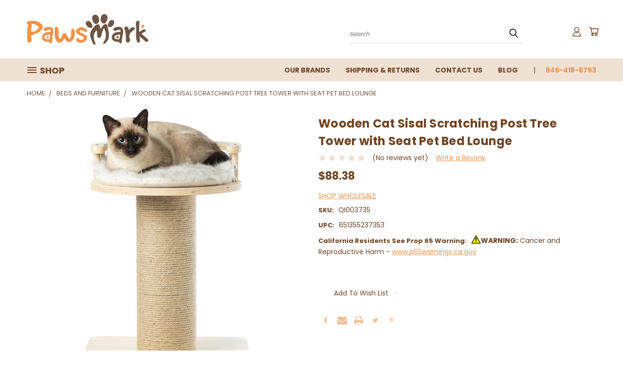

--- FILE ---
content_type: text/html; charset=UTF-8
request_url: https://pawsmark.com/wooden-cat-sisal-scratching-post-tree-tower-with-seat-pet-bed-lounge/
body_size: 27680
content:


<!DOCTYPE html>
<html class="no-js" lang="en">
    <head>
        <title>Wooden Cat Sisal Scratching Post Tree Tower with Seat Pet Bed Lounge - PawsMark</title>
        <link rel="dns-prefetch preconnect" href="https://cdn11.bigcommerce.com/s-n5guaqvrlm" crossorigin><link rel="dns-prefetch preconnect" href="https://fonts.googleapis.com/" crossorigin><link rel="dns-prefetch preconnect" href="https://fonts.gstatic.com/" crossorigin>
        <meta property="product:price:amount" content="88.38" /><meta property="product:price:currency" content="USD" /><meta property="og:url" content="https://pawsmark.com/wooden-cat-sisal-scratching-post-tree-tower-with-seat-pet-bed-lounge/" /><meta property="og:site_name" content="PawsMark" /><link rel='canonical' href='https://pawsmark.com/wooden-cat-sisal-scratching-post-tree-tower-with-seat-pet-bed-lounge/' /><meta name='platform' content='bigcommerce.stencil' /><meta property="og:type" content="product" />
<meta property="og:title" content="Wooden Cat Sisal Scratching Post Tree Tower with Seat Pet Bed Lounge" />
<meta property="og:image" content="https://cdn11.bigcommerce.com/s-n5guaqvrlm/products/125/images/509/674867__91010.1593029014.386.513.jpg?c=1" />
<meta property="og:availability" content="oos" />
<meta property="pinterest:richpins" content="enabled" />
        <meta property="og:id" content="125">
        
         

        <link href="https://cdn11.bigcommerce.com/s-n5guaqvrlm/product_images/favicon.png?t=1585142824" rel="shortcut icon">
        <meta name="viewport" content="width=device-width, initial-scale=1">

        <script>
            document.documentElement.className = document.documentElement.className.replace('no-js', 'js');
        </script>

        <script>
    function browserSupportsAllFeatures() {
        return window.Promise
            && window.fetch
            && window.URL
            && window.URLSearchParams
            && window.WeakMap
            // object-fit support
            && ('objectFit' in document.documentElement.style);
    }

    function loadScript(src) {
        var js = document.createElement('script');
        js.src = src;
        js.onerror = function () {
            console.error('Failed to load polyfill script ' + src);
        };
        document.head.appendChild(js);
    }

    if (!browserSupportsAllFeatures()) {
        loadScript('https://cdn11.bigcommerce.com/s-n5guaqvrlm/stencil/22adc370-7efe-013b-de3d-4241176ee78e/e/b08b8f00-854f-013b-3b39-76ebc71bd246/dist/theme-bundle.polyfills.js');
    }
</script>
        <script>window.consentManagerTranslations = `{"locale":"en","locales":{},"translations":{}}`;</script>

        <script>
            window.lazySizesConfig = window.lazySizesConfig || {};
            window.lazySizesConfig.loadMode = 1;
        </script>
        <script async src="https://cdn11.bigcommerce.com/s-n5guaqvrlm/stencil/22adc370-7efe-013b-de3d-4241176ee78e/e/b08b8f00-854f-013b-3b39-76ebc71bd246/dist/theme-bundle.head_async.js"></script>

        <script src="https://ajax.googleapis.com/ajax/libs/webfont/1.6.26/webfont.js"></script>

        <script>
            WebFont.load({
                custom: {
                    families: ['Karla', 'Roboto', 'Source Sans Pro']
                },
                classes: false
            });
        </script>


        <link href="https://fonts.googleapis.com/css?family=Poppins:400,700&display=swap" rel="stylesheet">
        <link data-stencil-stylesheet href="https://cdn11.bigcommerce.com/s-n5guaqvrlm/stencil/22adc370-7efe-013b-de3d-4241176ee78e/e/b08b8f00-854f-013b-3b39-76ebc71bd246/css/theme-72fc7be0-cff4-013b-3554-1ee0439db863.css" rel="stylesheet">
        <link data-stencil-stylesheet href="https://cdn11.bigcommerce.com/s-n5guaqvrlm/stencil/22adc370-7efe-013b-de3d-4241176ee78e/e/b08b8f00-854f-013b-3b39-76ebc71bd246/css/vault-72fc7be0-cff4-013b-3554-1ee0439db863.css" rel="stylesheet">
        <link data-stencil-stylesheet href="https://cdn11.bigcommerce.com/s-n5guaqvrlm/stencil/22adc370-7efe-013b-de3d-4241176ee78e/e/b08b8f00-854f-013b-3b39-76ebc71bd246/css/custom-72fc7be0-cff4-013b-3554-1ee0439db863.css" rel="stylesheet">

        <!-- Start Tracking Code for analytics_facebook -->

<script>
!function(f,b,e,v,n,t,s){if(f.fbq)return;n=f.fbq=function(){n.callMethod?n.callMethod.apply(n,arguments):n.queue.push(arguments)};if(!f._fbq)f._fbq=n;n.push=n;n.loaded=!0;n.version='2.0';n.queue=[];t=b.createElement(e);t.async=!0;t.src=v;s=b.getElementsByTagName(e)[0];s.parentNode.insertBefore(t,s)}(window,document,'script','https://connect.facebook.net/en_US/fbevents.js');

fbq('set', 'autoConfig', 'false', '688302198504862');
fbq('dataProcessingOptions', ['LDU'], 0, 0);
fbq('init', '688302198504862', {"external_id":"cf7685d5-4d1d-4eaf-bcd5-931bade81bb7"});
fbq('set', 'agent', 'bigcommerce', '688302198504862');

function trackEvents() {
    var pathName = window.location.pathname;

    fbq('track', 'PageView', {}, "");

    // Search events start -- only fire if the shopper lands on the /search.php page
    if (pathName.indexOf('/search.php') === 0 && getUrlParameter('search_query')) {
        fbq('track', 'Search', {
            content_type: 'product_group',
            content_ids: [],
            search_string: getUrlParameter('search_query')
        });
    }
    // Search events end

    // Wishlist events start -- only fire if the shopper attempts to add an item to their wishlist
    if (pathName.indexOf('/wishlist.php') === 0 && getUrlParameter('added_product_id')) {
        fbq('track', 'AddToWishlist', {
            content_type: 'product_group',
            content_ids: []
        });
    }
    // Wishlist events end

    // Lead events start -- only fire if the shopper subscribes to newsletter
    if (pathName.indexOf('/subscribe.php') === 0 && getUrlParameter('result') === 'success') {
        fbq('track', 'Lead', {});
    }
    // Lead events end

    // Registration events start -- only fire if the shopper registers an account
    if (pathName.indexOf('/login.php') === 0 && getUrlParameter('action') === 'account_created') {
        fbq('track', 'CompleteRegistration', {}, "");
    }
    // Registration events end

    

    function getUrlParameter(name) {
        var cleanName = name.replace(/[\[]/, '\[').replace(/[\]]/, '\]');
        var regex = new RegExp('[\?&]' + cleanName + '=([^&#]*)');
        var results = regex.exec(window.location.search);
        return results === null ? '' : decodeURIComponent(results[1].replace(/\+/g, ' '));
    }
}

if (window.addEventListener) {
    window.addEventListener("load", trackEvents, false)
}
</script>
<noscript><img height="1" width="1" style="display:none" alt="null" src="https://www.facebook.com/tr?id=688302198504862&ev=PageView&noscript=1&a=plbigcommerce1.2&eid="/></noscript>

<!-- End Tracking Code for analytics_facebook -->

<!-- Start Tracking Code for analytics_googleanalytics4 -->

<script data-cfasync="false" src="https://cdn11.bigcommerce.com/shared/js/google_analytics4_bodl_subscribers-358423becf5d870b8b603a81de597c10f6bc7699.js" integrity="sha256-gtOfJ3Avc1pEE/hx6SKj/96cca7JvfqllWA9FTQJyfI=" crossorigin="anonymous"></script>
<script data-cfasync="false">
  (function () {
    window.dataLayer = window.dataLayer || [];

    function gtag(){
        dataLayer.push(arguments);
    }

    function initGA4(event) {
         function setupGtag() {
            function configureGtag() {
                gtag('js', new Date());
                gtag('set', 'developer_id.dMjk3Nj', true);
                gtag('config', 'G-VMCDXPLFTZ');
            }

            var script = document.createElement('script');

            script.src = 'https://www.googletagmanager.com/gtag/js?id=G-VMCDXPLFTZ';
            script.async = true;
            script.onload = configureGtag;

            document.head.appendChild(script);
        }

        setupGtag();

        if (typeof subscribeOnBodlEvents === 'function') {
            subscribeOnBodlEvents('G-VMCDXPLFTZ', false);
        }

        window.removeEventListener(event.type, initGA4);
    }

    

    var eventName = document.readyState === 'complete' ? 'consentScriptsLoaded' : 'DOMContentLoaded';
    window.addEventListener(eventName, initGA4, false);
  })()
</script>

<!-- End Tracking Code for analytics_googleanalytics4 -->

<!-- Start Tracking Code for analytics_siteverification -->

<meta name="google-site-verification" content="VWnczqOtz-iw1xjn-5qUYtyxcPbmgG1ir3jlJkzL0rw" />

<!-- End Tracking Code for analytics_siteverification -->


<script type="text/javascript" src="https://checkout-sdk.bigcommerce.com/v1/loader.js" defer></script>
<script src="https://www.google.com/recaptcha/api.js" async defer></script>
<script type="text/javascript">
var BCData = {"product_attributes":{"sku":"QI003735","upc":"651355237353","mpn":null,"gtin":null,"weight":null,"base":true,"image":null,"price":{"without_tax":{"formatted":"$88.38","value":88.38,"currency":"USD"},"tax_label":"Tax"},"stock":null,"instock":false,"stock_message":null,"purchasable":true,"purchasing_message":"The selected product combination is currently unavailable.","call_for_price_message":null}};
</script>
<!-- Global site tag (gtag.js) - Google Analytics -->
<script async src="https://www.googletagmanager.com/gtag/js?id=G-VMCDXPLFTZ"></script>
<script>
  window.dataLayer = window.dataLayer || [];
  function gtag(){dataLayer.push(arguments);}
  gtag('js', new Date());

  gtag('config', 'G-VMCDXPLFTZ');
</script>
 <script data-cfasync="false" src="https://microapps.bigcommerce.com/bodl-events/1.9.4/index.js" integrity="sha256-Y0tDj1qsyiKBRibKllwV0ZJ1aFlGYaHHGl/oUFoXJ7Y=" nonce="" crossorigin="anonymous"></script>
 <script data-cfasync="false" nonce="">

 (function() {
    function decodeBase64(base64) {
       const text = atob(base64);
       const length = text.length;
       const bytes = new Uint8Array(length);
       for (let i = 0; i < length; i++) {
          bytes[i] = text.charCodeAt(i);
       }
       const decoder = new TextDecoder();
       return decoder.decode(bytes);
    }
    window.bodl = JSON.parse(decodeBase64("[base64]"));
 })()

 </script>

<script nonce="">
(function () {
    var xmlHttp = new XMLHttpRequest();

    xmlHttp.open('POST', 'https://bes.gcp.data.bigcommerce.com/nobot');
    xmlHttp.setRequestHeader('Content-Type', 'application/json');
    xmlHttp.send('{"store_id":"1001031285","timezone_offset":"-5.0","timestamp":"2026-01-23T06:56:13.31960100Z","visit_id":"7e0c4fee-f1bf-44e1-b83e-27cabc0e8459","channel_id":1}');
})();
</script>

    </head>
    <body class="product">
      <!-- ACTIVE SHOPNAV DIM PAGE -->
      <div id="shopnav-dim-page" style="display: none;">
        <div style="top: 50%; left: 50%; display: none;" id="dialog" class="window">
          <div id="san"></div>
        </div>
        <div style="width: 2478px; font-size: 32pt; color:white; height: 1202px; display: none; opacity: 0.4;" id="mask"></div>
      </div>
      <!-- END ACTIVE SHOPNAV DIM PAGE -->
      <svg data-src="https://cdn11.bigcommerce.com/s-n5guaqvrlm/stencil/22adc370-7efe-013b-de3d-4241176ee78e/e/b08b8f00-854f-013b-3b39-76ebc71bd246/img/icon-sprite.svg" class="icons-svg-sprite"></svg>

      <header class="header header-logo--left" role="banner">
    <a href="#" class="mobileMenu-toggle" data-mobile-menu-toggle="menu">
        <span class="mobileMenu-toggleIcon">Toggle menu</span>
    </a>

  <div class="logo-user-section container">
        <div class="header-logo header-logo--left">
            <a href="https://pawsmark.com/">
            <div class="header-logo-image-container">
                <img class="header-logo-image" src="https://cdn11.bigcommerce.com/s-n5guaqvrlm/images/stencil/250x100/pawsmark_1585108764__11275.original.png" alt="PawsMark" title="PawsMark">
            </div>
</a>
        </div>
        <nav class="navUser">
    <ul class="navUser-section navUser-section--alt">

        <div class="dropdown dropdown--quickSearch desktop" id="quickSearch" aria-hidden="true" tabindex="-1" data-prevent-quick-search-close>
            <div class="container">
  <a href="#" class="quickSearch-mobileToggle" alt="Submit Search">
      <span class="mobileMenu-toggleIcon"></span>
  </a>
    <form class="form" action="/search.php">
        <fieldset class="form-fieldset">
            <div class="form-field">
                <label class="is-srOnly" for="search_query">Search</label>
                <input class="form-input" data-search-quick name="search_query" id="search_query" data-error-message="Search field cannot be empty." placeholder="Search" autocomplete="off">
                <!-- <input class="button button--primary form-prefixPostfix-button--postfix" type="submit" value=""><svg class="header-icon search-icon"><use xlink:href="#icon-search"></use></svg> -->
            </div>
        </fieldset>
        <div class="search-icon submit">
          <input alt="Submit Search" class="button button--primary form-prefixPostfix-button--postfix" type="submit" value="">
          <svg class="header-icon search-icon" title="submit" alt="submit"><use xlink:href="#icon-search"></use></svg>
        </div>
    </form>
    <section class="quickSearchResults" data-bind="html: results"></section>
</div>
        </div>

        <div class="user-icons">
          <!-- <li class="navUser-item navUser-item--cart user-icons">
              <a
                  class="navUser-action"
                  data-cart-preview
                  data-dropdown="cart-preview-dropdown"
                  data-options="align:right"
                  href="/cart.php"
                  aria-label="Cart with 0 items"
                  <span class="navUser-item-cartLabel"><svg class="header-icon cart-icon"><use xlink:href="#icon-cart"></use></svg></span> <span class="countPill cart-quantity"></span>
              </a>

              <div class="dropdown-menu" id="cart-preview-dropdown" data-dropdown-content aria-hidden="true"></div>
          </li> -->

          <li class="navUser-item navUser-item--cart user-icons">
            <a class="navUser-action"
               data-cart-preview
               data-dropdown="cart-preview-dropdown"
               data-options="align:right"
               href="/cart.php"
               aria-label="Cart with 0 items"
            >
                <!-- <span class="navUser-item-cartLabel">Cart</span>
                <span class="countPill cart-quantity"></span> -->
                <span class="navUser-item-cartLabel"><svg class="header-icon cart-icon"><use xlink:href="#icon-cart"></use></svg></span> <span class="countPill cart-quantity"></span>
            </a>

            <div class="dropdown-menu" id="cart-preview-dropdown" data-dropdown-content aria-hidden="true"></div>
        </li>

          

        <a class="navUser-action navUser-item--compare" href="/compare" data-compare-nav><svg class="header-icon compare-icon"><use xlink:href="#icon-compare"></use></svg><span class="countPill countPill--positive countPill--alt compare"></span></a>

        <!-- <li class="navUser-item navUser-item--account user-icons account"> -->
                    <!-- <a class="navUser-action" href="/login.php"><svg class="header-icon account-icon"><use xlink:href="#icon-account"></use></svg></a> -->
                    <!-- <ul class="account-link enabled"> -->
    <li class="navUser-item navUser-item--account user-icons account">
        <a class="navUser-action account signin-list" alt="User Toolbox" href="/login.php"><svg class="header-icon account-icon"><use xlink:href="#icon-account"></use></svg></a>
        <!-- <a class="navUser-action login" href="/login.php">Sign in</a> -->
        <div class="dropdown-menu signin-list" id="account-dropdown-signin-list">
          <!-- <h2 class="container-header">Account Info</h2> -->
            <nav class="navBar navBar--sub navBar--account signin-list">
    <ul class="navBar-section signout-list">
      <li>
        <a class="navBar-action signout-list" href="/login.php">Sign in  </a>
          <span class="navUser-or"> or </span>
          <a class="navBar-action signout-list" href="/login.php?action=create_account">  Register</a></li>
    </ul>
</nav>
            <!-- <hr class="left full-width" /> -->
            <!-- { {> components / common / currency-selector-dropdown } } -->
            <!-- <a class="button button--primary signin-register logout-button" href="/login.php">Sign in</a> -->
        </div>
     </li>
<!-- </ul> -->
        <!-- </li> -->

        <li class="navUser-item quicksearch mobile">
            <a class="navUser-action navUser-action--quickSearch desktop-toggle" href="#" data-search="quickSearch" aria-controls="quickSearch" aria-expanded="false"><svg class="header-icon search-icon"><use xlink:href="#icon-search"></use></svg></a>
        </li>

    </ul>
    </div>

</nav>
  </div>
    <div id="menu-wrapper">
        <div class="navPages-container" id="menu" data-menu>
          <div class="navPages-wider desktop">
  <div class="nav-minus-logo">
  <div class="mega-cat-nav ">
    <li class="navPages-item navPages-item-page container-header btn">
      <a class="navPages-action">
        <svg class="mega-menu-icon open"><use xlink:href="#icon-v-menu" /></svg><svg class="mega-menu-icon close"><use xlink:href="#icon-close" /><span class="burger-menu">Shop</span><span class="burger-menu fixed">Menu</span>
      </a>
      <div class="clear"></div>
    </li>
    <nav class="navPages">
      <div class="mega-cat-dropdown">
        <div class="inner">

        <div id="page-wrapper">
        <div class="category-list">
          <h2 class="container-header mobile">Categories</h2>
          <li class="navPages-item top-level categories activePage">
              <div class="desktop">
    <a class="navPages-action single-level sideNavTopLevel needsclick activePage" href="https://pawsmark.com/shop-all/">Shop All</a>
</div>

<div class="mobile">
    <a class="navPages-action single-level sideNavTopLevel needsclick activePage" href="https://pawsmark.com/shop-all/">Shop All</a>
</div>
          </li>
          <li class="navPages-item top-level categories">
              <div class="desktop">
    <a class="navPages-action single-level sideNavTopLevel needsclick" href="https://pawsmark.com/beds-and-furniture/">Beds and Furniture</a>
</div>

<div class="mobile">
    <a class="navPages-action single-level sideNavTopLevel needsclick" href="https://pawsmark.com/beds-and-furniture/">Beds and Furniture</a>
</div>
          </li>
          <li class="navPages-item top-level categories">
              <div class="desktop">
    <a class="navPages-action single-level sideNavTopLevel needsclick" href="https://pawsmark.com/pet-feeders/">Pet Feeders</a>
</div>

<div class="mobile">
    <a class="navPages-action single-level sideNavTopLevel needsclick" href="https://pawsmark.com/pet-feeders/">Pet Feeders</a>
</div>
          </li>
          <li class="navPages-item top-level categories">
              <div class="desktop">
    <a class="navPages-action single-level sideNavTopLevel needsclick" href="https://pawsmark.com/pet-toys/">Pet Toys</a>
</div>

<div class="mobile">
    <a class="navPages-action single-level sideNavTopLevel needsclick" href="https://pawsmark.com/pet-toys/">Pet Toys</a>
</div>
          </li>
          <li class="navPages-item top-level categories">
              <div class="desktop">
    <a class="navPages-action single-level sideNavTopLevel needsclick" href="https://pawsmark.com/safety-and-training/">Safety and Training</a>
</div>

<div class="mobile">
    <a class="navPages-action single-level sideNavTopLevel needsclick" href="https://pawsmark.com/safety-and-training/">Safety and Training</a>
</div>
          </li>
        </div>
      <div class="pagination-container"><a class="navPages-action previous"><i class="icon prev" aria-hidden="true"><svg><use xlink:href="#icon-chevron-left" /></svg></i></a><span class="dots"></span><a class="navPages-action next"><i class="icon next" aria-hidden="true"><svg><use xlink:href="#icon-chevron-left" /></svg></i></a></div>
      <hr class="sidenav"/>
        </div>
        </div>

        <div class="sticky-navpages">
          <h2 class="container-header mobile">Navigation</h2>
            <li class="navPages-item top-level pages mega-nav-pages">
                <div class="nav-page-list mega-nav-page-list">
<a class="navPages-action sideNavTopLevel" href="https://pawsmark.com/our-brands/">Our Brands</a>
<div class="clear"></div>
</div>
            </li>
            <li class="navPages-item top-level pages mega-nav-pages">
                <div class="nav-page-list mega-nav-page-list">
<a class="navPages-action sideNavTopLevel" href="https://pawsmark.com/shipping-returns/">Shipping &amp; Returns</a>
<div class="clear"></div>
</div>
            </li>
            <li class="navPages-item top-level pages mega-nav-pages">
                <div class="nav-page-list mega-nav-page-list">
<a class="navPages-action sideNavTopLevel" href="https://pawsmark.com/contact-us/">Contact Us</a>
<div class="clear"></div>
</div>
            </li>
            <li class="navPages-item top-level pages mega-nav-pages">
                <div class="nav-page-list mega-nav-page-list">
<a class="navPages-action sideNavTopLevel" href="https://pawsmark.com/blog/">Blog</a>
<div class="clear"></div>
</div>
            </li>
        </div>

        <!-- BRANDS VISIBILITY -->
        <div class="brands brands-hidden sticky-brands-hidden">
          <h2 class="container-header mobile">Brands</h2>
                   <li class="navPages-item mobile">
                        <a class="navPages-action" href="https://pawsmark.com/pawsmark/">PawsMark</a>
                    </li>
                    <li class="navPages-item mobile view-all brands">
                        <a class="navPages-action" href="/brands/">View all Brands</a>
                    </li>
        </div>

            <div class="clear"></div>

        <div class="clear"></div>
      </div>
      <div class="clear"></div>
    </div>
    <div class="nav-right-fixed">
    <div class="nav-right">
    <ul class="navPages-list nav-page-list one  navPages-list-depth-max">
        <ul class="navPages-list nav-page-list two">
           <li class="navPages-item">
               <div class="nav-page-list">
<a class="navPages-action" href="https://pawsmark.com/our-brands/">Our Brands</a>
<div class="clear"></div>
</div>
           </li>
           <li class="navPages-item">
               <div class="nav-page-list">
<a class="navPages-action" href="https://pawsmark.com/shipping-returns/">Shipping &amp; Returns</a>
<div class="clear"></div>
</div>
           </li>
           <li class="navPages-item">
               <div class="nav-page-list">
<a class="navPages-action" href="https://pawsmark.com/contact-us/">Contact Us</a>
<div class="clear"></div>
</div>
           </li>
           <li class="navPages-item">
               <div class="nav-page-list">
<a class="navPages-action" href="https://pawsmark.com/blog/">Blog</a>
<div class="clear"></div>
</div>
           </li>
         <li class="navPages-item navPages-item-page pages phone-number">
           <a class="navPages-action phone-number">845-418-6793</a>
         </li>
   </ul>

    </ul>
    </div>



</nav>

</div>

</div>
</div>
          <div class="clear"></div>
        </div>
      <div class="clear"></div>
    </div>
    <div class="clear"></div>

</header>
<div class="below_nav_container">
    <div data-content-region="header_below_nav--global"></div>
</div>
<div class="below_nav_clear clear" style="margin-top: 0px;"></div>
      <div class="body" data-currency-code="USD">
     
    <div class="container">
            <ul class="breadcrumbs">
        <li class="breadcrumb ">
                <a href="https://pawsmark.com/" class="breadcrumb-label"><span>Home</span></a>
            
        </li>
        <li class="breadcrumb ">
                <a href="https://pawsmark.com/beds-and-furniture/" class="breadcrumb-label"><span>Beds and Furniture</span></a>
            
        </li>
        <li class="breadcrumb is-active">
                
                <span class="breadcrumb-label">Wooden Cat Sisal Scratching Post Tree Tower with Seat Pet Bed Lounge</span>
            
        </li>
</ul>


    <div>
        <div class="productView" >

    <section class="productView-details">
        <div class="productView-product">
            <h1 class="productView-title">Wooden Cat Sisal Scratching Post Tree Tower with Seat Pet Bed Lounge</h1>
            <div class="productView-rating">
                            <span class="icon icon--ratingEmpty">
            <svg>
                <use xlink:href="#icon-star" />
            </svg>
        </span>
        <span class="icon icon--ratingEmpty">
            <svg>
                <use xlink:href="#icon-star" />
            </svg>
        </span>
        <span class="icon icon--ratingEmpty">
            <svg>
                <use xlink:href="#icon-star" />
            </svg>
        </span>
        <span class="icon icon--ratingEmpty">
            <svg>
                <use xlink:href="#icon-star" />
            </svg>
        </span>
        <span class="icon icon--ratingEmpty">
            <svg>
                <use xlink:href="#icon-star" />
            </svg>
        </span>
<!-- snippet location product_rating -->
                    <span class="productView-reviewLink scroll-to-view">
                            (No reviews yet)
                    </span>
                    <span class="productView-reviewLink">
                        <a href="https://pawsmark.com/wooden-cat-sisal-scratching-post-tree-tower-with-seat-pet-bed-lounge/"
                           data-reveal-id="modal-review-form">
                           Write a Review
                        </a>
                    </span>
                    <div id="modal-review-form" class="modal" data-reveal>
    
    
    
    
    <div class="modal-header">
        <h2 class="modal-header-title">Write a Review</h2>
        <a href="#" class="modal-close" aria-label="Close" role="button">
            <span aria-hidden="true">&#215;</span>
        </a>
    </div>
    <div class="modal-body">
        <div class="writeReview-productDetails">
            <div class="writeReview-productImage-container">
                <img src="https://cdn11.bigcommerce.com/s-n5guaqvrlm/images/stencil/600x600/products/125/509/674867__91010.1593029014.jpg?c=1" alt="Wooden Cat Sisal Scratching Post Tree Tower with Seat Pet Bed Lounge" title="Wooden Cat Sisal Scratching Post Tree Tower with Seat Pet Bed Lounge" data-sizes="auto"
    srcset="https://cdn11.bigcommerce.com/s-n5guaqvrlm/images/stencil/80w/products/125/509/674867__91010.1593029014.jpg?c=1"
data-srcset="https://cdn11.bigcommerce.com/s-n5guaqvrlm/images/stencil/80w/products/125/509/674867__91010.1593029014.jpg?c=1 80w, https://cdn11.bigcommerce.com/s-n5guaqvrlm/images/stencil/160w/products/125/509/674867__91010.1593029014.jpg?c=1 160w, https://cdn11.bigcommerce.com/s-n5guaqvrlm/images/stencil/320w/products/125/509/674867__91010.1593029014.jpg?c=1 320w, https://cdn11.bigcommerce.com/s-n5guaqvrlm/images/stencil/640w/products/125/509/674867__91010.1593029014.jpg?c=1 640w, https://cdn11.bigcommerce.com/s-n5guaqvrlm/images/stencil/960w/products/125/509/674867__91010.1593029014.jpg?c=1 960w, https://cdn11.bigcommerce.com/s-n5guaqvrlm/images/stencil/1280w/products/125/509/674867__91010.1593029014.jpg?c=1 1280w, https://cdn11.bigcommerce.com/s-n5guaqvrlm/images/stencil/1920w/products/125/509/674867__91010.1593029014.jpg?c=1 1920w, https://cdn11.bigcommerce.com/s-n5guaqvrlm/images/stencil/2560w/products/125/509/674867__91010.1593029014.jpg?c=1 2560w"

class="lazyload"

 />
            </div>
            <h6 class="product-brand"></h6>
            <h5 class="product-title">Wooden Cat Sisal Scratching Post Tree Tower with Seat Pet Bed Lounge</h5>
        </div>
        <form class="form writeReview-form" action="/postreview.php" method="post">
            <fieldset class="form-fieldset">
                <div class="form-field">
                    <label class="form-label" for="rating-rate">Rating
                        <small>*</small>
                    </label>
                    <!-- Stars -->
                    <!-- TODO: Review Stars need to be componentised, both for display and input -->
                    <select id="rating-rate" class="form-select" name="revrating">
                        <option value="">Select Rating</option>
                                <option value="1">1 star (worst)</option>
                                <option value="2">2 stars</option>
                                <option value="3">3 stars (average)</option>
                                <option value="4">4 stars</option>
                                <option value="5">5 stars (best)</option>
                    </select>
                </div>

                <!-- Name -->
                    <div class="form-field" id="revfromname" data-validation="" >
    <label class="form-label" for="revfromname_input">Name
        
    </label>
    <input type="text"
           name="revfromname"
           id="revfromname_input"
           class="form-input"
           data-label="Name"
           data-input
           aria-required=""
           
           
           
           
    >
</div>

                    <!-- Email -->
                        <div class="form-field" id="email" data-validation="" >
    <label class="form-label" for="email_input">Email
        <small>*</small>
    </label>
    <input type="text"
           name="email"
           id="email_input"
           class="form-input"
           data-label="Email"
           data-input
           aria-required="false"
           
           
           
           
    >
</div>

                <!-- Review Subject -->
                <div class="form-field" id="revtitle" data-validation="" >
    <label class="form-label" for="revtitle_input">Review Subject
        <small>*</small>
    </label>
    <input type="text"
           name="revtitle"
           id="revtitle_input"
           class="form-input"
           data-label="Review Subject"
           data-input
           aria-required="true"
           
           
           
           
    >
</div>

                <!-- Comments -->
                <div class="form-field" id="revtext" data-validation="">
    <label class="form-label" for="revtext_input">Comments
            <small>*</small>
    </label>
    <textarea name="revtext"
              id="revtext_input"
              data-label="Comments"
              rows=""
              aria-required="true"
              data-input
              class="form-input"
              
    >
        
    </textarea>
</div>

                <div class="g-recaptcha" data-sitekey="6LcjX0sbAAAAACp92-MNpx66FT4pbIWh-FTDmkkz"></div><br/>

                <div class="form-field">
                    <input type="submit" class="button button--primary"
                           value="Submit Review">
                </div>
                <input type="hidden" name="product_id" value="125">
                <input type="hidden" name="action" value="post_review">
                
            </fieldset>
        </form>
    </div>
</div>
            </div>
            <div class="productView-price">
                    
        <div class="price-section price-section--withoutTax rrp-price--withoutTax" style="display: none;">
            MSRP:
            <span data-product-rrp-price-without-tax class="price price--rrp">
                
            </span>
        </div>
        <div class="price-section price-section--withoutTax non-sale-price--withoutTax" style="display: none;">
            Was:
            <span data-product-non-sale-price-without-tax class="price price--non-sale">
                
            </span>
        </div>
        <div class="price-section price-section--withoutTax">
            <span class="price-label" >
                
            </span>
            <span class="price-now-label" style="display: none;">
                Now:
            </span>
            <span data-product-price-without-tax class="price price--withoutTax">$88.38</span>
        </div>
         <div class="price-section price-section--saving price" style="display: none;">
                <span class="price">(You save</span>
                <span data-product-price-saved class="price price--saving">
                    
                </span>
                <span class="price">)</span>
         </div>
            </div>
                        
                <div style="margin-bottom: 5px;">
                  <a class="link" href="https://www.quickwayimports.com/wooden-cat-sisal-scratching-post-tree-tower-with-seat-pet-bed-lounge">SHOP WHOLESALE</a>
                </div>

            <div data-content-region="product_below_price"><div data-layout-id="30656e53-9336-496b-ac16-0fb143323cb9">       <div data-widget-id="e678d76d-7331-4bdd-a385-373ab6918a67" data-placement-id="1d4239f8-08aa-4e94-bf4f-3f0dea5b95f5" data-placement-status="ACTIVE"><style media="screen">
  #banner-region- {
    display: block;
    width: 100%;
    max-width: 545px;
  }
</style>

<div id="banner-region-">
  <div data-pp-message="" data-pp-style-logo-position="left" data-pp-style-logo-type="inline" data-pp-style-text-color="black" data-pp-style-text-size="12" id="paypal-commerce-proddetails-messaging-banner">
  </div>
  <script defer="" nonce="">
    (function () {
      // Price container with data-product-price-with-tax has bigger priority for product amount calculations
      const priceContainer = document.querySelector('[data-product-price-with-tax]')?.innerText
        ? document.querySelector('[data-product-price-with-tax]')
        : document.querySelector('[data-product-price-without-tax]');

      if (priceContainer) {
        renderMessageIfPossible();

        const config = {
          childList: true,    // Observe direct child elements
          subtree: true,      // Observe all descendants
          attributes: false,  // Do not observe attribute changes
        };

        const observer = new MutationObserver((mutationsList) => {
          if (mutationsList.length > 0) {
            renderMessageIfPossible();
          }
        });

        observer.observe(priceContainer, config);
      }

      function renderMessageIfPossible() {
        const amount = getPriceAmount(priceContainer.innerText)[0];

        if (amount) {
          renderMessage({ amount });
        }
      }

      function getPriceAmount(text) {
        /*
         INFO:
         - extracts a string from a pattern: [number][separator][number][separator]...
           [separator] - any symbol but a digit, including whitespaces
         */
        const pattern = /\d+(?:[^\d]\d+)+(?!\d)/g;
        const matches = text.match(pattern);
        const results = [];

        // if there are no matches
        if (!matches?.length) {
          const amount = text.replace(/[^\d]/g, '');

          if (!amount) return results;

          results.push(amount);

          return results;
        }

        matches.forEach(str => {
          const sepIndexes = [];

          for (let i = 0; i < str.length; i++) {
            // find separator index and push to array
            if (!/\d/.test(str[i])) {
              sepIndexes.push(i);
            }
          }
          if (sepIndexes.length === 0) return;
          // assume the last separator is the decimal
          const decIndex = sepIndexes[sepIndexes.length - 1];

          // cut the substr to the separator with replacing non-digit chars
          const intSubstr = str.slice(0, decIndex).replace(/[^\d]/g, '');
          // cut the substr after the separator with replacing non-digit chars
          const decSubstr = str.slice(decIndex + 1).replace(/[^\d]/g, '');

          if (!intSubstr) return;

          const amount = decSubstr ? `${intSubstr}.${decSubstr}` : intSubstr;
          // to get floating point number
          const number = parseFloat(amount);

          if (!isNaN(number)) {
            results.push(String(number));
          }
        });

        return results;
      }

      function loadScript(src, attributes) {
        return new Promise((resolve, reject) => {
          const scriptTag = document.createElement('script');

          if (attributes) {
            Object.keys(attributes)
                    .forEach(key => {
                      scriptTag.setAttribute(key, attributes[key]);
                    });
          }

          scriptTag.type = 'text/javascript';
          scriptTag.src = src;

          scriptTag.onload = () => resolve();
          scriptTag.onerror = event => {
            reject(event);
          };

          document.head.appendChild(scriptTag);
        });
      }

      function renderMessage(objectParams) {
        const paypalSdkScriptConfig = getPayPalSdkScriptConfig();

        const options = transformConfig(paypalSdkScriptConfig.options);
        const attributes = transformConfig(paypalSdkScriptConfig.attributes);

        const messageProps = { placement: 'product', ...objectParams };

        const renderPayPalMessagesComponent = (paypal) => {
          paypal.Messages(messageProps).render('#paypal-commerce-proddetails-messaging-banner');
        };

        if (options['client-id'] && options['merchant-id']) {
          if (!window.paypalMessages) {
            const paypalSdkUrl = 'https://www.paypal.com/sdk/js';
            const scriptQuery = new URLSearchParams(options).toString();
            const scriptSrc = `${paypalSdkUrl}?${scriptQuery}`;

            loadScript(scriptSrc, attributes).then(() => {
              renderPayPalMessagesComponent(window.paypalMessages);
            });
          } else {
            renderPayPalMessagesComponent(window.paypalMessages)
          }
        }
      }

      function transformConfig(config) {
        let transformedConfig = {};

        const keys = Object.keys(config);

        keys.forEach((key) => {
          const value = config[key];

          if (
                  value === undefined ||
                  value === null ||
                  value === '' ||
                  (Array.isArray(value) && value.length === 0)
          ) {
            return;
          }

          transformedConfig = {
            ...transformedConfig,
            [key]: Array.isArray(value) ? value.join(',') : value,
          };
        });

        return transformedConfig;
      }

      function getPayPalSdkScriptConfig() {
        const attributionId = '';
        const currencyCode = 'USD';
        const clientId = 'AQ3RkiNHQ53oodRlTz7z-9ETC9xQNUgOLHjVDII9sgnF19qLXJzOwShAxcFW7OT7pVEF5B9bwjIArOvE';
        const merchantId = 'SF2U9PYJQJ7BL';
        const isDeveloperModeApplicable = 'false'.indexOf('true') !== -1;
        const buyerCountry = 'US';

        return {
          options: {
            'client-id': clientId,
            'merchant-id': merchantId,
            components: ['messages'],
            currency: currencyCode,
            ...(isDeveloperModeApplicable && { 'buyer-country': buyerCountry }),
          },
          attributes: {
            'data-namespace': 'paypalMessages',
            'data-partner-attribution-id': attributionId,
          },
        };
      }
    })();
  </script>
</div>
</div>
</div></div>
            
            <dl class="productView-info">
                  <div class="line-item-details sku">
                    <dt class="productView-info-name">SKU:</dt>
                    <dd class="productView-info-value" data-product-sku>QI003735</dd>
                  </div>
                <div class="line-item-details upc">
                    <dt class="productView-info-name">UPC:</dt>
                    <dd class="productView-info-value" data-product-upc>651355237353</dd>
                </div>

                   <div class="productView-info-bulkPricing">
                                          </div>

                <div class="line-item-details custom-fields">
                    <dt class="productView-info-name">California Residents see Prop 65 Warning:</dt>
                    <dd class="productView-info-value"><img src="/product_images/uploaded_images/warn.png" style="width: 20px; height: 18px; margin-bottom: 6px;"><strong>WARNING:</strong> Cancer and Reproductive Harm - <a href="https://www.p65warnings.ca.gov">www.p65warnings.ca.gov</dd>
                </div>
            </dl>
        </div>
    </section>

    <section class="productView-images" data-image-gallery>
       <figure class="productView-image"
               data-image-gallery-main
               data-zoom-image="https://cdn11.bigcommerce.com/s-n5guaqvrlm/images/stencil/1280x1280/products/125/509/674867__91010.1593029014.jpg?c=1"
               >
           <div class="productView-img-container">
                   <a href="https://cdn11.bigcommerce.com/s-n5guaqvrlm/images/stencil/1280x1280/products/125/509/674867__91010.1593029014.jpg?c=1"
                       target="_blank">
               <img src="https://cdn11.bigcommerce.com/s-n5guaqvrlm/images/stencil/600x600/products/125/509/674867__91010.1593029014.jpg?c=1" alt="Wooden Cat Sisal Scratching Post Tree Tower with Seat Pet Bed Lounge" title="Wooden Cat Sisal Scratching Post Tree Tower with Seat Pet Bed Lounge" data-sizes="auto"
    srcset="https://cdn11.bigcommerce.com/s-n5guaqvrlm/images/stencil/80w/products/125/509/674867__91010.1593029014.jpg?c=1"
data-srcset="https://cdn11.bigcommerce.com/s-n5guaqvrlm/images/stencil/80w/products/125/509/674867__91010.1593029014.jpg?c=1 80w, https://cdn11.bigcommerce.com/s-n5guaqvrlm/images/stencil/160w/products/125/509/674867__91010.1593029014.jpg?c=1 160w, https://cdn11.bigcommerce.com/s-n5guaqvrlm/images/stencil/320w/products/125/509/674867__91010.1593029014.jpg?c=1 320w, https://cdn11.bigcommerce.com/s-n5guaqvrlm/images/stencil/640w/products/125/509/674867__91010.1593029014.jpg?c=1 640w, https://cdn11.bigcommerce.com/s-n5guaqvrlm/images/stencil/960w/products/125/509/674867__91010.1593029014.jpg?c=1 960w, https://cdn11.bigcommerce.com/s-n5guaqvrlm/images/stencil/1280w/products/125/509/674867__91010.1593029014.jpg?c=1 1280w, https://cdn11.bigcommerce.com/s-n5guaqvrlm/images/stencil/1920w/products/125/509/674867__91010.1593029014.jpg?c=1 1920w, https://cdn11.bigcommerce.com/s-n5guaqvrlm/images/stencil/2560w/products/125/509/674867__91010.1593029014.jpg?c=1 2560w"

class="lazyload productView-image--default"

data-main-image />
                   </a>
           </div>
       </figure>
       <ul class="productView-thumbnails" data-slick='{
               "infinite": false,
               "mobileFirst": true,
               "slidesToShow": 5,
               "slidesToScroll": 1
           }'>
               <li class="productView-thumbnail">
                   <a
                       class="productView-thumbnail-link"
                       href="https://cdn11.bigcommerce.com/s-n5guaqvrlm/images/stencil/1280x1280/products/125/509/674867__91010.1593029014.jpg?c=1"
                       data-image-gallery-item
                       data-image-gallery-new-image-url="https://cdn11.bigcommerce.com/s-n5guaqvrlm/images/stencil/600x600/products/125/509/674867__91010.1593029014.jpg?c=1"
                       data-image-gallery-new-image-srcset="https://cdn11.bigcommerce.com/s-n5guaqvrlm/images/stencil/80w/products/125/509/674867__91010.1593029014.jpg?c=1 80w, https://cdn11.bigcommerce.com/s-n5guaqvrlm/images/stencil/160w/products/125/509/674867__91010.1593029014.jpg?c=1 160w, https://cdn11.bigcommerce.com/s-n5guaqvrlm/images/stencil/320w/products/125/509/674867__91010.1593029014.jpg?c=1 320w, https://cdn11.bigcommerce.com/s-n5guaqvrlm/images/stencil/640w/products/125/509/674867__91010.1593029014.jpg?c=1 640w, https://cdn11.bigcommerce.com/s-n5guaqvrlm/images/stencil/960w/products/125/509/674867__91010.1593029014.jpg?c=1 960w, https://cdn11.bigcommerce.com/s-n5guaqvrlm/images/stencil/1280w/products/125/509/674867__91010.1593029014.jpg?c=1 1280w, https://cdn11.bigcommerce.com/s-n5guaqvrlm/images/stencil/1920w/products/125/509/674867__91010.1593029014.jpg?c=1 1920w, https://cdn11.bigcommerce.com/s-n5guaqvrlm/images/stencil/2560w/products/125/509/674867__91010.1593029014.jpg?c=1 2560w"
                       data-image-gallery-zoom-image-url="https://cdn11.bigcommerce.com/s-n5guaqvrlm/images/stencil/1280x1280/products/125/509/674867__91010.1593029014.jpg?c=1"
                   >
                   <img src="https://cdn11.bigcommerce.com/s-n5guaqvrlm/images/stencil/50x50/products/125/509/674867__91010.1593029014.jpg?c=1" alt="Wooden Cat Sisal Scratching Post Tree Tower with Seat Pet Bed Lounge" title="Wooden Cat Sisal Scratching Post Tree Tower with Seat Pet Bed Lounge" data-sizes="auto"
    srcset="https://cdn11.bigcommerce.com/s-n5guaqvrlm/images/stencil/80w/products/125/509/674867__91010.1593029014.jpg?c=1"
data-srcset="https://cdn11.bigcommerce.com/s-n5guaqvrlm/images/stencil/80w/products/125/509/674867__91010.1593029014.jpg?c=1 80w, https://cdn11.bigcommerce.com/s-n5guaqvrlm/images/stencil/160w/products/125/509/674867__91010.1593029014.jpg?c=1 160w, https://cdn11.bigcommerce.com/s-n5guaqvrlm/images/stencil/320w/products/125/509/674867__91010.1593029014.jpg?c=1 320w, https://cdn11.bigcommerce.com/s-n5guaqvrlm/images/stencil/640w/products/125/509/674867__91010.1593029014.jpg?c=1 640w, https://cdn11.bigcommerce.com/s-n5guaqvrlm/images/stencil/960w/products/125/509/674867__91010.1593029014.jpg?c=1 960w, https://cdn11.bigcommerce.com/s-n5guaqvrlm/images/stencil/1280w/products/125/509/674867__91010.1593029014.jpg?c=1 1280w, https://cdn11.bigcommerce.com/s-n5guaqvrlm/images/stencil/1920w/products/125/509/674867__91010.1593029014.jpg?c=1 1920w, https://cdn11.bigcommerce.com/s-n5guaqvrlm/images/stencil/2560w/products/125/509/674867__91010.1593029014.jpg?c=1 2560w"

class="lazyload"

 />
                   </a>
               </li>
               <li class="productView-thumbnail">
                   <a
                       class="productView-thumbnail-link"
                       href="https://cdn11.bigcommerce.com/s-n5guaqvrlm/images/stencil/1280x1280/products/125/512/674883__58175.1593029017.jpg?c=1"
                       data-image-gallery-item
                       data-image-gallery-new-image-url="https://cdn11.bigcommerce.com/s-n5guaqvrlm/images/stencil/600x600/products/125/512/674883__58175.1593029017.jpg?c=1"
                       data-image-gallery-new-image-srcset="https://cdn11.bigcommerce.com/s-n5guaqvrlm/images/stencil/80w/products/125/512/674883__58175.1593029017.jpg?c=1 80w, https://cdn11.bigcommerce.com/s-n5guaqvrlm/images/stencil/160w/products/125/512/674883__58175.1593029017.jpg?c=1 160w, https://cdn11.bigcommerce.com/s-n5guaqvrlm/images/stencil/320w/products/125/512/674883__58175.1593029017.jpg?c=1 320w, https://cdn11.bigcommerce.com/s-n5guaqvrlm/images/stencil/640w/products/125/512/674883__58175.1593029017.jpg?c=1 640w, https://cdn11.bigcommerce.com/s-n5guaqvrlm/images/stencil/960w/products/125/512/674883__58175.1593029017.jpg?c=1 960w, https://cdn11.bigcommerce.com/s-n5guaqvrlm/images/stencil/1280w/products/125/512/674883__58175.1593029017.jpg?c=1 1280w, https://cdn11.bigcommerce.com/s-n5guaqvrlm/images/stencil/1920w/products/125/512/674883__58175.1593029017.jpg?c=1 1920w, https://cdn11.bigcommerce.com/s-n5guaqvrlm/images/stencil/2560w/products/125/512/674883__58175.1593029017.jpg?c=1 2560w"
                       data-image-gallery-zoom-image-url="https://cdn11.bigcommerce.com/s-n5guaqvrlm/images/stencil/1280x1280/products/125/512/674883__58175.1593029017.jpg?c=1"
                   >
                   <img src="https://cdn11.bigcommerce.com/s-n5guaqvrlm/images/stencil/50x50/products/125/512/674883__58175.1593029017.jpg?c=1" alt="Wooden Cat Sisal Scratching Post Tree Tower with Seat Pet Bed Lounge" title="Wooden Cat Sisal Scratching Post Tree Tower with Seat Pet Bed Lounge" data-sizes="auto"
    srcset="https://cdn11.bigcommerce.com/s-n5guaqvrlm/images/stencil/80w/products/125/512/674883__58175.1593029017.jpg?c=1"
data-srcset="https://cdn11.bigcommerce.com/s-n5guaqvrlm/images/stencil/80w/products/125/512/674883__58175.1593029017.jpg?c=1 80w, https://cdn11.bigcommerce.com/s-n5guaqvrlm/images/stencil/160w/products/125/512/674883__58175.1593029017.jpg?c=1 160w, https://cdn11.bigcommerce.com/s-n5guaqvrlm/images/stencil/320w/products/125/512/674883__58175.1593029017.jpg?c=1 320w, https://cdn11.bigcommerce.com/s-n5guaqvrlm/images/stencil/640w/products/125/512/674883__58175.1593029017.jpg?c=1 640w, https://cdn11.bigcommerce.com/s-n5guaqvrlm/images/stencil/960w/products/125/512/674883__58175.1593029017.jpg?c=1 960w, https://cdn11.bigcommerce.com/s-n5guaqvrlm/images/stencil/1280w/products/125/512/674883__58175.1593029017.jpg?c=1 1280w, https://cdn11.bigcommerce.com/s-n5guaqvrlm/images/stencil/1920w/products/125/512/674883__58175.1593029017.jpg?c=1 1920w, https://cdn11.bigcommerce.com/s-n5guaqvrlm/images/stencil/2560w/products/125/512/674883__58175.1593029017.jpg?c=1 2560w"

class="lazyload"

 />
                   </a>
               </li>
               <li class="productView-thumbnail">
                   <a
                       class="productView-thumbnail-link"
                       href="https://cdn11.bigcommerce.com/s-n5guaqvrlm/images/stencil/1280x1280/products/125/513/674884__86504.1593029019.jpg?c=1"
                       data-image-gallery-item
                       data-image-gallery-new-image-url="https://cdn11.bigcommerce.com/s-n5guaqvrlm/images/stencil/600x600/products/125/513/674884__86504.1593029019.jpg?c=1"
                       data-image-gallery-new-image-srcset="https://cdn11.bigcommerce.com/s-n5guaqvrlm/images/stencil/80w/products/125/513/674884__86504.1593029019.jpg?c=1 80w, https://cdn11.bigcommerce.com/s-n5guaqvrlm/images/stencil/160w/products/125/513/674884__86504.1593029019.jpg?c=1 160w, https://cdn11.bigcommerce.com/s-n5guaqvrlm/images/stencil/320w/products/125/513/674884__86504.1593029019.jpg?c=1 320w, https://cdn11.bigcommerce.com/s-n5guaqvrlm/images/stencil/640w/products/125/513/674884__86504.1593029019.jpg?c=1 640w, https://cdn11.bigcommerce.com/s-n5guaqvrlm/images/stencil/960w/products/125/513/674884__86504.1593029019.jpg?c=1 960w, https://cdn11.bigcommerce.com/s-n5guaqvrlm/images/stencil/1280w/products/125/513/674884__86504.1593029019.jpg?c=1 1280w, https://cdn11.bigcommerce.com/s-n5guaqvrlm/images/stencil/1920w/products/125/513/674884__86504.1593029019.jpg?c=1 1920w, https://cdn11.bigcommerce.com/s-n5guaqvrlm/images/stencil/2560w/products/125/513/674884__86504.1593029019.jpg?c=1 2560w"
                       data-image-gallery-zoom-image-url="https://cdn11.bigcommerce.com/s-n5guaqvrlm/images/stencil/1280x1280/products/125/513/674884__86504.1593029019.jpg?c=1"
                   >
                   <img src="https://cdn11.bigcommerce.com/s-n5guaqvrlm/images/stencil/50x50/products/125/513/674884__86504.1593029019.jpg?c=1" alt="Wooden Cat Sisal Scratching Post Tree Tower with Seat Pet Bed Lounge" title="Wooden Cat Sisal Scratching Post Tree Tower with Seat Pet Bed Lounge" data-sizes="auto"
    srcset="https://cdn11.bigcommerce.com/s-n5guaqvrlm/images/stencil/80w/products/125/513/674884__86504.1593029019.jpg?c=1"
data-srcset="https://cdn11.bigcommerce.com/s-n5guaqvrlm/images/stencil/80w/products/125/513/674884__86504.1593029019.jpg?c=1 80w, https://cdn11.bigcommerce.com/s-n5guaqvrlm/images/stencil/160w/products/125/513/674884__86504.1593029019.jpg?c=1 160w, https://cdn11.bigcommerce.com/s-n5guaqvrlm/images/stencil/320w/products/125/513/674884__86504.1593029019.jpg?c=1 320w, https://cdn11.bigcommerce.com/s-n5guaqvrlm/images/stencil/640w/products/125/513/674884__86504.1593029019.jpg?c=1 640w, https://cdn11.bigcommerce.com/s-n5guaqvrlm/images/stencil/960w/products/125/513/674884__86504.1593029019.jpg?c=1 960w, https://cdn11.bigcommerce.com/s-n5guaqvrlm/images/stencil/1280w/products/125/513/674884__86504.1593029019.jpg?c=1 1280w, https://cdn11.bigcommerce.com/s-n5guaqvrlm/images/stencil/1920w/products/125/513/674884__86504.1593029019.jpg?c=1 1920w, https://cdn11.bigcommerce.com/s-n5guaqvrlm/images/stencil/2560w/products/125/513/674884__86504.1593029019.jpg?c=1 2560w"

class="lazyload"

 />
                   </a>
               </li>
               <li class="productView-thumbnail">
                   <a
                       class="productView-thumbnail-link"
                       href="https://cdn11.bigcommerce.com/s-n5guaqvrlm/images/stencil/1280x1280/products/125/514/674885__68739.1593029021.jpg?c=1"
                       data-image-gallery-item
                       data-image-gallery-new-image-url="https://cdn11.bigcommerce.com/s-n5guaqvrlm/images/stencil/600x600/products/125/514/674885__68739.1593029021.jpg?c=1"
                       data-image-gallery-new-image-srcset="https://cdn11.bigcommerce.com/s-n5guaqvrlm/images/stencil/80w/products/125/514/674885__68739.1593029021.jpg?c=1 80w, https://cdn11.bigcommerce.com/s-n5guaqvrlm/images/stencil/160w/products/125/514/674885__68739.1593029021.jpg?c=1 160w, https://cdn11.bigcommerce.com/s-n5guaqvrlm/images/stencil/320w/products/125/514/674885__68739.1593029021.jpg?c=1 320w, https://cdn11.bigcommerce.com/s-n5guaqvrlm/images/stencil/640w/products/125/514/674885__68739.1593029021.jpg?c=1 640w, https://cdn11.bigcommerce.com/s-n5guaqvrlm/images/stencil/960w/products/125/514/674885__68739.1593029021.jpg?c=1 960w, https://cdn11.bigcommerce.com/s-n5guaqvrlm/images/stencil/1280w/products/125/514/674885__68739.1593029021.jpg?c=1 1280w, https://cdn11.bigcommerce.com/s-n5guaqvrlm/images/stencil/1920w/products/125/514/674885__68739.1593029021.jpg?c=1 1920w, https://cdn11.bigcommerce.com/s-n5guaqvrlm/images/stencil/2560w/products/125/514/674885__68739.1593029021.jpg?c=1 2560w"
                       data-image-gallery-zoom-image-url="https://cdn11.bigcommerce.com/s-n5guaqvrlm/images/stencil/1280x1280/products/125/514/674885__68739.1593029021.jpg?c=1"
                   >
                   <img src="https://cdn11.bigcommerce.com/s-n5guaqvrlm/images/stencil/50x50/products/125/514/674885__68739.1593029021.jpg?c=1" alt="Wooden Cat Sisal Scratching Post Tree Tower with Seat Pet Bed Lounge" title="Wooden Cat Sisal Scratching Post Tree Tower with Seat Pet Bed Lounge" data-sizes="auto"
    srcset="https://cdn11.bigcommerce.com/s-n5guaqvrlm/images/stencil/80w/products/125/514/674885__68739.1593029021.jpg?c=1"
data-srcset="https://cdn11.bigcommerce.com/s-n5guaqvrlm/images/stencil/80w/products/125/514/674885__68739.1593029021.jpg?c=1 80w, https://cdn11.bigcommerce.com/s-n5guaqvrlm/images/stencil/160w/products/125/514/674885__68739.1593029021.jpg?c=1 160w, https://cdn11.bigcommerce.com/s-n5guaqvrlm/images/stencil/320w/products/125/514/674885__68739.1593029021.jpg?c=1 320w, https://cdn11.bigcommerce.com/s-n5guaqvrlm/images/stencil/640w/products/125/514/674885__68739.1593029021.jpg?c=1 640w, https://cdn11.bigcommerce.com/s-n5guaqvrlm/images/stencil/960w/products/125/514/674885__68739.1593029021.jpg?c=1 960w, https://cdn11.bigcommerce.com/s-n5guaqvrlm/images/stencil/1280w/products/125/514/674885__68739.1593029021.jpg?c=1 1280w, https://cdn11.bigcommerce.com/s-n5guaqvrlm/images/stencil/1920w/products/125/514/674885__68739.1593029021.jpg?c=1 1920w, https://cdn11.bigcommerce.com/s-n5guaqvrlm/images/stencil/2560w/products/125/514/674885__68739.1593029021.jpg?c=1 2560w"

class="lazyload"

 />
                   </a>
               </li>
               <li class="productView-thumbnail">
                   <a
                       class="productView-thumbnail-link"
                       href="https://cdn11.bigcommerce.com/s-n5guaqvrlm/images/stencil/1280x1280/products/125/515/674886__54880.1593029024.jpg?c=1"
                       data-image-gallery-item
                       data-image-gallery-new-image-url="https://cdn11.bigcommerce.com/s-n5guaqvrlm/images/stencil/600x600/products/125/515/674886__54880.1593029024.jpg?c=1"
                       data-image-gallery-new-image-srcset="https://cdn11.bigcommerce.com/s-n5guaqvrlm/images/stencil/80w/products/125/515/674886__54880.1593029024.jpg?c=1 80w, https://cdn11.bigcommerce.com/s-n5guaqvrlm/images/stencil/160w/products/125/515/674886__54880.1593029024.jpg?c=1 160w, https://cdn11.bigcommerce.com/s-n5guaqvrlm/images/stencil/320w/products/125/515/674886__54880.1593029024.jpg?c=1 320w, https://cdn11.bigcommerce.com/s-n5guaqvrlm/images/stencil/640w/products/125/515/674886__54880.1593029024.jpg?c=1 640w, https://cdn11.bigcommerce.com/s-n5guaqvrlm/images/stencil/960w/products/125/515/674886__54880.1593029024.jpg?c=1 960w, https://cdn11.bigcommerce.com/s-n5guaqvrlm/images/stencil/1280w/products/125/515/674886__54880.1593029024.jpg?c=1 1280w, https://cdn11.bigcommerce.com/s-n5guaqvrlm/images/stencil/1920w/products/125/515/674886__54880.1593029024.jpg?c=1 1920w, https://cdn11.bigcommerce.com/s-n5guaqvrlm/images/stencil/2560w/products/125/515/674886__54880.1593029024.jpg?c=1 2560w"
                       data-image-gallery-zoom-image-url="https://cdn11.bigcommerce.com/s-n5guaqvrlm/images/stencil/1280x1280/products/125/515/674886__54880.1593029024.jpg?c=1"
                   >
                   <img src="https://cdn11.bigcommerce.com/s-n5guaqvrlm/images/stencil/50x50/products/125/515/674886__54880.1593029024.jpg?c=1" alt="Wooden Cat Sisal Scratching Post Tree Tower with Seat Pet Bed Lounge" title="Wooden Cat Sisal Scratching Post Tree Tower with Seat Pet Bed Lounge" data-sizes="auto"
    srcset="https://cdn11.bigcommerce.com/s-n5guaqvrlm/images/stencil/80w/products/125/515/674886__54880.1593029024.jpg?c=1"
data-srcset="https://cdn11.bigcommerce.com/s-n5guaqvrlm/images/stencil/80w/products/125/515/674886__54880.1593029024.jpg?c=1 80w, https://cdn11.bigcommerce.com/s-n5guaqvrlm/images/stencil/160w/products/125/515/674886__54880.1593029024.jpg?c=1 160w, https://cdn11.bigcommerce.com/s-n5guaqvrlm/images/stencil/320w/products/125/515/674886__54880.1593029024.jpg?c=1 320w, https://cdn11.bigcommerce.com/s-n5guaqvrlm/images/stencil/640w/products/125/515/674886__54880.1593029024.jpg?c=1 640w, https://cdn11.bigcommerce.com/s-n5guaqvrlm/images/stencil/960w/products/125/515/674886__54880.1593029024.jpg?c=1 960w, https://cdn11.bigcommerce.com/s-n5guaqvrlm/images/stencil/1280w/products/125/515/674886__54880.1593029024.jpg?c=1 1280w, https://cdn11.bigcommerce.com/s-n5guaqvrlm/images/stencil/1920w/products/125/515/674886__54880.1593029024.jpg?c=1 1920w, https://cdn11.bigcommerce.com/s-n5guaqvrlm/images/stencil/2560w/products/125/515/674886__54880.1593029024.jpg?c=1 2560w"

class="lazyload"

 />
                   </a>
               </li>
               <li class="productView-thumbnail">
                   <a
                       class="productView-thumbnail-link"
                       href="https://cdn11.bigcommerce.com/s-n5guaqvrlm/images/stencil/1280x1280/products/125/516/674887__11095.1593029027.jpg?c=1"
                       data-image-gallery-item
                       data-image-gallery-new-image-url="https://cdn11.bigcommerce.com/s-n5guaqvrlm/images/stencil/600x600/products/125/516/674887__11095.1593029027.jpg?c=1"
                       data-image-gallery-new-image-srcset="https://cdn11.bigcommerce.com/s-n5guaqvrlm/images/stencil/80w/products/125/516/674887__11095.1593029027.jpg?c=1 80w, https://cdn11.bigcommerce.com/s-n5guaqvrlm/images/stencil/160w/products/125/516/674887__11095.1593029027.jpg?c=1 160w, https://cdn11.bigcommerce.com/s-n5guaqvrlm/images/stencil/320w/products/125/516/674887__11095.1593029027.jpg?c=1 320w, https://cdn11.bigcommerce.com/s-n5guaqvrlm/images/stencil/640w/products/125/516/674887__11095.1593029027.jpg?c=1 640w, https://cdn11.bigcommerce.com/s-n5guaqvrlm/images/stencil/960w/products/125/516/674887__11095.1593029027.jpg?c=1 960w, https://cdn11.bigcommerce.com/s-n5guaqvrlm/images/stencil/1280w/products/125/516/674887__11095.1593029027.jpg?c=1 1280w, https://cdn11.bigcommerce.com/s-n5guaqvrlm/images/stencil/1920w/products/125/516/674887__11095.1593029027.jpg?c=1 1920w, https://cdn11.bigcommerce.com/s-n5guaqvrlm/images/stencil/2560w/products/125/516/674887__11095.1593029027.jpg?c=1 2560w"
                       data-image-gallery-zoom-image-url="https://cdn11.bigcommerce.com/s-n5guaqvrlm/images/stencil/1280x1280/products/125/516/674887__11095.1593029027.jpg?c=1"
                   >
                   <img src="https://cdn11.bigcommerce.com/s-n5guaqvrlm/images/stencil/50x50/products/125/516/674887__11095.1593029027.jpg?c=1" alt="Wooden Cat Sisal Scratching Post Tree Tower with Seat Pet Bed Lounge" title="Wooden Cat Sisal Scratching Post Tree Tower with Seat Pet Bed Lounge" data-sizes="auto"
    srcset="https://cdn11.bigcommerce.com/s-n5guaqvrlm/images/stencil/80w/products/125/516/674887__11095.1593029027.jpg?c=1"
data-srcset="https://cdn11.bigcommerce.com/s-n5guaqvrlm/images/stencil/80w/products/125/516/674887__11095.1593029027.jpg?c=1 80w, https://cdn11.bigcommerce.com/s-n5guaqvrlm/images/stencil/160w/products/125/516/674887__11095.1593029027.jpg?c=1 160w, https://cdn11.bigcommerce.com/s-n5guaqvrlm/images/stencil/320w/products/125/516/674887__11095.1593029027.jpg?c=1 320w, https://cdn11.bigcommerce.com/s-n5guaqvrlm/images/stencil/640w/products/125/516/674887__11095.1593029027.jpg?c=1 640w, https://cdn11.bigcommerce.com/s-n5guaqvrlm/images/stencil/960w/products/125/516/674887__11095.1593029027.jpg?c=1 960w, https://cdn11.bigcommerce.com/s-n5guaqvrlm/images/stencil/1280w/products/125/516/674887__11095.1593029027.jpg?c=1 1280w, https://cdn11.bigcommerce.com/s-n5guaqvrlm/images/stencil/1920w/products/125/516/674887__11095.1593029027.jpg?c=1 1920w, https://cdn11.bigcommerce.com/s-n5guaqvrlm/images/stencil/2560w/products/125/516/674887__11095.1593029027.jpg?c=1 2560w"

class="lazyload"

 />
                   </a>
               </li>
               <li class="productView-thumbnail">
                   <a
                       class="productView-thumbnail-link"
                       href="https://cdn11.bigcommerce.com/s-n5guaqvrlm/images/stencil/1280x1280/products/125/517/674888__80942.1593029029.jpg?c=1"
                       data-image-gallery-item
                       data-image-gallery-new-image-url="https://cdn11.bigcommerce.com/s-n5guaqvrlm/images/stencil/600x600/products/125/517/674888__80942.1593029029.jpg?c=1"
                       data-image-gallery-new-image-srcset="https://cdn11.bigcommerce.com/s-n5guaqvrlm/images/stencil/80w/products/125/517/674888__80942.1593029029.jpg?c=1 80w, https://cdn11.bigcommerce.com/s-n5guaqvrlm/images/stencil/160w/products/125/517/674888__80942.1593029029.jpg?c=1 160w, https://cdn11.bigcommerce.com/s-n5guaqvrlm/images/stencil/320w/products/125/517/674888__80942.1593029029.jpg?c=1 320w, https://cdn11.bigcommerce.com/s-n5guaqvrlm/images/stencil/640w/products/125/517/674888__80942.1593029029.jpg?c=1 640w, https://cdn11.bigcommerce.com/s-n5guaqvrlm/images/stencil/960w/products/125/517/674888__80942.1593029029.jpg?c=1 960w, https://cdn11.bigcommerce.com/s-n5guaqvrlm/images/stencil/1280w/products/125/517/674888__80942.1593029029.jpg?c=1 1280w, https://cdn11.bigcommerce.com/s-n5guaqvrlm/images/stencil/1920w/products/125/517/674888__80942.1593029029.jpg?c=1 1920w, https://cdn11.bigcommerce.com/s-n5guaqvrlm/images/stencil/2560w/products/125/517/674888__80942.1593029029.jpg?c=1 2560w"
                       data-image-gallery-zoom-image-url="https://cdn11.bigcommerce.com/s-n5guaqvrlm/images/stencil/1280x1280/products/125/517/674888__80942.1593029029.jpg?c=1"
                   >
                   <img src="https://cdn11.bigcommerce.com/s-n5guaqvrlm/images/stencil/50x50/products/125/517/674888__80942.1593029029.jpg?c=1" alt="Wooden Cat Sisal Scratching Post Tree Tower with Seat Pet Bed Lounge" title="Wooden Cat Sisal Scratching Post Tree Tower with Seat Pet Bed Lounge" data-sizes="auto"
    srcset="https://cdn11.bigcommerce.com/s-n5guaqvrlm/images/stencil/80w/products/125/517/674888__80942.1593029029.jpg?c=1"
data-srcset="https://cdn11.bigcommerce.com/s-n5guaqvrlm/images/stencil/80w/products/125/517/674888__80942.1593029029.jpg?c=1 80w, https://cdn11.bigcommerce.com/s-n5guaqvrlm/images/stencil/160w/products/125/517/674888__80942.1593029029.jpg?c=1 160w, https://cdn11.bigcommerce.com/s-n5guaqvrlm/images/stencil/320w/products/125/517/674888__80942.1593029029.jpg?c=1 320w, https://cdn11.bigcommerce.com/s-n5guaqvrlm/images/stencil/640w/products/125/517/674888__80942.1593029029.jpg?c=1 640w, https://cdn11.bigcommerce.com/s-n5guaqvrlm/images/stencil/960w/products/125/517/674888__80942.1593029029.jpg?c=1 960w, https://cdn11.bigcommerce.com/s-n5guaqvrlm/images/stencil/1280w/products/125/517/674888__80942.1593029029.jpg?c=1 1280w, https://cdn11.bigcommerce.com/s-n5guaqvrlm/images/stencil/1920w/products/125/517/674888__80942.1593029029.jpg?c=1 1920w, https://cdn11.bigcommerce.com/s-n5guaqvrlm/images/stencil/2560w/products/125/517/674888__80942.1593029029.jpg?c=1 2560w"

class="lazyload"

 />
                   </a>
               </li>
               <li class="productView-thumbnail">
                   <a
                       class="productView-thumbnail-link"
                       href="https://cdn11.bigcommerce.com/s-n5guaqvrlm/images/stencil/1280x1280/products/125/518/674889__13264.1593029044.jpg?c=1"
                       data-image-gallery-item
                       data-image-gallery-new-image-url="https://cdn11.bigcommerce.com/s-n5guaqvrlm/images/stencil/600x600/products/125/518/674889__13264.1593029044.jpg?c=1"
                       data-image-gallery-new-image-srcset="https://cdn11.bigcommerce.com/s-n5guaqvrlm/images/stencil/80w/products/125/518/674889__13264.1593029044.jpg?c=1 80w, https://cdn11.bigcommerce.com/s-n5guaqvrlm/images/stencil/160w/products/125/518/674889__13264.1593029044.jpg?c=1 160w, https://cdn11.bigcommerce.com/s-n5guaqvrlm/images/stencil/320w/products/125/518/674889__13264.1593029044.jpg?c=1 320w, https://cdn11.bigcommerce.com/s-n5guaqvrlm/images/stencil/640w/products/125/518/674889__13264.1593029044.jpg?c=1 640w, https://cdn11.bigcommerce.com/s-n5guaqvrlm/images/stencil/960w/products/125/518/674889__13264.1593029044.jpg?c=1 960w, https://cdn11.bigcommerce.com/s-n5guaqvrlm/images/stencil/1280w/products/125/518/674889__13264.1593029044.jpg?c=1 1280w, https://cdn11.bigcommerce.com/s-n5guaqvrlm/images/stencil/1920w/products/125/518/674889__13264.1593029044.jpg?c=1 1920w, https://cdn11.bigcommerce.com/s-n5guaqvrlm/images/stencil/2560w/products/125/518/674889__13264.1593029044.jpg?c=1 2560w"
                       data-image-gallery-zoom-image-url="https://cdn11.bigcommerce.com/s-n5guaqvrlm/images/stencil/1280x1280/products/125/518/674889__13264.1593029044.jpg?c=1"
                   >
                   <img src="https://cdn11.bigcommerce.com/s-n5guaqvrlm/images/stencil/50x50/products/125/518/674889__13264.1593029044.jpg?c=1" alt="Wooden Cat Sisal Scratching Post Tree Tower with Seat Pet Bed Lounge" title="Wooden Cat Sisal Scratching Post Tree Tower with Seat Pet Bed Lounge" data-sizes="auto"
    srcset="https://cdn11.bigcommerce.com/s-n5guaqvrlm/images/stencil/80w/products/125/518/674889__13264.1593029044.jpg?c=1"
data-srcset="https://cdn11.bigcommerce.com/s-n5guaqvrlm/images/stencil/80w/products/125/518/674889__13264.1593029044.jpg?c=1 80w, https://cdn11.bigcommerce.com/s-n5guaqvrlm/images/stencil/160w/products/125/518/674889__13264.1593029044.jpg?c=1 160w, https://cdn11.bigcommerce.com/s-n5guaqvrlm/images/stencil/320w/products/125/518/674889__13264.1593029044.jpg?c=1 320w, https://cdn11.bigcommerce.com/s-n5guaqvrlm/images/stencil/640w/products/125/518/674889__13264.1593029044.jpg?c=1 640w, https://cdn11.bigcommerce.com/s-n5guaqvrlm/images/stencil/960w/products/125/518/674889__13264.1593029044.jpg?c=1 960w, https://cdn11.bigcommerce.com/s-n5guaqvrlm/images/stencil/1280w/products/125/518/674889__13264.1593029044.jpg?c=1 1280w, https://cdn11.bigcommerce.com/s-n5guaqvrlm/images/stencil/1920w/products/125/518/674889__13264.1593029044.jpg?c=1 1920w, https://cdn11.bigcommerce.com/s-n5guaqvrlm/images/stencil/2560w/products/125/518/674889__13264.1593029044.jpg?c=1 2560w"

class="lazyload"

 />
                   </a>
               </li>
               <li class="productView-thumbnail">
                   <a
                       class="productView-thumbnail-link"
                       href="https://cdn11.bigcommerce.com/s-n5guaqvrlm/images/stencil/1280x1280/products/125/519/674890__45552.1593029050.jpg?c=1"
                       data-image-gallery-item
                       data-image-gallery-new-image-url="https://cdn11.bigcommerce.com/s-n5guaqvrlm/images/stencil/600x600/products/125/519/674890__45552.1593029050.jpg?c=1"
                       data-image-gallery-new-image-srcset="https://cdn11.bigcommerce.com/s-n5guaqvrlm/images/stencil/80w/products/125/519/674890__45552.1593029050.jpg?c=1 80w, https://cdn11.bigcommerce.com/s-n5guaqvrlm/images/stencil/160w/products/125/519/674890__45552.1593029050.jpg?c=1 160w, https://cdn11.bigcommerce.com/s-n5guaqvrlm/images/stencil/320w/products/125/519/674890__45552.1593029050.jpg?c=1 320w, https://cdn11.bigcommerce.com/s-n5guaqvrlm/images/stencil/640w/products/125/519/674890__45552.1593029050.jpg?c=1 640w, https://cdn11.bigcommerce.com/s-n5guaqvrlm/images/stencil/960w/products/125/519/674890__45552.1593029050.jpg?c=1 960w, https://cdn11.bigcommerce.com/s-n5guaqvrlm/images/stencil/1280w/products/125/519/674890__45552.1593029050.jpg?c=1 1280w, https://cdn11.bigcommerce.com/s-n5guaqvrlm/images/stencil/1920w/products/125/519/674890__45552.1593029050.jpg?c=1 1920w, https://cdn11.bigcommerce.com/s-n5guaqvrlm/images/stencil/2560w/products/125/519/674890__45552.1593029050.jpg?c=1 2560w"
                       data-image-gallery-zoom-image-url="https://cdn11.bigcommerce.com/s-n5guaqvrlm/images/stencil/1280x1280/products/125/519/674890__45552.1593029050.jpg?c=1"
                   >
                   <img src="https://cdn11.bigcommerce.com/s-n5guaqvrlm/images/stencil/50x50/products/125/519/674890__45552.1593029050.jpg?c=1" alt="Wooden Cat Sisal Scratching Post Tree Tower with Seat Pet Bed Lounge" title="Wooden Cat Sisal Scratching Post Tree Tower with Seat Pet Bed Lounge" data-sizes="auto"
    srcset="https://cdn11.bigcommerce.com/s-n5guaqvrlm/images/stencil/80w/products/125/519/674890__45552.1593029050.jpg?c=1"
data-srcset="https://cdn11.bigcommerce.com/s-n5guaqvrlm/images/stencil/80w/products/125/519/674890__45552.1593029050.jpg?c=1 80w, https://cdn11.bigcommerce.com/s-n5guaqvrlm/images/stencil/160w/products/125/519/674890__45552.1593029050.jpg?c=1 160w, https://cdn11.bigcommerce.com/s-n5guaqvrlm/images/stencil/320w/products/125/519/674890__45552.1593029050.jpg?c=1 320w, https://cdn11.bigcommerce.com/s-n5guaqvrlm/images/stencil/640w/products/125/519/674890__45552.1593029050.jpg?c=1 640w, https://cdn11.bigcommerce.com/s-n5guaqvrlm/images/stencil/960w/products/125/519/674890__45552.1593029050.jpg?c=1 960w, https://cdn11.bigcommerce.com/s-n5guaqvrlm/images/stencil/1280w/products/125/519/674890__45552.1593029050.jpg?c=1 1280w, https://cdn11.bigcommerce.com/s-n5guaqvrlm/images/stencil/1920w/products/125/519/674890__45552.1593029050.jpg?c=1 1920w, https://cdn11.bigcommerce.com/s-n5guaqvrlm/images/stencil/2560w/products/125/519/674890__45552.1593029050.jpg?c=1 2560w"

class="lazyload"

 />
                   </a>
               </li>
               <li class="productView-thumbnail">
                   <a
                       class="productView-thumbnail-link"
                       href="https://cdn11.bigcommerce.com/s-n5guaqvrlm/images/stencil/1280x1280/products/125/520/674891__75837.1593029054.jpg?c=1"
                       data-image-gallery-item
                       data-image-gallery-new-image-url="https://cdn11.bigcommerce.com/s-n5guaqvrlm/images/stencil/600x600/products/125/520/674891__75837.1593029054.jpg?c=1"
                       data-image-gallery-new-image-srcset="https://cdn11.bigcommerce.com/s-n5guaqvrlm/images/stencil/80w/products/125/520/674891__75837.1593029054.jpg?c=1 80w, https://cdn11.bigcommerce.com/s-n5guaqvrlm/images/stencil/160w/products/125/520/674891__75837.1593029054.jpg?c=1 160w, https://cdn11.bigcommerce.com/s-n5guaqvrlm/images/stencil/320w/products/125/520/674891__75837.1593029054.jpg?c=1 320w, https://cdn11.bigcommerce.com/s-n5guaqvrlm/images/stencil/640w/products/125/520/674891__75837.1593029054.jpg?c=1 640w, https://cdn11.bigcommerce.com/s-n5guaqvrlm/images/stencil/960w/products/125/520/674891__75837.1593029054.jpg?c=1 960w, https://cdn11.bigcommerce.com/s-n5guaqvrlm/images/stencil/1280w/products/125/520/674891__75837.1593029054.jpg?c=1 1280w, https://cdn11.bigcommerce.com/s-n5guaqvrlm/images/stencil/1920w/products/125/520/674891__75837.1593029054.jpg?c=1 1920w, https://cdn11.bigcommerce.com/s-n5guaqvrlm/images/stencil/2560w/products/125/520/674891__75837.1593029054.jpg?c=1 2560w"
                       data-image-gallery-zoom-image-url="https://cdn11.bigcommerce.com/s-n5guaqvrlm/images/stencil/1280x1280/products/125/520/674891__75837.1593029054.jpg?c=1"
                   >
                   <img src="https://cdn11.bigcommerce.com/s-n5guaqvrlm/images/stencil/50x50/products/125/520/674891__75837.1593029054.jpg?c=1" alt="Wooden Cat Sisal Scratching Post Tree Tower with Seat Pet Bed Lounge" title="Wooden Cat Sisal Scratching Post Tree Tower with Seat Pet Bed Lounge" data-sizes="auto"
    srcset="https://cdn11.bigcommerce.com/s-n5guaqvrlm/images/stencil/80w/products/125/520/674891__75837.1593029054.jpg?c=1"
data-srcset="https://cdn11.bigcommerce.com/s-n5guaqvrlm/images/stencil/80w/products/125/520/674891__75837.1593029054.jpg?c=1 80w, https://cdn11.bigcommerce.com/s-n5guaqvrlm/images/stencil/160w/products/125/520/674891__75837.1593029054.jpg?c=1 160w, https://cdn11.bigcommerce.com/s-n5guaqvrlm/images/stencil/320w/products/125/520/674891__75837.1593029054.jpg?c=1 320w, https://cdn11.bigcommerce.com/s-n5guaqvrlm/images/stencil/640w/products/125/520/674891__75837.1593029054.jpg?c=1 640w, https://cdn11.bigcommerce.com/s-n5guaqvrlm/images/stencil/960w/products/125/520/674891__75837.1593029054.jpg?c=1 960w, https://cdn11.bigcommerce.com/s-n5guaqvrlm/images/stencil/1280w/products/125/520/674891__75837.1593029054.jpg?c=1 1280w, https://cdn11.bigcommerce.com/s-n5guaqvrlm/images/stencil/1920w/products/125/520/674891__75837.1593029054.jpg?c=1 1920w, https://cdn11.bigcommerce.com/s-n5guaqvrlm/images/stencil/2560w/products/125/520/674891__75837.1593029054.jpg?c=1 2560w"

class="lazyload"

 />
                   </a>
               </li>
               <li class="productView-thumbnail">
                   <a
                       class="productView-thumbnail-link"
                       href="https://cdn11.bigcommerce.com/s-n5guaqvrlm/images/stencil/1280x1280/products/125/521/674892__85457.1593029058.jpg?c=1"
                       data-image-gallery-item
                       data-image-gallery-new-image-url="https://cdn11.bigcommerce.com/s-n5guaqvrlm/images/stencil/600x600/products/125/521/674892__85457.1593029058.jpg?c=1"
                       data-image-gallery-new-image-srcset="https://cdn11.bigcommerce.com/s-n5guaqvrlm/images/stencil/80w/products/125/521/674892__85457.1593029058.jpg?c=1 80w, https://cdn11.bigcommerce.com/s-n5guaqvrlm/images/stencil/160w/products/125/521/674892__85457.1593029058.jpg?c=1 160w, https://cdn11.bigcommerce.com/s-n5guaqvrlm/images/stencil/320w/products/125/521/674892__85457.1593029058.jpg?c=1 320w, https://cdn11.bigcommerce.com/s-n5guaqvrlm/images/stencil/640w/products/125/521/674892__85457.1593029058.jpg?c=1 640w, https://cdn11.bigcommerce.com/s-n5guaqvrlm/images/stencil/960w/products/125/521/674892__85457.1593029058.jpg?c=1 960w, https://cdn11.bigcommerce.com/s-n5guaqvrlm/images/stencil/1280w/products/125/521/674892__85457.1593029058.jpg?c=1 1280w, https://cdn11.bigcommerce.com/s-n5guaqvrlm/images/stencil/1920w/products/125/521/674892__85457.1593029058.jpg?c=1 1920w, https://cdn11.bigcommerce.com/s-n5guaqvrlm/images/stencil/2560w/products/125/521/674892__85457.1593029058.jpg?c=1 2560w"
                       data-image-gallery-zoom-image-url="https://cdn11.bigcommerce.com/s-n5guaqvrlm/images/stencil/1280x1280/products/125/521/674892__85457.1593029058.jpg?c=1"
                   >
                   <img src="https://cdn11.bigcommerce.com/s-n5guaqvrlm/images/stencil/50x50/products/125/521/674892__85457.1593029058.jpg?c=1" alt="Wooden Cat Sisal Scratching Post Tree Tower with Seat Pet Bed Lounge" title="Wooden Cat Sisal Scratching Post Tree Tower with Seat Pet Bed Lounge" data-sizes="auto"
    srcset="https://cdn11.bigcommerce.com/s-n5guaqvrlm/images/stencil/80w/products/125/521/674892__85457.1593029058.jpg?c=1"
data-srcset="https://cdn11.bigcommerce.com/s-n5guaqvrlm/images/stencil/80w/products/125/521/674892__85457.1593029058.jpg?c=1 80w, https://cdn11.bigcommerce.com/s-n5guaqvrlm/images/stencil/160w/products/125/521/674892__85457.1593029058.jpg?c=1 160w, https://cdn11.bigcommerce.com/s-n5guaqvrlm/images/stencil/320w/products/125/521/674892__85457.1593029058.jpg?c=1 320w, https://cdn11.bigcommerce.com/s-n5guaqvrlm/images/stencil/640w/products/125/521/674892__85457.1593029058.jpg?c=1 640w, https://cdn11.bigcommerce.com/s-n5guaqvrlm/images/stencil/960w/products/125/521/674892__85457.1593029058.jpg?c=1 960w, https://cdn11.bigcommerce.com/s-n5guaqvrlm/images/stencil/1280w/products/125/521/674892__85457.1593029058.jpg?c=1 1280w, https://cdn11.bigcommerce.com/s-n5guaqvrlm/images/stencil/1920w/products/125/521/674892__85457.1593029058.jpg?c=1 1920w, https://cdn11.bigcommerce.com/s-n5guaqvrlm/images/stencil/2560w/products/125/521/674892__85457.1593029058.jpg?c=1 2560w"

class="lazyload"

 />
                   </a>
               </li>
               <li class="productView-thumbnail">
                   <a
                       class="productView-thumbnail-link"
                       href="https://cdn11.bigcommerce.com/s-n5guaqvrlm/images/stencil/1280x1280/products/125/522/674893__50576.1593029062.jpg?c=1"
                       data-image-gallery-item
                       data-image-gallery-new-image-url="https://cdn11.bigcommerce.com/s-n5guaqvrlm/images/stencil/600x600/products/125/522/674893__50576.1593029062.jpg?c=1"
                       data-image-gallery-new-image-srcset="https://cdn11.bigcommerce.com/s-n5guaqvrlm/images/stencil/80w/products/125/522/674893__50576.1593029062.jpg?c=1 80w, https://cdn11.bigcommerce.com/s-n5guaqvrlm/images/stencil/160w/products/125/522/674893__50576.1593029062.jpg?c=1 160w, https://cdn11.bigcommerce.com/s-n5guaqvrlm/images/stencil/320w/products/125/522/674893__50576.1593029062.jpg?c=1 320w, https://cdn11.bigcommerce.com/s-n5guaqvrlm/images/stencil/640w/products/125/522/674893__50576.1593029062.jpg?c=1 640w, https://cdn11.bigcommerce.com/s-n5guaqvrlm/images/stencil/960w/products/125/522/674893__50576.1593029062.jpg?c=1 960w, https://cdn11.bigcommerce.com/s-n5guaqvrlm/images/stencil/1280w/products/125/522/674893__50576.1593029062.jpg?c=1 1280w, https://cdn11.bigcommerce.com/s-n5guaqvrlm/images/stencil/1920w/products/125/522/674893__50576.1593029062.jpg?c=1 1920w, https://cdn11.bigcommerce.com/s-n5guaqvrlm/images/stencil/2560w/products/125/522/674893__50576.1593029062.jpg?c=1 2560w"
                       data-image-gallery-zoom-image-url="https://cdn11.bigcommerce.com/s-n5guaqvrlm/images/stencil/1280x1280/products/125/522/674893__50576.1593029062.jpg?c=1"
                   >
                   <img src="https://cdn11.bigcommerce.com/s-n5guaqvrlm/images/stencil/50x50/products/125/522/674893__50576.1593029062.jpg?c=1" alt="Wooden Cat Sisal Scratching Post Tree Tower with Seat Pet Bed Lounge" title="Wooden Cat Sisal Scratching Post Tree Tower with Seat Pet Bed Lounge" data-sizes="auto"
    srcset="https://cdn11.bigcommerce.com/s-n5guaqvrlm/images/stencil/80w/products/125/522/674893__50576.1593029062.jpg?c=1"
data-srcset="https://cdn11.bigcommerce.com/s-n5guaqvrlm/images/stencil/80w/products/125/522/674893__50576.1593029062.jpg?c=1 80w, https://cdn11.bigcommerce.com/s-n5guaqvrlm/images/stencil/160w/products/125/522/674893__50576.1593029062.jpg?c=1 160w, https://cdn11.bigcommerce.com/s-n5guaqvrlm/images/stencil/320w/products/125/522/674893__50576.1593029062.jpg?c=1 320w, https://cdn11.bigcommerce.com/s-n5guaqvrlm/images/stencil/640w/products/125/522/674893__50576.1593029062.jpg?c=1 640w, https://cdn11.bigcommerce.com/s-n5guaqvrlm/images/stencil/960w/products/125/522/674893__50576.1593029062.jpg?c=1 960w, https://cdn11.bigcommerce.com/s-n5guaqvrlm/images/stencil/1280w/products/125/522/674893__50576.1593029062.jpg?c=1 1280w, https://cdn11.bigcommerce.com/s-n5guaqvrlm/images/stencil/1920w/products/125/522/674893__50576.1593029062.jpg?c=1 1920w, https://cdn11.bigcommerce.com/s-n5guaqvrlm/images/stencil/2560w/products/125/522/674893__50576.1593029062.jpg?c=1 2560w"

class="lazyload"

 />
                   </a>
               </li>
               <li class="productView-thumbnail">
                   <a
                       class="productView-thumbnail-link"
                       href="https://cdn11.bigcommerce.com/s-n5guaqvrlm/images/stencil/1280x1280/products/125/523/674894__66749.1593029069.jpg?c=1"
                       data-image-gallery-item
                       data-image-gallery-new-image-url="https://cdn11.bigcommerce.com/s-n5guaqvrlm/images/stencil/600x600/products/125/523/674894__66749.1593029069.jpg?c=1"
                       data-image-gallery-new-image-srcset="https://cdn11.bigcommerce.com/s-n5guaqvrlm/images/stencil/80w/products/125/523/674894__66749.1593029069.jpg?c=1 80w, https://cdn11.bigcommerce.com/s-n5guaqvrlm/images/stencil/160w/products/125/523/674894__66749.1593029069.jpg?c=1 160w, https://cdn11.bigcommerce.com/s-n5guaqvrlm/images/stencil/320w/products/125/523/674894__66749.1593029069.jpg?c=1 320w, https://cdn11.bigcommerce.com/s-n5guaqvrlm/images/stencil/640w/products/125/523/674894__66749.1593029069.jpg?c=1 640w, https://cdn11.bigcommerce.com/s-n5guaqvrlm/images/stencil/960w/products/125/523/674894__66749.1593029069.jpg?c=1 960w, https://cdn11.bigcommerce.com/s-n5guaqvrlm/images/stencil/1280w/products/125/523/674894__66749.1593029069.jpg?c=1 1280w, https://cdn11.bigcommerce.com/s-n5guaqvrlm/images/stencil/1920w/products/125/523/674894__66749.1593029069.jpg?c=1 1920w, https://cdn11.bigcommerce.com/s-n5guaqvrlm/images/stencil/2560w/products/125/523/674894__66749.1593029069.jpg?c=1 2560w"
                       data-image-gallery-zoom-image-url="https://cdn11.bigcommerce.com/s-n5guaqvrlm/images/stencil/1280x1280/products/125/523/674894__66749.1593029069.jpg?c=1"
                   >
                   <img src="https://cdn11.bigcommerce.com/s-n5guaqvrlm/images/stencil/50x50/products/125/523/674894__66749.1593029069.jpg?c=1" alt="Wooden Cat Sisal Scratching Post Tree Tower with Seat Pet Bed Lounge" title="Wooden Cat Sisal Scratching Post Tree Tower with Seat Pet Bed Lounge" data-sizes="auto"
    srcset="https://cdn11.bigcommerce.com/s-n5guaqvrlm/images/stencil/80w/products/125/523/674894__66749.1593029069.jpg?c=1"
data-srcset="https://cdn11.bigcommerce.com/s-n5guaqvrlm/images/stencil/80w/products/125/523/674894__66749.1593029069.jpg?c=1 80w, https://cdn11.bigcommerce.com/s-n5guaqvrlm/images/stencil/160w/products/125/523/674894__66749.1593029069.jpg?c=1 160w, https://cdn11.bigcommerce.com/s-n5guaqvrlm/images/stencil/320w/products/125/523/674894__66749.1593029069.jpg?c=1 320w, https://cdn11.bigcommerce.com/s-n5guaqvrlm/images/stencil/640w/products/125/523/674894__66749.1593029069.jpg?c=1 640w, https://cdn11.bigcommerce.com/s-n5guaqvrlm/images/stencil/960w/products/125/523/674894__66749.1593029069.jpg?c=1 960w, https://cdn11.bigcommerce.com/s-n5guaqvrlm/images/stencil/1280w/products/125/523/674894__66749.1593029069.jpg?c=1 1280w, https://cdn11.bigcommerce.com/s-n5guaqvrlm/images/stencil/1920w/products/125/523/674894__66749.1593029069.jpg?c=1 1920w, https://cdn11.bigcommerce.com/s-n5guaqvrlm/images/stencil/2560w/products/125/523/674894__66749.1593029069.jpg?c=1 2560w"

class="lazyload"

 />
                   </a>
               </li>
       </ul>
   </section>

    <section class="productView-details">
        <div class="productView-options">
            <form class="form" method="post" action="https://pawsmark.com/cart.php" enctype="multipart/form-data"
                  data-cart-item-add>
                <input type="hidden" name="action" value="add">
                <input type="hidden" name="product_id" value="125"/>
                <div data-product-option-change style="display:none;">
                </div>
                <div class="form-field form-field--stock u-hiddenVisually">
                    <label class="form-label form-label--alternate">
                        Current Stock:
                        <span data-product-stock></span>
                    </label>
                </div>
                <div id="add-to-cart-wrapper" class="add-to-cart-wrapper" style="display: none">
        
        <div class="form-field form-field--increments">
            <label class="form-label form-label--alternate"
                   for="qty[]">Quantity:</label>
                <div class="form-increment" data-quantity-change>
                    <button class="button button--icon" data-action="dec">
                        <span class="is-srOnly">Decrease Quantity:</span>
                        <i class="icon" aria-hidden="true">
                            <svg>
                                <use xlink:href="#icon-keyboard-arrow-down"/>
                            </svg>
                        </i>
                    </button>
                    <input class="form-input form-input--incrementTotal"
                           id="qty[]"
                           name="qty[]"
                           type="tel"
                           value="1"
                           data-quantity-min="0"
                           data-quantity-max="0"
                           min="1"
                           pattern="[0-9]*"
                           aria-live="polite">
                    <button class="button button--icon" data-action="inc">
                        <span class="is-srOnly">Increase Quantity:</span>
                        <i class="icon" aria-hidden="true">
                            <svg>
                                <use xlink:href="#icon-keyboard-arrow-up"/>
                            </svg>
                        </i>
                    </button>
                </div>
        </div>

    <div class="alertBox productAttributes-message" style="display:none">
        <div class="alertBox-column alertBox-icon">
            <icon glyph="ic-success" class="icon" aria-hidden="true"><svg xmlns="http://www.w3.org/2000/svg" width="24" height="24" viewBox="0 0 24 24"><path d="M12 2C6.48 2 2 6.48 2 12s4.48 10 10 10 10-4.48 10-10S17.52 2 12 2zm1 15h-2v-2h2v2zm0-4h-2V7h2v6z"></path></svg></icon>
        </div>
        <p class="alertBox-column alertBox-message"></p>
    </div>
        <div class="form-action">
            <input
                    id="form-action-addToCart"
                    data-wait-message="Adding to cart…"
                    class="button button--primary"
                    type="submit"
                    value="Add to Cart"
            >
            <span class="product-status-message aria-description--hidden">Adding to cart… The item has been added</span>
        </div>
</div>
            </form>
                <form action="/wishlist.php?action=add&amp;product_id=125" class="form form-wishlist form-action" data-wishlist-add method="post">
    <a aria-controls="wishlist-dropdown" aria-expanded="false" class="button dropdown-menu-button" data-dropdown="wishlist-dropdown">
        <span>Add to Wish List</span>
        <i aria-hidden="true" class="icon">
            <svg>
                <use xlink:href="#icon-chevron-down" />
            </svg>
        </i>
    </a>
    <ul aria-hidden="true" class="dropdown-menu" data-dropdown-content id="wishlist-dropdown" tabindex="-1">
        
        <li>
            <input class="button" type="submit" value="Add to My Wish List">
        </li>
        <li>
            <a data-wishlist class="button" href="/wishlist.php?action=addwishlist&product_id=125">Create New Wish List</a>
        </li>
    </ul>
</form>
        </div>
            <div class="addthis_toolbox addthis_32x32_style" addthis:url=""
         addthis:title="">
        <ul class="socialLinks">
                <li class="socialLinks-item socialLinks-item--facebook">
                    <a class="addthis_button_facebook icon icon--facebook" >

                            <svg>
                                <use xlink:href="#icon-facebook"/>
                            </svg>







                    </a>
                </li>
                <li class="socialLinks-item socialLinks-item--email">
                    <a class="addthis_button_email icon icon--email" >


                            <svg>
                                <use xlink:href="#icon-envelope"/>
                            </svg>






                    </a>
                </li>
                <li class="socialLinks-item socialLinks-item--print">
                    <a class="addthis_button_print icon icon--print" >



                            <svg>
                                <use xlink:href="#icon-print"/>
                            </svg>





                    </a>
                </li>
                <li class="socialLinks-item socialLinks-item--twitter">
                    <a class="addthis_button_twitter icon icon--twitter" >




                            <svg>
                                <use xlink:href="#icon-twitter"/>
                            </svg>




                    </a>
                </li>
                <li class="socialLinks-item socialLinks-item--pinterest">
                    <a class="addthis_button_pinterest icon icon--pinterest" >







                            <svg>
                                <use xlink:href="#icon-pinterest"/>
                            </svg>

                    </a>
                </li>
        </ul>
        <script type="text/javascript"
                defer src="//s7.addthis.com/js/300/addthis_widget.js#pubid=ra-4e94ed470ee51e32"></script>
        <script>
            window.addEventListener('DOMContentLoaded', function() {
                if (typeof(addthis) === "object") {
                    addthis.toolbox('.addthis_toolbox');
                }
            });
        </script>
    </div>
        <!-- snippet location product_details -->
    </section>
</div>

<div id="previewModal" class="modal modal--large" data-reveal>
    <a href="#" class="modal-close" aria-label="Close" role="button">
        <span aria-hidden="true">&#215;</span>
    </a>
    <div class="modal-content"></div>
    <div class="loadingOverlay"></div>
</div>

        <div data-content-region="product_below_content"></div>

        <article class="productView-description">
                <div id="accordion">
    <h3 class="product-description"><span class="tab-title">Product Overview</span> <svg class="accordion-icon arrow down"><use xlink:href="#icon-v-down"></use></svg></h3>
      <div class="" id="">
        <ul><li>Overall Dimensions: 15.75" x 15.75" x 20.75</li><li>Pet lounge provide comfortable resting for your cat</li><li>Modern design will fit in with existing home décor</li><li>Natural sisal rope scratcher is durable enough to withstand constant scratches</li><li>Soft furry cushion provides a comfortable surface for your kitty to rest on</li></ul><p>​Let your furry pal enjoy a warm, cozy place to rest with this cat tree house. Composed out of&nbsp; Durable wood, features a modern design that will fit right in with your home decor. Sisal scratching posts make for healthy paws, exercise, and relieves stress. Furry cushions provide a comfortable surface for your pet to rest on. This cat seat offer pets endless opportunities to climb, scratch, and rest!</p>
        <!-- snippet location product_description -->
      </div>



    <h3 class="product-reviews"><span class="tab-title">Reviews</span> <svg class="accordion-icon arrow down"><use xlink:href="#icon-v-down"></use></svg></h3>
    <div class="productView-rating">
                          <span class="icon icon--ratingEmpty">
            <svg>
                <use xlink:href="#icon-star" />
            </svg>
        </span>
        <span class="icon icon--ratingEmpty">
            <svg>
                <use xlink:href="#icon-star" />
            </svg>
        </span>
        <span class="icon icon--ratingEmpty">
            <svg>
                <use xlink:href="#icon-star" />
            </svg>
        </span>
        <span class="icon icon--ratingEmpty">
            <svg>
                <use xlink:href="#icon-star" />
            </svg>
        </span>
        <span class="icon icon--ratingEmpty">
            <svg>
                <use xlink:href="#icon-star" />
            </svg>
        </span>
<!-- snippet location product_rating -->
                  <span class="productView-reviewLink">
                          (No reviews yet)
                  </span>
                  <span class="productView-reviewLink">
                      <a href="https://pawsmark.com/wooden-cat-sisal-scratching-post-tree-tower-with-seat-pet-bed-lounge/"
                         data-reveal-id="modal-review-form">
                         Write a Review
                      </a>
                  </span>


                             </div>


</div>
        </article>

      <div class="related-product-section">
        <ul class="tabs" data-tab role="tablist">
        <li class="tab is-active" role="presentational">
            <a class="tab-title" href="#tab-related" role="tab" tabindex="0" aria-selected="true" controls="tab-related">Related Products</a>
        </li>
</ul>

<div class="tabs-contents">
    <div role="tabpanel" aria-hidden="false" class="tab-content has-jsContent is-active" id="tab-related">
            <section class="productCarousel"
    data-list-name=""
    data-slick='{
        "dots": false,
        "infinite": false,
        "mobileFirst": false,
        "slidesToShow": 6,
        "slidesToScroll": 3,
        "responsive": [
        {
          "breakpoint": 980,
          "settings": {
            "slidesToShow": 4,
            "slidesToScroll": 4
          }
        },
        {
          "breakpoint": 800,
          "settings": {
            "slidesToShow": 3,
            "slidesToScroll": 3
          }
        },
          {
    	      "breakpoint": 550,
            "settings": {
              "slidesToShow": 2,
              "slidesToScroll": 2
            }
          }
        ]
    }'>
    <div class="productCarousel-slide">
            <article class="card " >
    <figure class="card-figure">
        <a href="https://pawsmark.com/plastic-bowl-shaped-sleeping-bed-house-cat-cave-lounge-with-ball-toy/" >
           <div class="card-img-container">
               <img src="https://cdn11.bigcommerce.com/s-n5guaqvrlm/images/stencil/500x659/products/133/797/683948__04666.1636481828.jpg?c=1" alt="Plastic Bowl Shaped Sleeping Bed House Cat Cave Lounge with Ball Toy" title="Plastic Bowl Shaped Sleeping Bed House Cat Cave Lounge with Ball Toy" data-sizes="auto"
    srcset="https://cdn11.bigcommerce.com/s-n5guaqvrlm/images/stencil/80w/products/133/797/683948__04666.1636481828.jpg?c=1"
data-srcset="https://cdn11.bigcommerce.com/s-n5guaqvrlm/images/stencil/80w/products/133/797/683948__04666.1636481828.jpg?c=1 80w, https://cdn11.bigcommerce.com/s-n5guaqvrlm/images/stencil/160w/products/133/797/683948__04666.1636481828.jpg?c=1 160w, https://cdn11.bigcommerce.com/s-n5guaqvrlm/images/stencil/320w/products/133/797/683948__04666.1636481828.jpg?c=1 320w, https://cdn11.bigcommerce.com/s-n5guaqvrlm/images/stencil/640w/products/133/797/683948__04666.1636481828.jpg?c=1 640w, https://cdn11.bigcommerce.com/s-n5guaqvrlm/images/stencil/960w/products/133/797/683948__04666.1636481828.jpg?c=1 960w, https://cdn11.bigcommerce.com/s-n5guaqvrlm/images/stencil/1280w/products/133/797/683948__04666.1636481828.jpg?c=1 1280w, https://cdn11.bigcommerce.com/s-n5guaqvrlm/images/stencil/1920w/products/133/797/683948__04666.1636481828.jpg?c=1 1920w, https://cdn11.bigcommerce.com/s-n5guaqvrlm/images/stencil/2560w/products/133/797/683948__04666.1636481828.jpg?c=1 2560w"

class="lazyload card-image"

 />
           </div>
       </a>
        <figcaption class="card-figcaption desktop">
            <div class="card-figcaption-body">
                                <a href="#" class="button button--small card-figcaption-button quickview" data-product-id="133">Quick view</a>
                            <a href="https://pawsmark.com/cart.php?action=add&amp;product_id=133" data-event-type="product-click" class="button button--small card-figcaption-button">Add to Cart</a>
             </div>
        </figcaption> <!-- card-figcaption desktop -->
    </figure>
    <div class="card-body">
            <p class="card-text" data-test-info-type="productRating">
                <span class="rating--small">
                            <span class="icon icon--ratingFull">
            <svg>
                <use xlink:href="#icon-star" />
            </svg>
        </span>
        <span class="icon icon--ratingFull">
            <svg>
                <use xlink:href="#icon-star" />
            </svg>
        </span>
        <span class="icon icon--ratingFull">
            <svg>
                <use xlink:href="#icon-star" />
            </svg>
        </span>
        <span class="icon icon--ratingFull">
            <svg>
                <use xlink:href="#icon-star" />
            </svg>
        </span>
        <span class="icon icon--ratingFull">
            <svg>
                <use xlink:href="#icon-star" />
            </svg>
        </span>
<!-- snippet location product_rating -->
                </span>
            </p>
        <h4 class="card-title">
                <a href="https://pawsmark.com/plastic-bowl-shaped-sleeping-bed-house-cat-cave-lounge-with-ball-toy/" >Plastic Bowl Shaped Sleeping Bed House Cat Cave Lounge with Ball Toy</a>
        </h4>

        <div class="card-text" data-test-info-type="price">
                
        <div class="price-section price-section--withoutTax rrp-price--withoutTax" style="display: none;">
            MSRP:
            <span data-product-rrp-price-without-tax class="price price--rrp">
                
            </span>
        </div>
        <div class="price-section price-section--withoutTax non-sale-price--withoutTax" style="display: none;">
            Was:
            <span data-product-non-sale-price-without-tax class="price price--non-sale">
                
            </span>
        </div>
        <div class="price-section price-section--withoutTax">
            <span class="price-label" >
                
            </span>
            <span class="price-now-label" style="display: none;">
                Now:
            </span>
            <span data-product-price-without-tax class="price price--withoutTax">$59.55</span>
        </div>
        </div>
            </div>
    <figcaption class="card-figcaption mobile">
        <div class="card-figcaption-body">
                            <a href="#" class="button button--small card-figcaption-button quickview" data-product-id="133">Quick view</a>
                        <a href="https://pawsmark.com/cart.php?action=add&amp;product_id=133" data-event-type="product-click" class="button button--small card-figcaption-button">Add to Cart</a>
         </div>
    </figcaption> <!-- card-figcaption mobile -->
</article>
    </div>
    <div class="productCarousel-slide">
            <article class="card " >
    <figure class="card-figure">
        <a href="https://pawsmark.com/cat-tree-play-house-condo-cube-cave-platform-scratcher-post-and-ball-toy/" >
           <div class="card-img-container">
               <img src="https://cdn11.bigcommerce.com/s-n5guaqvrlm/images/stencil/500x659/products/124/498/674839__86964.1593028988.jpg?c=1" alt="Cat Tree Play House Condo Cube Cave, Platform, Scratcher Post and Ball Toy" title="Cat Tree Play House Condo Cube Cave, Platform, Scratcher Post and Ball Toy" data-sizes="auto"
    srcset="https://cdn11.bigcommerce.com/s-n5guaqvrlm/images/stencil/80w/products/124/498/674839__86964.1593028988.jpg?c=1"
data-srcset="https://cdn11.bigcommerce.com/s-n5guaqvrlm/images/stencil/80w/products/124/498/674839__86964.1593028988.jpg?c=1 80w, https://cdn11.bigcommerce.com/s-n5guaqvrlm/images/stencil/160w/products/124/498/674839__86964.1593028988.jpg?c=1 160w, https://cdn11.bigcommerce.com/s-n5guaqvrlm/images/stencil/320w/products/124/498/674839__86964.1593028988.jpg?c=1 320w, https://cdn11.bigcommerce.com/s-n5guaqvrlm/images/stencil/640w/products/124/498/674839__86964.1593028988.jpg?c=1 640w, https://cdn11.bigcommerce.com/s-n5guaqvrlm/images/stencil/960w/products/124/498/674839__86964.1593028988.jpg?c=1 960w, https://cdn11.bigcommerce.com/s-n5guaqvrlm/images/stencil/1280w/products/124/498/674839__86964.1593028988.jpg?c=1 1280w, https://cdn11.bigcommerce.com/s-n5guaqvrlm/images/stencil/1920w/products/124/498/674839__86964.1593028988.jpg?c=1 1920w, https://cdn11.bigcommerce.com/s-n5guaqvrlm/images/stencil/2560w/products/124/498/674839__86964.1593028988.jpg?c=1 2560w"

class="lazyload card-image"

 />
           </div>
       </a>
        <figcaption class="card-figcaption desktop">
            <div class="card-figcaption-body">
                                <a href="#" class="button button--small card-figcaption-button quickview" data-product-id="124">Quick view</a>
                            <a href="https://pawsmark.com/cart.php?action=add&amp;product_id=124" data-event-type="product-click" class="button button--small card-figcaption-button">Add to Cart</a>
             </div>
        </figcaption> <!-- card-figcaption desktop -->
    </figure>
    <div class="card-body">
            <p class="card-text" data-test-info-type="productRating">
                <span class="rating--small">
                            <span class="icon icon--ratingFull">
            <svg>
                <use xlink:href="#icon-star" />
            </svg>
        </span>
        <span class="icon icon--ratingFull">
            <svg>
                <use xlink:href="#icon-star" />
            </svg>
        </span>
        <span class="icon icon--ratingFull">
            <svg>
                <use xlink:href="#icon-star" />
            </svg>
        </span>
        <span class="icon icon--ratingFull">
            <svg>
                <use xlink:href="#icon-star" />
            </svg>
        </span>
        <span class="icon icon--ratingEmpty">
            <svg>
                <use xlink:href="#icon-star" />
            </svg>
        </span>
<!-- snippet location product_rating -->
                </span>
            </p>
        <h4 class="card-title">
                <a href="https://pawsmark.com/cat-tree-play-house-condo-cube-cave-platform-scratcher-post-and-ball-toy/" >Cat Tree Play House Condo Cube Cave, Platform, Scratcher Post and Ball Toy</a>
        </h4>

        <div class="card-text" data-test-info-type="price">
                
        <div class="price-section price-section--withoutTax rrp-price--withoutTax" style="display: none;">
            MSRP:
            <span data-product-rrp-price-without-tax class="price price--rrp">
                
            </span>
        </div>
        <div class="price-section price-section--withoutTax non-sale-price--withoutTax" style="display: none;">
            Was:
            <span data-product-non-sale-price-without-tax class="price price--non-sale">
                
            </span>
        </div>
        <div class="price-section price-section--withoutTax">
            <span class="price-label" >
                
            </span>
            <span class="price-now-label" style="display: none;">
                Now:
            </span>
            <span data-product-price-without-tax class="price price--withoutTax">$99.59</span>
        </div>
        </div>
            </div>
    <figcaption class="card-figcaption mobile">
        <div class="card-figcaption-body">
                            <a href="#" class="button button--small card-figcaption-button quickview" data-product-id="124">Quick view</a>
                        <a href="https://pawsmark.com/cart.php?action=add&amp;product_id=124" data-event-type="product-click" class="button button--small card-figcaption-button">Add to Cart</a>
         </div>
    </figcaption> <!-- card-figcaption mobile -->
</article>
    </div>
    <div class="productCarousel-slide">
            <article class="card " >
    <figure class="card-figure">
        <a href="https://pawsmark.com/multi-level-modern-cat-tall-climbing-tree-house-for-indoor-cats-spacious-wood-tower-luxury-furniture-stand-with-removable-soft-blanket-and-condo-for-kittens-play-and-rest/" >
           <div class="card-img-container">
               <img src="https://cdn11.bigcommerce.com/s-n5guaqvrlm/images/stencil/500x659/products/149/832/879848__21825.1662410781.jpg?c=1" alt="Multi Level Modern Cat Tall Climbing Tree House for Indoor Cats | Spacious Wood Tower Luxury Furniture Stand with Removable Soft Blanket and Condo for Kittens Play and Rest" title="Multi Level Modern Cat Tall Climbing Tree House for Indoor Cats | Spacious Wood Tower Luxury Furniture Stand with Removable Soft Blanket and Condo for Kittens Play and Rest" data-sizes="auto"
    srcset="https://cdn11.bigcommerce.com/s-n5guaqvrlm/images/stencil/80w/products/149/832/879848__21825.1662410781.jpg?c=1"
data-srcset="https://cdn11.bigcommerce.com/s-n5guaqvrlm/images/stencil/80w/products/149/832/879848__21825.1662410781.jpg?c=1 80w, https://cdn11.bigcommerce.com/s-n5guaqvrlm/images/stencil/160w/products/149/832/879848__21825.1662410781.jpg?c=1 160w, https://cdn11.bigcommerce.com/s-n5guaqvrlm/images/stencil/320w/products/149/832/879848__21825.1662410781.jpg?c=1 320w, https://cdn11.bigcommerce.com/s-n5guaqvrlm/images/stencil/640w/products/149/832/879848__21825.1662410781.jpg?c=1 640w, https://cdn11.bigcommerce.com/s-n5guaqvrlm/images/stencil/960w/products/149/832/879848__21825.1662410781.jpg?c=1 960w, https://cdn11.bigcommerce.com/s-n5guaqvrlm/images/stencil/1280w/products/149/832/879848__21825.1662410781.jpg?c=1 1280w, https://cdn11.bigcommerce.com/s-n5guaqvrlm/images/stencil/1920w/products/149/832/879848__21825.1662410781.jpg?c=1 1920w, https://cdn11.bigcommerce.com/s-n5guaqvrlm/images/stencil/2560w/products/149/832/879848__21825.1662410781.jpg?c=1 2560w"

class="lazyload card-image"

 />
           </div>
       </a>
        <figcaption class="card-figcaption desktop">
            <div class="card-figcaption-body">
                                <a href="#" class="button button--small card-figcaption-button quickview" data-product-id="149">Quick view</a>
             </div>
        </figcaption> <!-- card-figcaption desktop -->
    </figure>
    <div class="card-body">
            <p class="card-text" data-test-info-type="productRating">
                <span class="rating--small">
                            <span class="icon icon--ratingFull">
            <svg>
                <use xlink:href="#icon-star" />
            </svg>
        </span>
        <span class="icon icon--ratingFull">
            <svg>
                <use xlink:href="#icon-star" />
            </svg>
        </span>
        <span class="icon icon--ratingFull">
            <svg>
                <use xlink:href="#icon-star" />
            </svg>
        </span>
        <span class="icon icon--ratingFull">
            <svg>
                <use xlink:href="#icon-star" />
            </svg>
        </span>
        <span class="icon icon--ratingFull">
            <svg>
                <use xlink:href="#icon-star" />
            </svg>
        </span>
<!-- snippet location product_rating -->
                </span>
            </p>
        <h4 class="card-title">
                <a href="https://pawsmark.com/multi-level-modern-cat-tall-climbing-tree-house-for-indoor-cats-spacious-wood-tower-luxury-furniture-stand-with-removable-soft-blanket-and-condo-for-kittens-play-and-rest/" >Multi Level Modern Cat Tall Climbing Tree House for Indoor Cats | Spacious Wood Tower Luxury Furniture Stand with Removable Soft Blanket and Condo for Kittens Play and Rest</a>
        </h4>

        <div class="card-text" data-test-info-type="price">
                
        <div class="price-section price-section--withoutTax rrp-price--withoutTax" style="display: none;">
            MSRP:
            <span data-product-rrp-price-without-tax class="price price--rrp">
                
            </span>
        </div>
        <div class="price-section price-section--withoutTax non-sale-price--withoutTax" style="display: none;">
            Was:
            <span data-product-non-sale-price-without-tax class="price price--non-sale">
                
            </span>
        </div>
        <div class="price-section price-section--withoutTax">
            <span class="price-label" >
                
            </span>
            <span class="price-now-label" style="display: none;">
                Now:
            </span>
            <span data-product-price-without-tax class="price price--withoutTax">$72.76</span>
        </div>
        </div>
            </div>
    <figcaption class="card-figcaption mobile">
        <div class="card-figcaption-body">
                            <a href="#" class="button button--small card-figcaption-button quickview" data-product-id="149">Quick view</a>
         </div>
    </figcaption> <!-- card-figcaption mobile -->
</article>
    </div>
    <div class="productCarousel-slide">
            <article class="card " >
    <figure class="card-figure">
        <a href="https://pawsmark.com/automatic-self-dispensing-gravity-pet-feeder-for-cats-and-dogs-large-capacity/" >
           <div class="card-img-container">
               <img src="https://cdn11.bigcommerce.com/s-n5guaqvrlm/images/stencil/500x659/products/140/683/716674__89214.1609276504.jpg?c=1" alt="Automatic Self Dispensing Gravity Pet Feeder for Cats and Dogs - Large Capacity" title="Automatic Self Dispensing Gravity Pet Feeder for Cats and Dogs - Large Capacity" data-sizes="auto"
    srcset="https://cdn11.bigcommerce.com/s-n5guaqvrlm/images/stencil/80w/products/140/683/716674__89214.1609276504.jpg?c=1"
data-srcset="https://cdn11.bigcommerce.com/s-n5guaqvrlm/images/stencil/80w/products/140/683/716674__89214.1609276504.jpg?c=1 80w, https://cdn11.bigcommerce.com/s-n5guaqvrlm/images/stencil/160w/products/140/683/716674__89214.1609276504.jpg?c=1 160w, https://cdn11.bigcommerce.com/s-n5guaqvrlm/images/stencil/320w/products/140/683/716674__89214.1609276504.jpg?c=1 320w, https://cdn11.bigcommerce.com/s-n5guaqvrlm/images/stencil/640w/products/140/683/716674__89214.1609276504.jpg?c=1 640w, https://cdn11.bigcommerce.com/s-n5guaqvrlm/images/stencil/960w/products/140/683/716674__89214.1609276504.jpg?c=1 960w, https://cdn11.bigcommerce.com/s-n5guaqvrlm/images/stencil/1280w/products/140/683/716674__89214.1609276504.jpg?c=1 1280w, https://cdn11.bigcommerce.com/s-n5guaqvrlm/images/stencil/1920w/products/140/683/716674__89214.1609276504.jpg?c=1 1920w, https://cdn11.bigcommerce.com/s-n5guaqvrlm/images/stencil/2560w/products/140/683/716674__89214.1609276504.jpg?c=1 2560w"

class="lazyload card-image"

 />
           </div>
       </a>
        <figcaption class="card-figcaption desktop">
            <div class="card-figcaption-body">
                                <a href="#" class="button button--small card-figcaption-button quickview" data-product-id="140">Quick view</a>
                            <a href="https://pawsmark.com/automatic-self-dispensing-gravity-pet-feeder-for-cats-and-dogs-large-capacity/" data-event-type="product-click" class="button button--small card-figcaption-button" data-product-id="140">Choose Options</a>
             </div>
        </figcaption> <!-- card-figcaption desktop -->
    </figure>
    <div class="card-body">
            <p class="card-text" data-test-info-type="productRating">
                <span class="rating--small">
                            <span class="icon icon--ratingFull">
            <svg>
                <use xlink:href="#icon-star" />
            </svg>
        </span>
        <span class="icon icon--ratingFull">
            <svg>
                <use xlink:href="#icon-star" />
            </svg>
        </span>
        <span class="icon icon--ratingFull">
            <svg>
                <use xlink:href="#icon-star" />
            </svg>
        </span>
        <span class="icon icon--ratingFull">
            <svg>
                <use xlink:href="#icon-star" />
            </svg>
        </span>
        <span class="icon icon--ratingFull">
            <svg>
                <use xlink:href="#icon-star" />
            </svg>
        </span>
<!-- snippet location product_rating -->
                </span>
            </p>
        <h4 class="card-title">
                <a href="https://pawsmark.com/automatic-self-dispensing-gravity-pet-feeder-for-cats-and-dogs-large-capacity/" >Automatic Self Dispensing Gravity Pet Feeder for Cats and Dogs - Large Capacity</a>
        </h4>

        <div class="card-text" data-test-info-type="price">
                
            <div class="price-section price-section--withoutTax rrp-price--withoutTax" style="display: none;">
            MSRP:
            <span data-product-rrp-price-without-tax class="price price--rrp">
                
            </span>
        </div>
    <div class="price-section price-section--withoutTax non-sale-price--withoutTax" style="display: none;">
        Was:
        <span data-product-non-sale-price-without-tax class="price price--non-sale">
            
        </span>
    </div>
    <div class="price-section price-section--withoutTax">
        <span class="price-label"></span>
        <span class="price-now-label" style="display: none;">Now:</span>
        <span data-product-price-without-tax class="price price--withoutTax">$34.78 - $42.86</span>
    </div>

        </div>
            </div>
    <figcaption class="card-figcaption mobile">
        <div class="card-figcaption-body">
                            <a href="#" class="button button--small card-figcaption-button quickview" data-product-id="140">Quick view</a>
                        <a href="https://pawsmark.com/automatic-self-dispensing-gravity-pet-feeder-for-cats-and-dogs-large-capacity/" data-event-type="product-click" class="button button--small card-figcaption-button" data-product-id="140">Choose Options</a>
         </div>
    </figcaption> <!-- card-figcaption mobile -->
</article>
    </div>
    <div class="productCarousel-slide">
            <article class="card " >
    <figure class="card-figure">
        <a href="https://pawsmark.com/two-level-willow-pet-house-with-soft-fabric-cushion-for-cat-or-dog-grey/" >
           <div class="card-img-container">
               <img src="https://cdn11.bigcommerce.com/s-n5guaqvrlm/images/stencil/500x659/products/120/454/668821__29382.1585070935.jpg?c=1" alt="Two-level Willow Pet House with Soft Fabric Cushion For Cat or Dog, Grey" title="Two-level Willow Pet House with Soft Fabric Cushion For Cat or Dog, Grey" data-sizes="auto"
    srcset="https://cdn11.bigcommerce.com/s-n5guaqvrlm/images/stencil/80w/products/120/454/668821__29382.1585070935.jpg?c=1"
data-srcset="https://cdn11.bigcommerce.com/s-n5guaqvrlm/images/stencil/80w/products/120/454/668821__29382.1585070935.jpg?c=1 80w, https://cdn11.bigcommerce.com/s-n5guaqvrlm/images/stencil/160w/products/120/454/668821__29382.1585070935.jpg?c=1 160w, https://cdn11.bigcommerce.com/s-n5guaqvrlm/images/stencil/320w/products/120/454/668821__29382.1585070935.jpg?c=1 320w, https://cdn11.bigcommerce.com/s-n5guaqvrlm/images/stencil/640w/products/120/454/668821__29382.1585070935.jpg?c=1 640w, https://cdn11.bigcommerce.com/s-n5guaqvrlm/images/stencil/960w/products/120/454/668821__29382.1585070935.jpg?c=1 960w, https://cdn11.bigcommerce.com/s-n5guaqvrlm/images/stencil/1280w/products/120/454/668821__29382.1585070935.jpg?c=1 1280w, https://cdn11.bigcommerce.com/s-n5guaqvrlm/images/stencil/1920w/products/120/454/668821__29382.1585070935.jpg?c=1 1920w, https://cdn11.bigcommerce.com/s-n5guaqvrlm/images/stencil/2560w/products/120/454/668821__29382.1585070935.jpg?c=1 2560w"

class="lazyload card-image"

 />
           </div>
       </a>
        <figcaption class="card-figcaption desktop">
            <div class="card-figcaption-body">
                                <a href="#" class="button button--small card-figcaption-button quickview" data-product-id="120">Quick view</a>
             </div>
        </figcaption> <!-- card-figcaption desktop -->
    </figure>
    <div class="card-body">
            <p class="card-text" data-test-info-type="productRating">
                <span class="rating--small">
                            <span class="icon icon--ratingFull">
            <svg>
                <use xlink:href="#icon-star" />
            </svg>
        </span>
        <span class="icon icon--ratingFull">
            <svg>
                <use xlink:href="#icon-star" />
            </svg>
        </span>
        <span class="icon icon--ratingFull">
            <svg>
                <use xlink:href="#icon-star" />
            </svg>
        </span>
        <span class="icon icon--ratingFull">
            <svg>
                <use xlink:href="#icon-star" />
            </svg>
        </span>
        <span class="icon icon--ratingFull">
            <svg>
                <use xlink:href="#icon-star" />
            </svg>
        </span>
<!-- snippet location product_rating -->
                </span>
            </p>
        <h4 class="card-title">
                <a href="https://pawsmark.com/two-level-willow-pet-house-with-soft-fabric-cushion-for-cat-or-dog-grey/" >Two-level Willow Pet House with Soft Fabric Cushion For Cat or Dog, Grey</a>
        </h4>

        <div class="card-text" data-test-info-type="price">
                
        <div class="price-section price-section--withoutTax rrp-price--withoutTax" style="display: none;">
            MSRP:
            <span data-product-rrp-price-without-tax class="price price--rrp">
                
            </span>
        </div>
        <div class="price-section price-section--withoutTax non-sale-price--withoutTax" style="display: none;">
            Was:
            <span data-product-non-sale-price-without-tax class="price price--non-sale">
                
            </span>
        </div>
        <div class="price-section price-section--withoutTax">
            <span class="price-label" >
                
            </span>
            <span class="price-now-label" style="display: none;">
                Now:
            </span>
            <span data-product-price-without-tax class="price price--withoutTax">$65.35</span>
        </div>
        </div>
            </div>
    <figcaption class="card-figcaption mobile">
        <div class="card-figcaption-body">
                            <a href="#" class="button button--small card-figcaption-button quickview" data-product-id="120">Quick view</a>
         </div>
    </figcaption> <!-- card-figcaption mobile -->
</article>
    </div>
</section>
    </div>

</div>
      </div>

    </div>

    <script type="application/ld+json">
    {
        "@context": "https://schema.org/",
        "@type": "Product",
        "name": "Wooden Cat Sisal Scratching Post Tree Tower with Seat Pet Bed Lounge",
        "sku": "QI003735",
        
        
        "url" : "https://pawsmark.com/wooden-cat-sisal-scratching-post-tree-tower-with-seat-pet-bed-lounge/",
        "description": "Overall%20Dimensions%3A%2015.75%22%20x%2015.75%22%20x%2020.75Pet%20lounge%20provide%20comfortable%20resting%20for%20your%20catModern%20design%20will%20fit%20in%20with%20existing%20home%20d%C3%A9corNatural%20sisal%20rope%20scratcher%20is%20durable%20enough%20to%20withstand%20constant%20scratchesSoft%20furry%20cushion%20provides%20a%20comfortable%20surface%20for%20your%20kitty%20to%20rest%20on%E2%80%8BLet%20your%20furry%20pal%20enjoy%20a%20warm%2C%20cozy%20place%20to%20rest%20with%20this%20cat%20tree%20house.%20Composed%20out%20of%26nbsp%3B%20Durable%20wood%2C%20features%20a%20modern%20design%20that%20will%20fit%20right%20in%20with%20your%20home%20decor.%20Sisal%20scratching%20posts%20make%20for%20healthy%20paws%2C%20exercise%2C%20and%20relieves%20stress.%20Furry%20cushions%20provide%20a%20comfortable%20surface%20for%20your%20pet%20to%20rest%20on.%20This%20cat%20seat%20offer%20pets%20endless%20opportunities%20to%20climb%2C%20scratch%2C%20and%20rest!",
        "image": "https://cdn11.bigcommerce.com/s-n5guaqvrlm/images/stencil/1280x1280/products/125/509/674867__91010.1593029014.jpg?c=1",
        "offers": {
            "@type": "Offer",
            "priceCurrency": "USD",
            "price": "88.38",
            "itemCondition" : "https://schema.org/NewCondition",
            "availability" : "https://schema.org/OutOfStock",
            "url" : "https://pawsmark.com/wooden-cat-sisal-scratching-post-tree-tower-with-seat-pet-bed-lounge/",
            "priceValidUntil": "2027-01-23"
        }
    }
</script>


    </div>
    <div id="modal" class="modal" data-reveal data-prevent-quick-search-close>
    <button class="modal-close"
        type="button"
        title="Close"
        
>
    <span class="aria-description--hidden">Close</span>
    <span aria-hidden="true">&#215;</span>
</button>
    <div class="modal-content"></div>
    <div class="loadingOverlay"></div>
</div>
    <div id="alert-modal" class="modal modal--alert modal--small" data-reveal data-prevent-quick-search-close>
    <div class="swal2-icon swal2-error swal2-icon-show"><span class="swal2-x-mark"><span class="swal2-x-mark-line-left"></span><span class="swal2-x-mark-line-right"></span></span></div>

    <div class="modal-content"></div>

    <div class="button-container"><button type="button" class="confirm button" data-reveal-close>OK</button></div>
</div>
</div>
      <div data-content-region="footer_above_full_width--global"></div>


<div class="newsletter-subscription-section">
  <article class="newsletter cta" data-section-type="newsletterSubscription">
        <div class="half left">
  <h2 class="newsletter-heading">Join our newsletter</h5>
</div>

<div class="half right">
<form class="form" action="/subscribe.php" method="post">
    <fieldset class="form-fieldset">
        <input type="hidden" name="action" value="subscribe">
        <input type="hidden" name="nl_first_name" value="bc">
        <input type="hidden" name="check" value="1">
        <div class="form-field">
            <label class="form-label is-srOnly" for="nl_email">Email Address</label>
            <div class="form-prefixPostfix wrap">
                <input class="form-input" id="nl_email" name="nl_email" type="email" value="" placeholder="email address">
                <input class="button button--primary form-prefixPostfix-button--postfix" type="submit" value="Subscribe">
            </div>
        </div>
    </fieldset>
</form>
</div>
    <div class="clear"></div>
  </article>
</div>

<footer class="footer" role="contentinfo">
    <div class="container">
        <section class="footer-info">
            <article class="footer-info-col footer-info-col--small-4" data-section-type="footer-webPages">
                <h5 class="footer-info-heading">Navigate</h5>
                <ul class="footer-info-list">
                        <li>
                            <a href="https://pawsmark.com/our-brands/">Our Brands</a>
                        </li>
                        <li>
                            <a href="https://pawsmark.com/shipping-returns/">Shipping &amp; Returns</a>
                        </li>
                        <li>
                            <a href="https://pawsmark.com/contact-us/">Contact Us</a>
                        </li>
                        <li>
                            <a href="https://pawsmark.com/blog/">Blog</a>
                        </li>
                            <li><a class="" href="/login.php">Sign in  </a>
                                <span class="navUser-or"> or </span> <a class="" href="/login.php?action=create_account">  Register</a></li>
                    <li>
                        <a href="/sitemap.php">Sitemap</a>
                    </li>
                </ul>
            </article>

            <article class="footer-info-col footer-info-col--small-4 categories" data-section-type="footer-categories">
                <h5 class="footer-info-heading">Categories</h5>
                <ul class="footer-info-list categories">
                        <li>
                            <a href="https://pawsmark.com/shop-all/">Shop All</a>
                        </li>
                        <li>
                            <a href="https://pawsmark.com/beds-and-furniture/">Beds and Furniture</a>
                        </li>
                        <li>
                            <a href="https://pawsmark.com/pet-feeders/">Pet Feeders</a>
                        </li>
                        <li>
                            <a href="https://pawsmark.com/pet-toys/">Pet Toys</a>
                        </li>
                        <li>
                            <a href="https://pawsmark.com/safety-and-training/">Safety and Training</a>
                        </li>
                    <div class="footer-categories-pagination">
                      <a class="navPages-action paginator previous arrow">
                        <i class="icon prev" aria-hidden="true">
                          <svg><use xlink:href="#icon-chevron-left" /></svg>
                        </i>
                        <span class="pagination-label">prev</span>
                      </a>
                      <span class="dots"></span>
                      <a class="navPages-action paginator next arrow">
                        <span class="pagination-label">next</span>
                        <i class="icon next" aria-hidden="true">
                          <svg><use xlink:href="#icon-chevron-left" /></svg>
                        </i>
                      </a>
                    </div>
                </ul>
            </article>


              <article class="footer-info-col footer-info-col--small-4" data-section-type="footer-webPages">
                <h5 class="footer-info-heading">Connect With Us</h5>
                      <ul class="socialLinks socialLinks--alt">
            <li class="socialLinks-item">
                    <a class="icon icon--facebook" href="https://www.facebook.com/Pawsmark-105341514660052" target="_blank">
                        <svg><use xlink:href="#icon-facebook" /></svg>
                    </a>
            </li>
            <li class="socialLinks-item">
                    <a class="icon icon--instagram" href="https://www.instagram.com/pawsmark_brand/" target="_blank">
                        <svg><use xlink:href="#icon-instagram" /></svg>
                    </a>
            </li>
            <li class="socialLinks-item">
                    <a class="icon icon--pinterest" href="https://www.pinterest.com/pawsmarkb" target="_blank">
                        <svg><use xlink:href="#icon-pinterest" /></svg>
                    </a>
            </li>
            <li class="socialLinks-item">
                    <a class="icon icon--twitter" href="https://twitter.com/pawsmark_brand" target="_blank">
                        <svg><use xlink:href="#icon-twitter" /></svg>
                    </a>
            </li>
    </ul>
                    <!-- <li class="navPages-item navPages-item-page pages phone-number"> -->
                      <a class="navPages-action phone-number">845-418-6793</a>
                    <!-- </li> -->
                  <div data-content-region="ssl_site_seal--global"></div>
              </article>
    </div>

    <div class="payment-icons-section">
      <hr class="border"/>
      <div class="footer-payment-icons">
        <svg class="footer-payment-icon amex"><use xlink:href="#icon-logo-american-express"></use></svg>
        <svg class="footer-payment-icon discover"><use xlink:href="#icon-logo-discover"></use></svg>
        <svg class="footer-payment-icon mastercard"><use xlink:href="#icon-logo-mastercard"></use></svg>
        <svg class="footer-payment-icon paypal"><use xlink:href="#icon-logo-paypal"></use></svg>
        <svg class="footer-payment-icon visa"><use xlink:href="#icon-logo-visa"></use></svg>
    <div class="clear"></div>
</div>
    </div>

    <div class="footer-bottom">
      <article class="store-info" data-section-type="storeInfo">
          <address>PawsMark
873 Pulaski Hwy
Goshen, NY 10924
United States</address>
              845-418-6793
      </article>


        <div class="footer-copyright">
            <p class="powered-by text">&copy; 2026 PawsMark </p>
        </div>
    </div> <!-- footer-bottom -->

    <div id="topcontrol" class="backtoTop" title="Scroll Back to Top">
      <button class="slick-prev slick-arrow" aria-label="Previous" type="button" style="">Previous</button>
      <div class="clear"></div>
    </div>

</footer>

<!-- CALL MOST RECENT JQUERY LIBRARY -->
<script src="https://code.jquery.com/jquery-3.5.1.min.js" integrity="sha256-9/aliU8dGd2tb6OSsuzixeV4y/faTqgFtohetphbbj0=" crossorigin="anonymous"></script>

  <link rel="stylesheet" href="https://use.fontawesome.com/releases/v5.7.2/css/all.css" integrity="sha384-fnmOCqbTlWIlj8LyTjo7mOUStjsKC4pOpQbqyi7RrhN7udi9RwhKkMHpvLbHG9Sr" crossorigin="anonymous">

  <!-- <link rel="stylesheet" href="https://ajax.googleapis.com/ajax/libs/jqueryui/1.12.1/themes/smoothness/jquery-ui.min.css"> -->
  <script src="https://ajax.googleapis.com/ajax/libs/jqueryui/1.12.1/jquery-ui.min.js"></script>

  <!-- Show Review By Default -->
  <script type="text/javascript">
    $(window).on("load", function(){
      $("#productReviews-content").addClass("is-open");
      $("#product-reviews .toggleLink").addClass("is-open");
    });
  </script>

  <script>
    $(window).on("load", function(){
    $(function(){
      $("header li.navUser-item.currency-menu a.navUser-action.has-dropdown").click(function(e){
        e.preventDefault();
      });
    });
  });
  </script>

<!--  FOOTER CATEGORIES PAGINATION -->
  <script>
  var divs = $("footer article.categories li");
     for(var i = 0; i < divs.length; i+=10) {
       divs.slice(i, i+10).wrapAll("<div class='categories-footer page ten'></div>");
  }
  $('div#page-wrapper').addClass('ten');


  // DYNAMICALLY ADD A PAGE NUMBER & CORRESPONSING PAGINATION DOT FOR EACH PAGE IN DROPDOWN
   $(document).ready(function() {
     // Get number of pages in dropdown
     var totalPages = $('.categories-footer.page').length;
     // console.log(totalPages);
     // ADD CORRESPONDING PAGE NUMBER TO PAGES IN DROPDOWN
     $('.categories-footer.page').each(function(i) {
       var $this = $(this);
       // var activePageNumber = $(this).index() + 1;
       var newClass = "page" + i++;
       $this.addClass(newClass);
     });
     // ADD CORRESPONDING PAGE NUMBER TO DOTS
     if (totalPages > 1) {
       for (i=0; i < totalPages; i++) {
         $('.footer-categories-pagination span.dots').append('<a class="navPages-action paginator page'+i+'"> '+(i+1)+' </a>');
       }
     }
  });
  </script>


<script>
// <!-- LINK UP ARROWS WITH PAGE NUMBER - IN PROGRESS -->
// LINK UP DOT NUMBER WITH PAGE NUMBER
  $(document).ready(function() {
    var totalPageBtns = $('.footer-categories-pagination a.navPages-action.paginator').length;
    // console.log(totalPageBtns);
    $('.categories-footer.page').addClass('inactive-page');
    $('.categories-footer.page:first').removeClass('inactive-page').addClass('active-page');
    $('.footer-categories-pagination span.dots a.navPages-action.paginator:first').addClass('active');
    $('.categories-footer.page.inactive-page').hide();
    $('.categories-footer.page:first').addClass('active-page');
    $('.footer-categories-pagination a.navPages-action.paginator:first').addClass('active-page');
    $('.footer-categories-pagination span.dots a.navPages-action.paginator').on ('click', function() {
    $('.footer-categories-pagination span.dots a.navPages-action.paginator:first').removeClass('inactive');
    var activeCatPageNumber = $(this).index();
    $('.categories-footer.page'+activeCatPageNumber).removeClass('inactive-page').addClass('active-page').siblings().removeClass('active-page').addClass('inactive-page');
   $('.categories-footer.page.active-page').fadeIn();
   // console.log(this);
   $(this).toggleClass('active-page').siblings().removeClass('active-page');
   $('.categories-footer.page.active-page.inactive-page').hide();
   if ( !($('.footer-categories-pagination a.navPages-action.paginator:first').hasClass("inactive-page"))  ){
     $('.footer-categories-pagination a.navPages-action.paginator').removeClass('active');
     $(this).addClass('active');
   }
   if ( !($('.footer-categories-pagination a.navPages-action.paginator:last').hasClass("inactive-page"))  ){
     $('.footer-categories-pagination a.navPages-action.paginator').removeClass('active');
     $(this).addClass('active');
   }
  });
  });
</script>

<script>
</script>

<script>
</script>

<script>
  var divs = $("div#page-wrapper .category-list > li.navPages-item.top-level.categories");
     for(var i = 0; i < divs.length; i+=15) {
       divs.slice(i, i+15).wrapAll("<div class='mega-nav page fifteen-per-page'><div class='fader'></div></div>");
  }
  $('div#page-wrapper').addClass('fifteen');
</script>

<script>
</script>

<script>
</script>

<script>
</script>

<script>
// <!-- DYNAMICALLY ADD A PAGE NUMBER & CORRESPONSING PAGINATION DOT FOR EACH PAGE IN DROPDOWN -->
 $(document).ready(function() {
   // Get number of pages in dropdown
   var totalPages = $('div#page-wrapper .page').length;
   // console.log(totalPages);
   // ADD CORRESPONDING PAGE NUMBER TO PAGES IN DROPDOWN
   $('div#page-wrapper .page').each(function(i) {
     var $this = $(this);
     // var activePageNumber = $(this).index() + 1;
     var newClass = "page" + i++;
     $this.addClass(newClass);
   });
   // ADD CORRESPONDING PAGE NUMBER TO DOTS
   if (totalPages > 1) {
     for (i=0; i < totalPages; i++) {
       $('.pagination-container span.dots').append('<a class="navPages-action paginator page'+i+'"> '+(i+1)+' </a>');
     }
   }
});
</script>

<script>
$(document).ready(function() {
  var totalPageBtns = $('div#page-wrapper a.navPages-action.paginator').length;
  // console.log(totalPageBtns);
  $('div#page-wrapper .category-list .page').addClass('inactive-page');
  $('div#page-wrapper .category-list .page:first').removeClass('inactive-page').addClass('active-page');
  $('div#page-wrapper .category-list .page.inactive-page .fader').hide();
  $('div#page-wrapper .page:first').addClass('active-page');
  $('div#page-wrapper .pagination-container a.navPages-action.paginator:first').addClass('active-page');
  $('div#page-wrapper .pagination-container a.navPages-action.paginator').on ('click', function() {
  var activePageNumber = $(this).index();
 $('.mega-cat-dropdown div#page-wrapper .category-list .page'+activePageNumber).removeClass('inactive-page').toggleClass('active-page').siblings().removeClass('active-page').addClass('inactive-page');
 $('.mega-cat-dropdown div#page-wrapper .category-list .page.active-page .fader').fadeIn();
 // console.log(this);
 $(this).toggleClass('active-page').siblings().removeClass('active-page');
 $('.mega-cat-dropdown .has-subMenu.is-root + .navPage-subMenu-horizontal.second-level-flyout').removeClass('active-flyout');
 $('.mega-cat-dropdown div#page-wrapper .category-list .page.inactive-page .fader').hide();
});
});
</script>

<script>
// <!-- FLYOUT NO IMAGES - WRAP EVERY 8 CATEGORIES IN A DIV FOR PAGES -->
  $(document).ready(function(){
  $('.navPage-subMenu-list.all-second-level-plus-container.flyout-page-wrapper').each(function(i) {
  var divs = $(this).children(".flyout-page-wrapper .navPage-subMenu-item-child.second-level");
     for(var i = 0; i < divs.length; i+=8) {
       divs.slice(i, i+8).wrapAll("<div class='flyout page eight-per-page'><div class='fader'></div></div>");
       // var numberOfFlyoutPages = $('.flyout.page').length;
       // console.log(numberOfFlyoutPages);
  }
});
});
</script>

<script>
// <!-- DYNAMICALLY ADD A PAGE NUMBER TO EACH FLYOUT -->
 $(document).ready(function() {
   $('.navPage-subMenu-list.all-second-level-plus-container.flyout-page-wrapper').each(function(i) {
     i = 0;
     $(this).children('div.flyout.page').each(function() {
     // console.log($this);
     // var activePageNumber = $(this).index() + 1;
     var newClass = "page" + i++;
     // console.log(newClass);
     $(this).addClass(newClass);
   });
 });
});
</script>

<script>
    // <!-- ACTIVATE FIRST PAGE IN EACH FLYOUT ON HOVER OF PARENT IN DROPDOWN -->
      $(document).ready(function() {
      $('.mega-cat-dropdown li.navPages-item').hover(function() {
        $('.flyout.page').removeClass('active-page').addClass('inactive-page');
        $('.flyout-page-wrapper .flyout-pagination-container a.navPages-action.paginator').removeClass('active-page');
        // $('.flyout-page-wrapper .flyout-pagination-container a.navPages-action.paginator:first').addClass('active-page');
        $(this).find('.flyout.page:first').removeClass('inactive-page').addClass('active-page');
        $(this).find('.flyout.page.active-page:first .fader').fadeIn();
      });
    });

      $(document).ready(function() {
        $('.mega-cat-dropdown li.navPages-item').hover(function() {
          $(this).find('.flyout-pagination-container.bottom a.navPages-action.paginator').removeClass('active-page').addClass('inactive-page');
          $(this).find('.flyout-pagination-container.bottom a.navPages-action.paginator:first').addClass('active-page').removeClass('inactive-page');
          $('.flyout-pagination-container.top a.navPages-action.previous').addClass('inactive');
          $('.flyout-pagination-container.top a.navPages-action.next').removeClass('inactive');
    });
  });
</script>


<script>
    $(window).scroll(function() {
        if ($(this).scrollTop() > 100 ) {
            $('.backtoTop').addClass("visible");
        } else {
            $('.backtoTop').removeClass("visible");
        }
    });

    $('.backtoTop').click(function(){
    $("html, body").animate({ scrollTop: 0 }, 600);
    return false;
    });
</script>

<script>
// <!-- HIDE SUBCATEGORY IMAGES IF CATEGORY IMAGE IS NOT SET-->
$(document).ready(function(){
  if($('.subcategory-image.uploaded').length) {
    $('.subcategory-grid').addClass('has-images');
    $("li.subcategory-item .subcategory-image").fadeIn();
  }
});
</script>


<script>
$(window).on("load", function(){
  $('.subcategory-grid').fadeIn();
  $('.productGrid').fadeIn();
});
</script>

<script>
$(window).on("load", function(){
if ($('.subcategory-image').hasClass('uploaded')) {
    $('li.subcategory-item').addClass('hasImage');
}
});
</script>

<script>
// <!-- SCROLL TO REVIEWS IN TABS AND MAKE ACTIVE WHEN REVIEW LINK UP TOP IS CLICKED -->
$( "span.productView-reviewLink.scroll-to-view > a" ).on ('click', function() {
  $('html,body').animate({
              scrollTop: $(".productView-description").offset().top
            }, 1000);
            $(".product-reviews.ui-accordion-header").trigger("click");
            return false;
});
</script>

<script>
// <!-- SCROLL TO REVIEWS IN TABS AND MAKE ACTIVE WHEN REVIEW LINK UP TOP IS CLICKED -->
$(window).on("load", function(){
if (window.location.href.indexOf("#product-reviews") > -1) {
  $('html,body').animate({
              scrollTop: $(".productView-description").offset().top
            }, 2000);
            // return false;
}
// $(".product-reviews.ui-accordion-header").trigger("click");
});
</script>

<script>
$(document).ready(function() {
$('.mega-cat-nav .container-header.btn').on ('click', function() {
  $(this).toggleClass('active');
  $('.mega-cat-nav').toggleClass('active');
  $('.mega-cat-dropdown').toggle("fade", 300);
  // $('.mega-cat-dropdown').slideToggle();
  $('.second-level-flyout').removeClass('active-flyout');
});
});
</script>

<script>
  $('a.navPages-action.navPages-action-depth-max.has-subMenu.is-root.second-level-parent').hover(function() {
        $(this).next('.navPage-subMenu-horizontal.second-level-flyout').toggleClass('active');
        // $('.navPage-subMenu-horizontal.second-level-flyout').toggleClass('hide-fast');
        // $(this).next('.navPage-subMenu-horizontal.second-level-flyout').removeClass('hide-fast');
    });

    $('.mega-cat-dropdown a.navPages-action.single-level').hover(function() {
          // $('.navPage-subMenu-horizontal.second-level-flyout').toggleClass('hide-fast');
      });

$( ".mega-cat-dropdown" ).on("mousemove", function() {
  // console.log("mouse is moving across mega nav drop-down");
  $('#menu .mega-cat-dropdown .navPages-action.sideNavTopLevel').addClass('deactivate');
  // $('#menu.fixed .mega-cat-dropdown .navPages-action.sideNavTopLevel').addClass('deactivate');
  // $('.mega-cat-dropdown').off('hover', '.navPages-action');
  // $('.navPages-action').off('mouseenter mouseleave');
});

var timeout = null;
$(document).on('mousemove', function() {
    clearTimeout(timeout);
    timeout = setTimeout(function() {
        // console.log('Mouse idle for .25 sec');
        $('#menu .mega-cat-dropdown .navPages-action.sideNavTopLevel').removeClass('deactivate');
        // $('#menu.fixed .mega-cat-dropdown .navPages-action.sideNavTopLevel').removeClass('deactivate');
    }, 50);
});

// CLOSE MEGA NAV IF CLICKING OUTSIDE OF IT
$(document).click(function(event) {
  if($('div').not('.mega-cat-nav')) {
         $(".mega-cat-nav li.navPages-item.navPages-item-page.container-header.btn.active").removeClass('active');
         $('.mega-cat-dropdown').hide();
         $('.mega-cat-nav').removeClass('active');
         $('#shopnav-dim-page').removeClass('active');
         $('.second-level-flyout').removeClass('active-flyout');
         // $('header.header').toggleClass('active-mega-cat-nav');
         event.stopPropagation();
    }
});

  if($(window).innerWidth() > 800) {
  var $navHeight = $('.nav-right-fixed .nav-right').height();
  // console.log($navHeight);
  var $pageListHeight = $('.sticky-navpages').height();
  // console.log($pageListHeight);
  // cache the element
  var $navBar = $('#menu');
  // find original navigation bar position
  var navPos = $navBar.offset().top;
  // on scroll
  $(window).scroll(function() {
      // get scroll position from top of the page
      var scrollPos = $(this).scrollTop();
      // check if scroll position is >= the nav position
      if (scrollPos >= navPos) {
          $('nav.navUser').insertAfter('.mega-cat-nav');
          $navBar.addClass('fixed');
          $('div#menu-wrapper').addClass('fixed');
          $('#menu .nav-page-list.two').addClass('hidden');
          $('body').addClass("fixed-nav");
          $('body.fixed-nav .body').css('margin-top', $navHeight);
      } else {
          $('nav.navUser').insertAfter('.header-logo');
          $navBar.removeClass('fixed');
          $('div#menu-wrapper').removeClass('fixed');
          $('#menu .nav-page-list.two').removeClass('hidden');
          $('body').removeClass("fixed-nav");
          $('body .body').css('margin-top', 15);
      }
  });
}





if($(window).innerWidth() > 800) {
var $navHeight = $('.nav-right-fixed .nav-right').height();
// console.log($navHeight);
var $pageListHeight = $('.sticky-navpages').height();
// console.log($pageListHeight);
// cache the element
var $navBar = $('#menu');
// find original navigation bar position
var navPos = $navBar.offset().top;
// on scroll
$(window).scroll(function() {
    // get scroll position from top of the page
    var scrollPos = $(this).scrollTop();
    // check if scroll position is >= the nav position
    if (scrollPos >= navPos) {
        $('nav.navUser').insertAfter('.mega-cat-nav');
        $navBar.addClass('fixed');
        $('div#menu-wrapper').addClass('fixed');
        $('#menu .nav-page-list.two').addClass('hidden');
        $('body').addClass("fixed-nav");
        $('body.fixed-nav .body').css('margin-top', $navHeight);
    } else {
        $('nav.navUser').insertAfter('.header-logo');
        $navBar.removeClass('fixed');
        $('div#menu-wrapper').removeClass('fixed');
        $('#menu .nav-page-list.two').removeClass('hidden');
        $('body').removeClass("fixed-nav");
        $('body .body').css('margin-top', 15);
    }
});
}


if($(window).innerWidth() > 800) {
  $(window).scroll(function() {
      // get scroll position from top of the page
      var scrollPos = $(this).scrollTop();
      // var navPos = $navBar.offset().top;
  if (scrollPos >= navPos) {
    $('#menu').addClass('fixed-again');
    $('div#menu-wrapper').addClass('fixed-again');
  } else {
    $('#menu').removeClass('fixed-again');
    $('div#menu-wrapper').removeClass('fixed-again');
  }
});
}

$(window).resize(function(){
if($(window).innerWidth() <= 800) {
// cache the element
var $navBar = $('.logo-user-section.container');
// find original navigation bar position
var $mobileMenu = $('.mobileMenu-toggle');
var navPos = $navBar.offset().top;
// on scroll
$(window).scroll(function() {
    // get scroll position from top of the page
    var scrollPos = $(this).scrollTop();
    // check if scroll position is >= the nav position
    if (scrollPos > navPos) {
        $navBar.addClass('fixed');
        $mobileMenu.addClass('fixed');
        // $('header').addClass('fixed');
    } else {
        $navBar.removeClass('fixed');
        $mobileMenu.removeClass('fixed');
        // $('header').removeClass('fixed');
    }
});
}
});

if($(window).innerWidth() <= 800) {
// cache the element
var $navBar = $('.logo-user-section.container');
// find original navigation bar position
var $mobileMenu = $('.mobileMenu-toggle');
var navPos = $navBar.offset().top;
// on scroll
$(window).scroll(function() {
    // get scroll position from top of the page
    var scrollPos = $(this).scrollTop();
    // check if scroll position is >= the nav position
    if (scrollPos > navPos) {
        $navBar.addClass('fixed');
        $mobileMenu.addClass('fixed');
        // $('header').addClass('fixed');
    } else {
        $navBar.removeClass('fixed');
        $mobileMenu.removeClass('fixed');
        // $('header').removeClass('fixed');
    }
});
}



$(window).resize(function(){
if($(window).innerWidth() <= 800) {
  $(window).scroll(function() {
      // get scroll position from top of the page
      var scrollPos = $(this).scrollTop();
      // var $navBar = $('.logo-user-section.container');
      // find original navigation bar position

      // var navPos = $navBar.offset().top;
  if (scrollPos > navPos) {
    // $('header').addClass('fixed');
    // $('.logo-user-section.container').addClass('fixed-again');
    $('.logo-user-section.container').addClass('fixed-again');
    $('.mobileMenu-toggle').addClass('fixed-again');
    $('nav.navUser').insertAfter('.header-logo');
    $('.logo-user-section.container.fixed').css('z-index', '999999');
  } else {
    // $('header').removeClass('fixed');
    // $('.logo-user-section.container').removeClass('fixed-again');
    $('.logo-user-section.container').removeClass('fixed-again');
    $('.mobileMenu-toggle').removeClass('fixed-again');
  }
});
}
});

if($(window).innerWidth() <= 800) {
  $(window).scroll(function() {
      // get scroll position from top of the page
      var scrollPos = $(this).scrollTop();
      // var $navBar = $('.logo-user-section.container');
      // find original navigation bar position

      // var navPos = $navBar.offset().top;
  if (scrollPos > navPos) {
    // $('header').addClass('fixed');
    // $('.logo-user-section.container').addClass('fixed-again');
    $('.logo-user-section.container').addClass('fixed-again');
    $('.mobileMenu-toggle').addClass('fixed-again');
  } else {
    // $('header').removeClass('fixed');
    // $('.logo-user-section.container').removeClass('fixed-again');
    $('.logo-user-section.container').removeClass('fixed-again');
    $('.mobileMenu-toggle').removeClass('fixed-again');
  }
});
}


  if ($navHeight < 90){
    $('#menu-wrapper').addClass('single-line');
  }
  //Click Logo To Scroll To Top
  $( "li.navPages-item.sticky-object.logo a" ).click(function( event ) {
          event.preventDefault();
  });

  $( "a.navUser-action.navUser-action--quickSearch" ).click(function( event ) {
          event.preventDefault();
  });

  $( "a.navUser-action.navUser-action--currencySelector.has-dropdown" ).click(function( event ) {
          event.preventDefault();
  });


$(document).ready(function(){
  $(".page.blog .blog-title a").text(function(index, currentText) {
  var maxLength = $(this).attr('data-maxlength');
  if(currentText.length >= maxLength) {
    return currentText.substr(0, maxLength) + "...";
  } else {
    return currentText
  }
});
});

$(document).ready(function(){
  $(".page.blog .blog-date, .page.blog .blog-author").text(function(index, currentText) {
  var maxLength = $(this).attr('data-maxlength');
  if(currentText.length >= maxLength) {
    return currentText.substr(0, maxLength) + "...";
  } else {
    return currentText
  }
});
});

    // $('#menu li.navPages-item.navPages-item-page.container-header.btn a.navPages-action').on ('click', function() {
    //     $('#shopnav-dim-page').toggleClass('active');
    //     $('header.header').toggleClass('active-mega-cat-nav');
    //     $('#menu').toggleClass('active-mega-cat-nav');
    // });

  // $( "#menu li.navPages-item.navPages-item-page.container-header.btn a.navPages-action" ).hover(function() {
  //   $('.mega-cat-dropdown').slideToggle();
  // });

    $('#menu li.navPages-item.navPages-item-page.container-header.btn a.navPages-action').on ('click', function() {
        $('#shopnav-dim-page').toggleClass('active');
        $('header.header').toggleClass('active-mega-cat-nav');
        $('#menu').toggleClass('active-mega-cat-nav');
    });

  $(document).ready(function() {
  $('#menu').on ('click', function() {
  $('.navPages-container').toggleClass('active-mega-cat-nav');
  // console.log('click');
  // $(".mega-cat-nav li.navPages-item.navPages-item-page.container-header.btn.active").removeClass('active');
  // $('.mega-cat-dropdown').hide();
  // $('.mega-cat-nav').removeClass('active');
  // $('#shopnav-dim-page').removeClass('active');
});
});

$(document).ready(function() {
  var $myDiv = $('#shopnav-dim-page');
      if ( $myDiv.length){
        var id = '#dialog';
        var maskHeight = $(document).height();
        var maskWidth = $(window).width();
        $('#mask').css({'width':maskWidth,'height':maskHeight});
        $('#mask').fadeIn(500);
        $('#mask').fadeTo("slow",0.6);
        var winH = $(window).height();
        var winW = $(window).width();
              $(id).css('top',  winH/2-$(id).height()/2-155);
        $(id).css('left', winW/2-$(id).width()/2-35);
           $(id).fadeIn(2000);
           $('.window .close').click(function (e) {
        e.preventDefault();
        $('#mask').hide();
        $('.window').hide();
           });
           $('#mask').click(function () {
            $(this).hide();
            $('.window').hide();
       });
      }
});

$(document).ready(function() {
    $('a.navPages-action.navPages-action-depth-max.has-subMenu.is-root.topLevel').hover(
        function () {
            $(this).addClass('active');
            $(this).siblings('div#menu .navPage-subMenu').show();
            // $('#menu').addClass('show-overflow');
        },
        function () {
            $(this).siblings('div#menu .navPage-subMenu').hide();
            $(this).removeClass('active');

        }
    );

    $('div#menu .navPage-subMenu').hover(
        function () {
            $(this).prev('a.navPages-action.navPages-action-depth-max.has-subMenu.is-root.topLevel').addClass('active')
        },
        function () {
            $(this).prev('a.navPages-action.navPages-action-depth-max.has-subMenu.is-root.topLevel').removeClass('active')
        }
    );
  });

$('.navUser-action').on ('click', function() {
  $(this).next('.dropdown-menu').toggleClass("active");
});

  $('.quickSearchResults').on('click', function() {
    // console.log('click-close');
    $('.quickSearchResults').fadeOut();
  });

    $(document).on('click', '.quickSearchResults .modal-close', function() {
      // console.log('click-close');
      $('.quickSearchResults').fadeOut();
    });

    $('.dropdown--quickSearch .form-input').on('click', function() {
      $('.quickSearchResults').fadeIn();
    });

    if($(window).innerWidth() > 800) {
      $(document).click(function(){
        $( "a.navUser-action.navUser-action--quickSearch" ).click(function( event ) {
          event.preventDefault();
          $('#quickSearch form.form').trigger('submit');
        });
      });
    }

$(window).resize(function(){
    if($(window).innerWidth() > 800) {
      $(document).click(function(){
        $( "a.navUser-action.navUser-action--quickSearch" ).click(function( event ) {
          event.preventDefault();
          $('#quickSearch form.form').trigger('submit');
        });
      });
    }
  });






  $(window).resize(function(){
      if($(window).innerWidth() <= 800) {
        $('div#quickSearch').removeClass('desktop');
        $('div#quickSearch').addClass('mobile');
      } else {
        $('div#quickSearch').addClass('desktop');
        $('div#quickSearch').removeClass('mobile');
      }
    });

  // $(window).resize(function(){
  //   if($(window).innerWidth() <= 800) {
  //     $('.mobileMenu-toggle').addClass('fixed fixed-again');
  //     $('.logo-user-section.container').addClass('fixed fixed-again');
  //   }
  // });







    $(document).click(function(event) {
      if($('div').not('#menu.fixed li.navUser-item.user-icons a.navUser-action')) {
        $('.dropdown-menu').removeClass("active");
        $('div#cart-preview-dropdown').fadeOut();
        // $('.quickSearchResults').fadeOut();
        event.stopPropagation();
      }
      });


  $(document).ready(function() {
      $('#menu .mega-cat-dropdown .navPages-item.top-level .navPages-action.second-level-parent').mouseenter(function() {
          // remove any existing 'po' classes and add the 'przed' class back
          $('.active-parent-link').removeClass('active-parent-link').addClass('nonactive-parent-link');
          $('.active-flyout').removeClass('active-flyout').addClass('inactive-flyout');
          // for the element just hovered over, remove the 'przed' class and add 'po'
          $(this).removeClass('nonactive-parent-link').addClass('active-parent-link');
          $(this).next('.navPage-subMenu-horizontal.second-level-flyout').removeClass('inactive-flyout').addClass('active-flyout');

      });
  });


  $(document).ready(function() {
      $('#menu .mega-cat-dropdown .navPages-item.top-level .navPages-action.single-level').mouseenter(function() {
          // remove any existing 'po' classes and add the 'przed' class back
          $('.active-parent-link').removeClass('active-parent-link').addClass('nonactive-parent-link');
          $('.active-flyout').removeClass('active-flyout').addClass('inactive-flyout');
          // for the element just hovered over, remove the 'przed' class and add 'po'
      });
  });

  $(document).ready(function() {
      $('#menu .mega-cat-dropdown .nav-page-list.mega-nav-page-list').mouseenter(function() {
          // remove any existing 'po' classes and add the 'przed' class back
          $('.active-parent-link').removeClass('active-parent-link').addClass('nonactive-parent-link');
          $('.active-flyout').removeClass('active-flyout').addClass('inactive-flyout');
          // for the element just hovered over, remove the 'przed' class and add 'po'
      });
  });


// <!-- GET HEIGHT OF TALLEST PAGE IN DROPDOWN AND SET THE SIBLINGS TO MATCH - FOR PAGINATOR TO WORK -->
  $(document).ready(function() {
    $('.mega-cat-nav .container-header.btn').click(function() {
         $('.mega-cat-dropdown div#page-wrapper .category-list .page').each(function(i) {
         var maxHeight = 0;
         maxHeight = maxHeight > $(this).height() ? maxHeight : $(this).height();
         // console.log(maxHeight);
         $('.mega-cat-dropdown div#page-wrapper .category-list .page').height(maxHeight);
         $('#menu .mega-cat-dropdown .has-subMenu.is-root + .navPage-subMenu-horizontal.second-level-flyout').css('min-height', maxHeight+50);
       });

       var activeDropDownPageHeight = 0;
       $('.mega-cat-dropdown div#page-wrapper .category-list .page').each(function(i) {
         var activeDropDownPageHeight = $(this).find('div#page-wrapper .category-list .page.active-page').height();
         // console.log(activePageHeight);
         var inactiveDropDownPages = $(this).find('div#page-wrapper .category-list .page.inactive-page');
         // console.log(inactivePages);
         $(inactiveDropDownPages).css("margin-top", - activeDropDownPageHeight);
       });
       $('.mega-cat-dropdown div#page-wrapper .category-list .page').removeClass('active-page').addClass('inactive-page');
       $('.mega-cat-dropdown div#page-wrapper .category-list .page:first').removeClass('inactive-page').addClass('active-page');
       // $('.mega-cat-dropdown div#page-wrapper .category-list .page.inactive-page .fader').fadeOut();
       // $('.mega-cat-dropdown div#page-wrapper .category-list .page.active-page .fader').fadeIn();
       $('.mega-cat-dropdown div#page-wrapper .pagination-container a.navPages-action.paginator').removeClass('active-page').addClass('inactive-page');
       $('.mega-cat-dropdown div#page-wrapper .pagination-container a.navPages-action.paginator:first').removeClass('inactive-page').addClass('active-page');
     });
 });


// <!-- GET HEIGHT OF TALLEST PAGE IN MOBILE DROPDOWN AND SET THE SIBLINGS TO MATCH - FOR PAGINATOR TO WORK -->
  $(document).ready(function() {
    $('.mobileMenu-toggle').click(function() {
         $('.mega-cat-dropdown div#page-wrapper .category-list .page').each(function(i) {
         var maxHeight = 0;
         maxHeight = maxHeight > $(this).height() ? maxHeight : $(this).height();
         // console.log(maxHeight);
         $('.mega-cat-dropdown div#page-wrapper .category-list .page').height(maxHeight);
       });

       var activeDropDownPageHeight = 0;
       $('.mega-cat-dropdown div#page-wrapper .category-list .page').each(function(i) {
         var activeDropDownPageHeight = $(this).find('div#page-wrapper .category-list .page.active-page').height();
         // console.log(activePageHeight);
         var inactiveDropDownPages = $(this).find('div#page-wrapper .category-list .page.inactive-page');
         // console.log(inactivePages);
         $(inactiveDropDownPages).css("margin-top", - activeDropDownPageHeight);
       });
       $('.mega-cat-dropdown div#page-wrapper .category-list .page').removeClass('active-page').addClass('inactive-page');
       $('.mega-cat-dropdown div#page-wrapper .category-list .page:first').removeClass('inactive-page').addClass('active-page');
       // $('.mega-cat-dropdown div#page-wrapper .category-list .page.inactive-page .fader').fadeOut();
       // $('.mega-cat-dropdown div#page-wrapper .category-list .page.active-page .fader').fadeIn();
       $('.mega-cat-dropdown div#page-wrapper .pagination-container a.navPages-action.paginator').removeClass('active-page').addClass('inactive-page');
       $('.mega-cat-dropdown div#page-wrapper .pagination-container a.navPages-action.paginator:first').removeClass('inactive-page').addClass('active-page');
     });
 });

$(document).ready(function() {
  $('a.navUser-action.navUser-action--quickSearch.desktop-toggle').on("click", function(){
      // $('header.header').addClass('is-open');
      $('header.header').addClass('quick-search-is-open');
      $('.mobileMenu-toggle').addClass("is-open");
      $(".mobileMenu-toggle").attr("aria-expanded","true");
  });
});

  $(document).ready(function() {
    $('.quickSearch-mobileToggle').click(function(e){
        // $('header.header').removeClass('is-open');
        $('header.header').removeClass('quick-search-is-open');
        $('.mobileMenu-toggle').removeClass("is-open");
        $(".mobileMenu-toggle").attr("aria-expanded","false");
        $('.dropdown--quickSearch.is-open').removeClass('is-open');


    });
  });

$(document).ready(function() {
      $(document).click(function(){
        $( "a.navUser-action.navUser-action--quickSearch.mobile-submit" ).on("click", function(){
          // event.preventDefault();
          $('#quickSearch form.form').trigger('submit');
        });
      });

  });

  $(document).ready(function() {
    if($(window).innerWidth() < 800) {
      // $('.mega-cat-dropdown').prependTo('#menu-wrapper');
    }
  });

  $(document).ready(function() {
    $(window).resize(function(){
    if($(window).innerWidth() < 800) {
      // $('.mega-cat-dropdown').prependTo('#menu-wrapper');
    }
  });
  });

// <!-- MOBILE - CLOSE ALL OPEN SUBCATEGORIES WHEN MENU TOGGLE IS CLICKED -->
// $(window).resize(function(){
if($(window).innerWidth() <= 800) {
      $(document).ready(function() {
        $( "a.mobileMenu-toggle" ).click(function( event ) {
          $('.flyout.page').css('height','auto');
          $('.mega-cat-dropdown div#page-wrapper .category-list .page.active-page').css('height', 'auto');
          $('.mega-cat-dropdown li.navPages-item').removeClass('mobile-parent-active');
          $('.mega-cat-dropdown .has-subMenu.is-root + .navPage-subMenu-horizontal.second-level-flyout').slideUp();
          $(".mega-cat-dropdown").animate({ scrollTop: 0 }, 300);
        });
      });
    }
  // });

// <!-- DESKTIOP - CLOSE ALL OPEN SUBCATEGORIES WHEN PAGINATION IS CLICKED -->
// $(window).resize(function(){
if($(window).innerWidth() > 800) {
      $(document).ready(function() {
        $( ".mega-cat-dropdown a.navPages-action.paginator" ).click(function( event ) {
          $('.mega-cat-dropdown li.navPages-item').removeClass('mobile-parent-active');
          $('.mega-cat-dropdown .has-subMenu.is-root + .navPage-subMenu-horizontal.second-level-flyout').slideUp();
          $(".mega-cat-dropdown").animate({ scrollTop: 0 }, 300);
        });
      });
    }
  // });

// <!-- MOBILE - CLOSE ALL OPEN SUBCATEGORIES WHEN PAGINATION IS CLICKED -->
// $(window).resize(function(){
if($(window).innerWidth() <= 800) {
      $(document).ready(function() {
        $( ".mega-cat-dropdown a.navPages-action.paginator" ).click(function( event ) {
          $('.mega-cat-dropdown li.navPages-item').removeClass('mobile-parent-active');
          $('.mega-cat-dropdown .has-subMenu.is-root + .navPage-subMenu-horizontal.second-level-flyout').slideUp();
          $(".mega-cat-dropdown").animate({ scrollTop: 0 }, 0);
        });
      });
    }
  // });

// $(window).resize(function(){
if($(window).innerWidth() <= 800) {
      $(document).ready(function() {
        $( ".mega-cat-dropdown .category-list li.top-level i.icon.navPages-action-moreIcon.topLevel" ).click(function( event ) {
          $('.flyout.page').css('height','auto');
          $('.mega-cat-dropdown div#page-wrapper .category-list .page.active-page').css('height', 'auto');
          $(this).parents('li.navPages-item.top-level').toggleClass('mobile-parent-active');
          $(this).parents('li.navPages-item.top-level').find('i.icon.navPages-action-moreIcon').toggleClass('mobile-icon-active');
          $(this).parents('li.navPages-item.top-level').find('.second-level-flyout').slideToggle();
          event.preventDefault();
        });
      });
    }
  // });

$(document).ready(function() {
  if($(window).innerWidth() <= 800) {
    $( ".mega-cat-dropdown .category-list i.icon.navPages-action-moreIcon.second-level" ).click(function( event ) {
      $(this).parents('li.navPage-subMenu-item-child.second-level').toggleClass('mobile-parent-active');
      $(this).parents('li.navPage-subMenu-item-child.second-level').find('i.icon.navPages-action-moreIcon').toggleClass('mobile-icon-active');
      $(this).parents('li.navPage-subMenu-item-child.second-level').find('.third-level-flyout').slideToggle();
      event.preventDefault();
    });
  }
});


// NAVPAGES FIX
$(document).ready(function() {
  if($(window).innerWidth() <= 800) {
    $( "#menu .mega-cat-dropdown i.mega-nav-pages" ).click(function( event ) {
      // $(this).parents('li.navPages-item.top-level.mega-nav-pages').toggleClass('mobile-parent-active');
      // $(this).parents('li').find('ul:first').toggleClass('activeDropDown');
      $(this).parents('li').find('i.mega-nav-pages:first').toggleClass('mobile-icon-active');
    //   if ($('li.navPages-item.top-level.mega-nav-pages').hasClass('mobile-parent-active')) {
    //     $(this).parents('li.navPages-item.top-level.mega-nav-pages').find('i.icon.navPages-action-moreIcon').addClass('mobile-icon-active');
        $(this).parents('li.navPages-item.top-level.mega-nav-pages').find('.second-level-flyout').toggleClass('visible').slideToggle();
    // } else {
    //   // $(this).parents('li.navPages-item.top-level.mega-nav-pages').find('.second-level-flyout').slideUp();
    //   // $(this).parents('li.navPages-item.top-level.mega-nav-pages').find('i.icon.navPages-action-moreIcon').removeClass('mobile-icon-active');
    // }
      event.preventDefault();
    });
  }
});

$(document).ready(function() {
  if($(window).innerWidth() <= 800) {
    $('.productView-images').insertBefore('.productView-info');
  }
});

// <!-- ACCOUNT DROP-DOWN -->
$(document).click(function(event) {
  if ( !$(event.target).hasClass('signout-list')) {
       $("div#account-dropdown-signout-list").hide();
       event.stopPropagation();
  }
});

// <!-- SIGN-OUT DROPDOWN -->
if ($(window).width() < 801) {
  $('li.navUser-item.navUser-item--account.user-icons.account .navUser-action').click(function(e){
    e.preventDefault();
    $('div#account-dropdown-signout-list').toggleClass('visible');
    $('div#cart-preview-dropdown.dropdown-menu.is-open.f-open-dropdown').hide();
  });
}
else{
  $('li.navUser-item.navUser-item--account.user-icons.account').hover(function(e){
  $('div#account-dropdown-signout-list').toggleClass('visible');
  $('div#cart-preview-dropdown.dropdown-menu.is-open.f-open-dropdown').hide();
  // e.preventDefault();
  // e.stopPropagation();
  });
}

// <!-- SIGN-IN DROPDOWN -->
if ($(window).width() < 801) {
  $('li.navUser-item.navUser-item--account.user-icons.account .navUser-action').click(function(e){
    e.preventDefault();
    $('div#account-dropdown-signin-list').toggleClass('visible');
    $('div#cart-preview-dropdown.dropdown-menu.is-open.f-open-dropdown').hide();
  });
}
else{
  $('li.navUser-item.navUser-item--account.user-icons.account').hover(function(e){
  $('div#account-dropdown-signin-list').toggleClass('visible');
  $('div#cart-preview-dropdown.dropdown-menu.is-open.f-open-dropdown').hide();
  // e.preventDefault();
  // e.stopPropagation();
  });
}


$('.navUser-action.account .dropdown-menu').hover(function(e){
  $(this).addClass('visible');
});

$(document).click(function(event) {
  if ( !$(event.target).hasClass('signin-register')) {
       $("div#account-dropdown-signin-register").hide();
       event.stopPropagation();
  }
});

$('.navUser-action.account.signin-register').click(function(e){
$('div#account-dropdown-signin-register').toggle();
$('div#cart-preview-dropdown.dropdown-menu.is-open.f-open-dropdown').hide();
e.preventDefault();
e.stopPropagation();
});

$(document).ready(function(){
  $('.dropdown-menu.signout-list a.signout-list:contains("(undefined)")').each(function() {
    var newText = $(this).html().replace("(undefined)", "<span class='hidden'></span>");
    $(this).html(newText);
});
});

// <!-- DYNAMICALLY ADD A PAGE NUMBER TO EACH FLYOUT -->
 $(document).ready(function() {
   $('.navPage-subMenu-list.all-second-level-plus-container.flyout-page-wrapper').each(function(i) {
     i = 0;
     $(this).children('div.flyout.page').each(function() {
     // console.log($this);
     // var activePageNumber = $(this).index() + 1;
     var newClass = "page" + i++;
     // console.log(newClass);
     $(this).addClass(newClass);
   });
 });
});

// <!-- DYNAMICALLY ADD A PAGINATION DOT FOR EACH PAGE IN FLYOUT -->
 $(document).ready(function() {
   $('.navPage-subMenu.navPage-subMenu-horizontal.second-level-flyout').each(function(i) {
     var flyoutPages = $(this).find('.flyout-page-wrapper .page').length;
     // console.log(flyoutPages);
     if (flyoutPages > 1) {
       $(this).find('.flyout-pagination-container.bottom span.dots').addClass('visible');
       for (i=0; i < flyoutPages; i++) {
         $(this).find('.flyout-pagination-container.bottom span.dots').append('<a class="navPages-action paginator page'+i+'"> '+(i+1)+' </a>');
       }
     }
   });
});

  $(document).ready(function() {
    var totalPageBtns = $('.flyout-page-wrapper a.navPages-action.paginator').length;
    // console.log(totalPageBtns);
    $('.flyout-pagination-container.bottom a.navPages-action.paginator').on ('click', function() {
    var activePageNumber = $(this).index();
    // console.log(activePageNumber);

    $('.navPage-subMenu.navPage-subMenu-horizontal.second-level-flyout.active-flyout').each(function(i) {
      var firstPage = $(this).find('.flyout.page:first').addClass('first');
      var lastPage = $(this).find('.flyout.page:last').addClass('last');
    // FIRST PAGE ACTIVE - DEACTIVE PREVIOUS ARROW
    if ( ($(firstPage).hasClass("active-page")) && ($(lastPage).hasClass("inactive-page"))  ){
      $('.flyout-pagination-container.top a.navPages-action.next').removeClass('inactive').addClass('active');
      $('.flyout-pagination-container.top a.navPages-action.previous').removeClass('active').addClass('inactive');
      // console.log("FirstPage-Active & LastPage-Inactive");
    }
    // FIRST & LAST PAGE INACTIVE - ACTIVATE BOTH PREVIOUS & NEXT ARROWS
    if ( ($(this).find(firstPage).hasClass("inactive-page")) && ($(this).find(lastPage).hasClass("inactive-page"))  ){
      $('.flyout-pagination-container.top a.navPages-action.next').removeClass('inactive').addClass('active');
      $('.flyout-pagination-container.top a.navPages-action.previous').removeClass('inactive').addClass('active');
      // console.log("First & Last Page are inactive");
    }
    // LAST PAGE ACTIVE - DEACTIVATE NEXT ARROW
    if ( ($(this).find(firstPage).hasClass("inactive-page")) && ($(this).find(lastPage).hasClass("active-page"))  ){
      $('.flyout-pagination-container.top a.navPages-action.next').removeClass('active').addClass('inactive');
      $('.flyout-pagination-container.top a.navPages-action.previous').removeClass('inactive').addClass('active');
      // console.log("FirstPage-Inactive & LastPage-Active");
    }
    // var activePageHeight = -1;
    // $('.navPage-subMenu.navPage-subMenu-horizontal.second-level-flyout.active-flyout').each(function(i) {
    //   var activePageHeight = $(this).find('div.flyout.page.active-page').height();
    //   // console.log(activePageHeight);
    // });
  });
  });
  });

// <!-- SHOW PREV / NEXT PAGINATION IN FLYOUT IF MORE THAN 1 PAGE -->
      $(document).ready(function() {
        $('li.navPages-item.top-level.categories').each(function(i) {
        var flyoutPages = $(this).find('.flyout-page-wrapper .page').length;
        if (flyoutPages > 1) {
          $(this).find('.flyout-pagination-container.top').addClass('visible');
        }
      });
    });

// <!-- NEXT FLYOUT PAGE -->
     $(document).ready(function() {
       // $('.navPage-subMenu.navPage-subMenu-horizontal.flyout.second-level').each(function(i) {
       //   var flyoutPages = $(this).find('.flyout-page-wrapper .page').length;
       //   console.log(flyoutPages);
         $('.flyout-pagination-container.top a.navPages-action.next').click(function(){
           // console.log('click');
           var activePage = $('.flyout.page.active-page');
           $('.flyout.page.active-page').addClass('inactive-page').removeClass('active-page');
           $(activePage).next('div.flyout.page').removeClass('inactive-page').addClass('active-page');
           var activePageDot = $('.navPage-subMenu-horizontal.second-level-flyout a.navPages-action.paginator.active-page');
           $('.navPage-subMenu-horizontal.second-level-flyout a.navPages-action.paginator.active-page').addClass('inactive-page').removeClass('active-page');
           $(activePageDot).next('.navPage-subMenu-horizontal.second-level-flyout a.navPages-action.paginator').removeClass('inactive-page').addClass('active-page');
           $('.flyout-page-wrapper .page.active-page .fader').fadeIn();
           $('.flyout-page-wrapper .page.inactive-page .fader').hide();

           $('.navPage-subMenu.navPage-subMenu-horizontal.second-level-flyout.active-flyout').each(function(i) {
             var firstPage = $(this).find('.flyout.page:first').addClass('first');
             var lastPage = $(this).find('.flyout.page:last').addClass('last');
           // FIRST PAGE ACTIVE - DEACTIVE PREVIOUS ARROW
           if ( ($(firstPage).hasClass("active-page")) && ($(lastPage).hasClass("inactive-page"))  ){
             $('.flyout-pagination-container.top a.navPages-action.next').removeClass('inactive').addClass('active');
             $('.flyout-pagination-container.top a.navPages-action.previous').removeClass('active').addClass('inactive');
             // console.log("FirstPage-Active & LastPage-Inactive");
           }
           // FIRST & LAST PAGE INACTIVE - ACTIVATE BOTH PREVIOUS & NEXT ARROWS
           if ( ($(this).find(firstPage).hasClass("inactive-page")) && ($(this).find(lastPage).hasClass("inactive-page"))  ){
             $('.flyout-pagination-container.top a.navPages-action.next').removeClass('inactive').addClass('active');
             $('.flyout-pagination-container.top a.navPages-action.previous').removeClass('inactive').addClass('active');
             // console.log("First & Last Page are inactive");
           }
           // LAST PAGE ACTIVE - DEACTIVATE NEXT ARROW
           if ( ($(this).find(firstPage).hasClass("inactive-page")) && ($(this).find(lastPage).hasClass("active-page"))  ){
             $('.flyout-pagination-container.top a.navPages-action.next').removeClass('active').addClass('inactive');
             $('.flyout-pagination-container.top a.navPages-action.previous').removeClass('inactive').addClass('active');
             // console.log("FirstPage-Inactive & LastPage-Active");
           }
           // var activePageHeight = -1;
           // $('.navPage-subMenu.navPage-subMenu-horizontal.second-level-flyout.active-flyout').each(function(i) {
           //   var activePageHeight = $(this).find('div.flyout.page.active-page').height();
           //   // console.log(activePageHeight);
           // });
         });
     });
    });
 
    // <!-- PREVIOUS FLYOUT PAGE -->
     $(document).ready(function() {
       // $('.navPage-subMenu.navPage-subMenu-horizontal.flyout.second-level').each(function(i) {
       //   var flyoutPages = $(this).find('.flyout-page-wrapper .page').length;
       //   console.log(flyoutPages);
         $('.flyout-pagination-container.top a.navPages-action.previous').click(function(){
           // console.log('click');
           var activePage = $('.flyout.page.active-page');
           $('.flyout.page.active-page').addClass('inactive-page').removeClass('active-page');
           $(activePage).prev('div.flyout.page').removeClass('inactive-page').addClass('active-page');
           var activePageDot = $('.navPage-subMenu-horizontal.second-level-flyout a.navPages-action.paginator.active-page');
           $('.navPage-subMenu-horizontal.second-level-flyout a.navPages-action.paginator.active-page').addClass('inactive-page').removeClass('active-page');
           $(activePageDot).prev('.navPage-subMenu-horizontal.second-level-flyout a.navPages-action.paginator').removeClass('inactive-page').addClass('active-page');
           $('.flyout-page-wrapper .page.active-page .fader').fadeIn();
           $('.flyout-page-wrapper .page.inactive-page .fader').hide();

           $('.navPage-subMenu.navPage-subMenu-horizontal.second-level-flyout.active-flyout').each(function(i) {
             var firstPage = $(this).find('.flyout.page:first').addClass('first');
             var lastPage = $(this).find('.flyout.page:last').addClass('last');
           // FIRST PAGE ACTIVE - DEACTIVE PREVIOUS ARROW
           if ( ($(firstPage).hasClass("active-page")) && ($(lastPage).hasClass("inactive-page"))  ){
             $('.flyout-pagination-container.top a.navPages-action.next').removeClass('inactive').addClass('active');
             $('.flyout-pagination-container.top a.navPages-action.previous').removeClass('active').addClass('inactive');
             // console.log("FirstPage-Active & LastPage-Inactive");
           }
           // FIRST & LAST PAGE INACTIVE - ACTIVATE BOTH PREVIOUS & NEXT ARROWS
           if ( ($(this).find(firstPage).hasClass("inactive-page")) && ($(this).find(lastPage).hasClass("inactive-page"))  ){
             $('.flyout-pagination-container.top a.navPages-action.next').removeClass('inactive').addClass('active');
             $('.flyout-pagination-container.top a.navPages-action.previous').removeClass('inactive').addClass('active');
             // console.log("First & Last Page are inactive");
           }
           // LAST PAGE ACTIVE - DEACTIVATE NEXT ARROW
           if ( ($(this).find(firstPage).hasClass("inactive-page")) && ($(this).find(lastPage).hasClass("active-page"))  ){
             $('.flyout-pagination-container.top a.navPages-action.next').removeClass('active').addClass('inactive');
             $('.flyout-pagination-container.top a.navPages-action.previous').removeClass('inactive').addClass('active');
             // console.log("FirstPage-Inactive & LastPage-Active");
           }
           var activePageHeight = -1;
           $('.navPage-subMenu.navPage-subMenu-horizontal.second-level-flyout.active-flyout').each(function(i) {
             var activePageHeight = $(this).find('div.flyout.page.active-page').height();
             // console.log(activePageHeight);
           });
         });
     });
    });

      $(document).ready(function() {
      $('a.navPages-action.paginator').on ('click', function() {
          var activePageNumber = $(this).index();
          $(this).removeClass('inactive-page').toggleClass('active-page').siblings().removeClass('active-page').addClass('inactive-page');
          // console.log(activePageNumber);
          // console.log(this);
          $('.flyout-page-wrapper .page'+activePageNumber).removeClass('inactive-page').addClass('active-page').siblings().removeClass('active-page').addClass('inactive-page');
       });
     });

// <!-- FOOTER PREV / NEXT PAGINATION -->
// <!-- SHOW PREV / NEXT PAGINATION IN FOOTER IF MORE THAN 1 PAGE -->
      $(document).ready(function() {
        var footerCatPages = $('.categories-footer.page').length;
        if (footerCatPages > 1) {
          $('.footer-categories-pagination').show();
        }
      });
// <!-- NEXT FOOTER PAGE -->
     $(document).ready(function() {
      var firstPage = $('.categories-footer.page:first');
      var lastPage = $('.categories-footer.page:last');
       $(firstPage).addClass('first');
       $(lastPage).addClass('last');
       // SET PREVIOUS TO not-clickable on page load
       $('.footer-categories-pagination a.navPages-action.previous').addClass('not-clickable');

         $('.footer-categories-pagination a.navPages-action.next').click(function(){
           var activePage = $('.categories-footer.page.active-page');
           $('.categories-footer.page.active-page').addClass('inactive-page').removeClass('active-page');
           $(activePage).next('.categories-footer.page').removeClass('inactive-page').addClass('active-page');
           $('.categories-footer.page.active-page').fadeIn();
           $('.categories-footer.page.inactive-page').hide();

           $('.categories-footer.page').each(function(i) {
           // FIRST PAGE ACTIVE - DEACTIVE PREVIOUS ARROW
           if ( ($(firstPage).hasClass("active-page")) && ($(lastPage).hasClass("inactive-page"))  ){
             $('.footer-categories-pagination a.navPages-action.next').removeClass('not-clickable').addClass('clickable');
             $('.footer-categories-pagination a.navPages-action.previous').removeClass('clickable').addClass('not-clickable');
             // console.log("FirstPage-Active & LastPage-Inactive");
           }
           // FIRST & LAST PAGE INACTIVE - ACTIVATE BOTH PREVIOUS & NEXT ARROWS
           if ( ($(firstPage).hasClass("inactive-page")) && ($(lastPage).hasClass("inactive-page"))  ){
           // if ( ($(this).find(firstPage).hasClass("inactive-page")) && ($(this).find(lastPage).hasClass("inactive-page"))  ){
             $('.footer-categories-pagination a.navPages-action.next').removeClass('not-clickable').addClass('clickable');
             $('.footer-categories-pagination a.navPages-action.previous').removeClass('not-clickable').addClass('clickable');
             // console.log("First & Last Page are inactive");
           }
           // LAST PAGE ACTIVE - DEACTIVATE NEXT ARROW
           if ( ($(firstPage).hasClass("inactive-page")) && ($(lastPage).hasClass("active-page"))  ){
           // if ( ($(this).find(firstPage).hasClass("inactive-page")) && ($(this).find(lastPage).hasClass("active-page"))  ){
             $('.footer-categories-pagination a.navPages-action.next').removeClass('clickable').addClass('not-clickable');
             $('.footer-categories-pagination a.navPages-action.previous').removeClass('not-clickable').addClass('clickable');
             // console.log("FirstPage-Inactive & LastPage-Active");
           }
           // var activePageHeight = -1;
           // $('.navPage-subMenu.navPage-subMenu-horizontal.second-level-flyout.active-flyout').each(function(i) {
           //   var activePageHeight = $(this).find('div.flyout.page.active-page').height();
           //   // console.log(activePageHeight);
           // });
         });
     });
    });
    // <!-- PREVIOUS FOOTER PAGE -->
         $(document).ready(function() {
          var firstPage = $('.categories-footer.page:first');
          var lastPage = $('.categories-footer.page:last');
           // SET PREVIOUS TO not-clickable on page load
           $('.footer-categories-pagination a.navPages-action.previous').addClass('not-clickable');

             $('.footer-categories-pagination a.navPages-action.previous').click(function(){
               var activePage = $('.categories-footer.page.active-page');
               $('.categories-footer.page.active-page').addClass('inactive-page').removeClass('active-page');
               $(activePage).prev('.categories-footer.page').removeClass('inactive-page').addClass('active-page');
               $('.categories-footer.page.active-page').fadeIn();
               $('.categories-footer.page.inactive-page').hide();

               $('.categories-footer.page').each(function(i) {
               // FIRST PAGE ACTIVE - DEACTIVE PREVIOUS ARROW
               if ( ($(firstPage).hasClass("active-page")) && ($(lastPage).hasClass("inactive-page"))  ){
                 $('.footer-categories-pagination a.navPages-action.next').removeClass('not-clickable').addClass('clickable');
                 $('.footer-categories-pagination a.navPages-action.previous').removeClass('clickable').addClass('not-clickable');
                 // console.log("FirstPage-Active & LastPage-Inactive");
               }
               // FIRST & LAST PAGE INACTIVE - ACTIVATE BOTH PREVIOUS & NEXT ARROWS
               if ( ($(firstPage).hasClass("inactive-page")) && ($(lastPage).hasClass("inactive-page"))  ){
               // if ( ($(this).find(firstPage).hasClass("inactive-page")) && ($(this).find(lastPage).hasClass("inactive-page"))  ){
                 $('.footer-categories-pagination a.navPages-action.next').removeClass('not-clickable').addClass('clickable');
                 $('.footer-categories-pagination a.navPages-action.previous').removeClass('not-clickable').addClass('clickable');
                 // console.log("First & Last Page are inactive");
               }
               // LAST PAGE ACTIVE - DEACTIVATE NEXT ARROW
               if ( ($(firstPage).hasClass("inactive-page")) && ($(lastPage).hasClass("active-page"))  ){
               // if ( ($(this).find(firstPage).hasClass("inactive-page")) && ($(this).find(lastPage).hasClass("active-page"))  ){
                 $('.footer-categories-pagination a.navPages-action.next').removeClass('clickable').addClass('not-clickable');
                 $('.footer-categories-pagination a.navPages-action.previous').removeClass('not-clickable').addClass('clickable');
                 // console.log("FirstPage-Inactive & LastPage-Active");
               }
               // var activePageHeight = -1;
               // $('.navPage-subMenu.navPage-subMenu-horizontal.second-level-flyout.active-flyout').each(function(i) {
               //   var activePageHeight = $(this).find('div.flyout.page.active-page').height();
               //   // console.log(activePageHeight);
               // });
             });
         });
        });
        </script>


<script>
  $(window).on("load", function(){
    $('li.navUser-item.currency-menu').addClass('visible');
  });
</script>

<script>
$("#accordion").accordion({
  heightStyle: "content",
  collapsible: true,
});
</script>

<script>
  $(document).on('touchend', 'button', function(e) {
        e.currentTarget.blur();
    });
</script>

<script>
  // <!-- HIDE BLOG IMAGES IF CATEGORY IMAGE IS NOT SET-->
$(document).ready(function(){
if($('.blog-image.uploaded').length) {
  $(".blog-post-figure").fadeIn();
}
});
// BLOG IMAGE VISIBILITY
$(window).on("load", function(){
if ($('.blog-image').hasClass('uploaded')) {
  $('.blog-post-figure').addClass('hasImage');
  $('article.blog').addClass('hasImage');
}
else {
  $('.blog-post-figure').addClass('noImage');
  $('article.blog').addClass('noImage');
}
});


// CUSTOM - SET FIGURE WIDTH TO EQUAL FIGURE HEIGHT TO KEEP FIGURE SQAURE
$(window).on("load", function(){
var blogImgHeight = $('figure.blog-thumbnail.blog-image.uploaded').height();
console.log(blogImgHeight);
$('.blog-image.placeholder-image').attr('style', 'min-height:' +blogImgHeight+ 'px !important');
});
// FOR WINDOW DRAGGERS & THEME EDITOR RESPONSIVE BUTTONS
window.addEventListener("resize", function() {
  var blogImgHeight = $('figure.blog-thumbnail.blog-image.uploaded').height();
  console.log(blogImgHeight);
  $('.blog-image.placeholder-image').attr('style', 'min-height:' +blogImgHeight+ 'px !important');
  }, 200);


  // <!-- GET HEIGHT OF TALLEST PAGE IN DROPDOWN AND SET THE SIBLINGS TO MATCH - FOR PAGINATOR TO WORK -->
    $(window).on("load", function(){
           $('article.blog').each(function(i) {
           var maxHeight = 0;
           maxHeight = maxHeight > $(this).height() ? maxHeight : $(this).height();
           console.log(maxHeight);
           $('article.blog').height(maxHeight);
         });
   });
   // FOR WINDOW DRAGGERS & THEME EDITOR RESPONSIVE BUTTONS
   window.addEventListener("resize", function() {
     $('article.blog').each(function(i) {
     var maxHeight = 0;
     maxHeight = maxHeight > $(this).height() ? maxHeight : $(this).height();
     console.log(maxHeight);
     $('article.blog ').height(maxHeight);
     });
   }, 200);
</script>

<script type="text/javascript">
  $(document).ready(function(){
    $('.flyout.page.eight-per-page:first-child:last-child').parents('.desktop').siblings('.category-title').find('.flyout-pagination-container.top.visible').removeClass('visible');
  });
</script>
      <script>window.__webpack_public_path__ = "https://cdn11.bigcommerce.com/s-n5guaqvrlm/stencil/22adc370-7efe-013b-de3d-4241176ee78e/e/b08b8f00-854f-013b-3b39-76ebc71bd246/dist/";</script>
      <script src="https://cdn11.bigcommerce.com/s-n5guaqvrlm/stencil/22adc370-7efe-013b-de3d-4241176ee78e/e/b08b8f00-854f-013b-3b39-76ebc71bd246/dist/theme-bundle.main.js"></script>
      <script>
          window.stencilBootstrap("product", "{\"productId\":125,\"zoomSize\":\"1280x1280\",\"productSize\":\"600x600\",\"showAdminBar\":true,\"genericError\":\"Oops! Something went wrong.\",\"maintenanceModeSettings\":[],\"adminBarLanguage\":\"{\\\"locale\\\":\\\"en\\\",\\\"locales\\\":{\\\"admin.maintenance_header\\\":\\\"en\\\",\\\"admin.maintenance_tooltip\\\":\\\"en\\\",\\\"admin.maintenance_showstore_link\\\":\\\"en\\\",\\\"admin.prelaunch_header\\\":\\\"en\\\",\\\"admin.page_builder_link\\\":\\\"en\\\"},\\\"translations\\\":{\\\"admin.maintenance_header\\\":\\\"Your store is down for maintenance.\\\",\\\"admin.maintenance_tooltip\\\":\\\"Only administrators can view the store at the moment. Visit your control panel settings page to disable maintenance mode.\\\",\\\"admin.maintenance_showstore_link\\\":\\\"Click here to see what your visitors will see.\\\",\\\"admin.prelaunch_header\\\":\\\"Your storefront is private. Share your site with preview code:\\\",\\\"admin.page_builder_link\\\":\\\"Design this page in Page Builder\\\"}}\",\"urls\":{\"home\":\"https://pawsmark.com/\",\"account\":{\"index\":\"/account.php\",\"orders\":{\"all\":\"/account.php?action=order_status\",\"completed\":\"/account.php?action=view_orders\",\"save_new_return\":\"/account.php?action=save_new_return\"},\"update_action\":\"/account.php?action=update_account\",\"returns\":\"/account.php?action=view_returns\",\"addresses\":\"/account.php?action=address_book\",\"inbox\":\"/account.php?action=inbox\",\"send_message\":\"/account.php?action=send_message\",\"add_address\":\"/account.php?action=add_shipping_address\",\"wishlists\":{\"all\":\"/wishlist.php\",\"add\":\"/wishlist.php?action=addwishlist\",\"edit\":\"/wishlist.php?action=editwishlist\",\"delete\":\"/wishlist.php?action=deletewishlist\"},\"details\":\"/account.php?action=account_details\",\"recent_items\":\"/account.php?action=recent_items\"},\"brands\":\"https://pawsmark.com/brands/\",\"gift_certificate\":{\"purchase\":\"/giftcertificates.php\",\"redeem\":\"/giftcertificates.php?action=redeem\",\"balance\":\"/giftcertificates.php?action=balance\"},\"auth\":{\"login\":\"/login.php\",\"check_login\":\"/login.php?action=check_login\",\"create_account\":\"/login.php?action=create_account\",\"save_new_account\":\"/login.php?action=save_new_account\",\"forgot_password\":\"/login.php?action=reset_password\",\"send_password_email\":\"/login.php?action=send_password_email\",\"save_new_password\":\"/login.php?action=save_new_password\",\"logout\":\"/login.php?action=logout\"},\"product\":{\"post_review\":\"/postreview.php\"},\"cart\":\"/cart.php\",\"checkout\":{\"single_address\":\"/checkout\",\"multiple_address\":\"/checkout.php?action=multiple\"},\"rss\":{\"products\":[]},\"contact_us_submit\":\"/pages.php?action=sendContactForm\",\"search\":\"/search.php\",\"compare\":\"/compare\",\"sitemap\":\"/sitemap.php\",\"subscribe\":{\"action\":\"/subscribe.php\"}},\"secureBaseUrl\":\"https://pawsmark.com\",\"cartId\":null,\"channelId\":1,\"template\":\"pages/product\",\"validationDictionaryJSON\":\"{\\\"locale\\\":\\\"en\\\",\\\"locales\\\":{\\\"validation_messages.valid_email\\\":\\\"en\\\",\\\"validation_messages.password\\\":\\\"en\\\",\\\"validation_messages.password_match\\\":\\\"en\\\",\\\"validation_messages.invalid_password\\\":\\\"en\\\",\\\"validation_messages.field_not_blank\\\":\\\"en\\\",\\\"validation_messages.certificate_amount\\\":\\\"en\\\",\\\"validation_messages.certificate_amount_range\\\":\\\"en\\\",\\\"validation_messages.price_min_evaluation\\\":\\\"en\\\",\\\"validation_messages.price_max_evaluation\\\":\\\"en\\\",\\\"validation_messages.price_min_not_entered\\\":\\\"en\\\",\\\"validation_messages.price_max_not_entered\\\":\\\"en\\\",\\\"validation_messages.price_invalid_value\\\":\\\"en\\\"},\\\"translations\\\":{\\\"validation_messages.valid_email\\\":\\\"You must enter a valid email.\\\",\\\"validation_messages.password\\\":\\\"You must enter a password.\\\",\\\"validation_messages.password_match\\\":\\\"Your passwords do not match.\\\",\\\"validation_messages.invalid_password\\\":\\\"Passwords must be at least 7 characters and contain both alphabetic and numeric characters.\\\",\\\"validation_messages.field_not_blank\\\":\\\" field cannot be blank.\\\",\\\"validation_messages.certificate_amount\\\":\\\"You must enter a gift certificate amount.\\\",\\\"validation_messages.certificate_amount_range\\\":\\\"You must enter a certificate amount between [MIN] and [MAX]\\\",\\\"validation_messages.price_min_evaluation\\\":\\\"Min. price must be less than max. price.\\\",\\\"validation_messages.price_max_evaluation\\\":\\\"Min. price must be less than max. price.\\\",\\\"validation_messages.price_min_not_entered\\\":\\\"Min. price is required.\\\",\\\"validation_messages.price_max_not_entered\\\":\\\"Max. price is required.\\\",\\\"validation_messages.price_invalid_value\\\":\\\"Input must be greater than 0.\\\"}}\",\"validationFallbackDictionaryJSON\":\"{\\\"locale\\\":\\\"en\\\",\\\"locales\\\":{\\\"validation_fallback_messages.valid_email\\\":\\\"en\\\",\\\"validation_fallback_messages.password\\\":\\\"en\\\",\\\"validation_fallback_messages.password_match\\\":\\\"en\\\",\\\"validation_fallback_messages.invalid_password\\\":\\\"en\\\",\\\"validation_fallback_messages.field_not_blank\\\":\\\"en\\\",\\\"validation_fallback_messages.certificate_amount\\\":\\\"en\\\",\\\"validation_fallback_messages.certificate_amount_range\\\":\\\"en\\\",\\\"validation_fallback_messages.price_min_evaluation\\\":\\\"en\\\",\\\"validation_fallback_messages.price_max_evaluation\\\":\\\"en\\\",\\\"validation_fallback_messages.price_min_not_entered\\\":\\\"en\\\",\\\"validation_fallback_messages.price_max_not_entered\\\":\\\"en\\\",\\\"validation_fallback_messages.price_invalid_value\\\":\\\"en\\\"},\\\"translations\\\":{\\\"validation_fallback_messages.valid_email\\\":\\\"You must enter a valid email.\\\",\\\"validation_fallback_messages.password\\\":\\\"You must enter a password.\\\",\\\"validation_fallback_messages.password_match\\\":\\\"Your passwords do not match.\\\",\\\"validation_fallback_messages.invalid_password\\\":\\\"Passwords must be at least 7 characters and contain both alphabetic and numeric characters.\\\",\\\"validation_fallback_messages.field_not_blank\\\":\\\" field cannot be blank.\\\",\\\"validation_fallback_messages.certificate_amount\\\":\\\"You must enter a gift certificate amount.\\\",\\\"validation_fallback_messages.certificate_amount_range\\\":\\\"You must enter a certificate amount between [MIN] and [MAX]\\\",\\\"validation_fallback_messages.price_min_evaluation\\\":\\\"Min. price must be less than max. price.\\\",\\\"validation_fallback_messages.price_max_evaluation\\\":\\\"Min. price must be less than max. price.\\\",\\\"validation_fallback_messages.price_min_not_entered\\\":\\\"Min. price is required.\\\",\\\"validation_fallback_messages.price_max_not_entered\\\":\\\"Max. price is required.\\\",\\\"validation_fallback_messages.price_invalid_value\\\":\\\"Input must be greater than 0.\\\"}}\",\"validationDefaultDictionaryJSON\":\"{\\\"locale\\\":\\\"en\\\",\\\"locales\\\":{\\\"validation_default_messages.valid_email\\\":\\\"en\\\",\\\"validation_default_messages.password\\\":\\\"en\\\",\\\"validation_default_messages.password_match\\\":\\\"en\\\",\\\"validation_default_messages.invalid_password\\\":\\\"en\\\",\\\"validation_default_messages.field_not_blank\\\":\\\"en\\\",\\\"validation_default_messages.certificate_amount\\\":\\\"en\\\",\\\"validation_default_messages.certificate_amount_range\\\":\\\"en\\\",\\\"validation_default_messages.price_min_evaluation\\\":\\\"en\\\",\\\"validation_default_messages.price_max_evaluation\\\":\\\"en\\\",\\\"validation_default_messages.price_min_not_entered\\\":\\\"en\\\",\\\"validation_default_messages.price_max_not_entered\\\":\\\"en\\\",\\\"validation_default_messages.price_invalid_value\\\":\\\"en\\\"},\\\"translations\\\":{\\\"validation_default_messages.valid_email\\\":\\\"You must enter a valid email.\\\",\\\"validation_default_messages.password\\\":\\\"You must enter a password.\\\",\\\"validation_default_messages.password_match\\\":\\\"Your passwords do not match.\\\",\\\"validation_default_messages.invalid_password\\\":\\\"Passwords must be at least 7 characters and contain both alphabetic and numeric characters.\\\",\\\"validation_default_messages.field_not_blank\\\":\\\"The field cannot be blank.\\\",\\\"validation_default_messages.certificate_amount\\\":\\\"You must enter a gift certificate amount.\\\",\\\"validation_default_messages.certificate_amount_range\\\":\\\"You must enter a certificate amount between [MIN] and [MAX]\\\",\\\"validation_default_messages.price_min_evaluation\\\":\\\"Min. price must be less than max. price.\\\",\\\"validation_default_messages.price_max_evaluation\\\":\\\"Min. price must be less than max. price.\\\",\\\"validation_default_messages.price_min_not_entered\\\":\\\"Min. price is required.\\\",\\\"validation_default_messages.price_max_not_entered\\\":\\\"Max. price is required.\\\",\\\"validation_default_messages.price_invalid_value\\\":\\\"Input must be greater than 0.\\\"}}\",\"carouselArrowAndDotAriaLabel\":\"carousel.arrow_and_dot_aria_label\",\"carouselActiveDotAriaLabel\":\"carousel.active_dot_aria_label\",\"carouselContentAnnounceMessage\":\"carousel.content_announce_message\",\"reviewRating\":\"The 'Rating' field cannot be blank.\",\"reviewSubject\":\"The 'Review Subject' field cannot be blank.\",\"reviewComment\":\"The 'Comments' field cannot be blank.\",\"reviewEmail\":\"Please use a valid email address, such as user@example.com.\",\"productQuantityErrorMessage\":\"products.quantity_error_message\"}").load();
      </script>

      <script type="text/javascript" src="https://cdn11.bigcommerce.com/shared/js/csrf-protection-header-5eeddd5de78d98d146ef4fd71b2aedce4161903e.js"></script>
<script type="text/javascript" src="https://cdn11.bigcommerce.com/r-8aad5f624241bf0bfd9e4b02f99944e01159441b/javascript/visitor_stencil.js"></script>
<script>fbq('track', 'ViewContent', {"content_ids":["125"],"content_type":"product_group","currency":"USD","value":88.38}, {"eventID":"88149677-2221-44f1-ac52-fc25655fb1d2"});</script>
  </body>
</html>


--- FILE ---
content_type: text/html; charset=utf-8
request_url: https://www.google.com/recaptcha/api2/anchor?ar=1&k=6LcjX0sbAAAAACp92-MNpx66FT4pbIWh-FTDmkkz&co=aHR0cHM6Ly9wYXdzbWFyay5jb206NDQz&hl=en&v=PoyoqOPhxBO7pBk68S4YbpHZ&size=normal&anchor-ms=20000&execute-ms=30000&cb=dhwn7kxsqfsv
body_size: 49112
content:
<!DOCTYPE HTML><html dir="ltr" lang="en"><head><meta http-equiv="Content-Type" content="text/html; charset=UTF-8">
<meta http-equiv="X-UA-Compatible" content="IE=edge">
<title>reCAPTCHA</title>
<style type="text/css">
/* cyrillic-ext */
@font-face {
  font-family: 'Roboto';
  font-style: normal;
  font-weight: 400;
  font-stretch: 100%;
  src: url(//fonts.gstatic.com/s/roboto/v48/KFO7CnqEu92Fr1ME7kSn66aGLdTylUAMa3GUBHMdazTgWw.woff2) format('woff2');
  unicode-range: U+0460-052F, U+1C80-1C8A, U+20B4, U+2DE0-2DFF, U+A640-A69F, U+FE2E-FE2F;
}
/* cyrillic */
@font-face {
  font-family: 'Roboto';
  font-style: normal;
  font-weight: 400;
  font-stretch: 100%;
  src: url(//fonts.gstatic.com/s/roboto/v48/KFO7CnqEu92Fr1ME7kSn66aGLdTylUAMa3iUBHMdazTgWw.woff2) format('woff2');
  unicode-range: U+0301, U+0400-045F, U+0490-0491, U+04B0-04B1, U+2116;
}
/* greek-ext */
@font-face {
  font-family: 'Roboto';
  font-style: normal;
  font-weight: 400;
  font-stretch: 100%;
  src: url(//fonts.gstatic.com/s/roboto/v48/KFO7CnqEu92Fr1ME7kSn66aGLdTylUAMa3CUBHMdazTgWw.woff2) format('woff2');
  unicode-range: U+1F00-1FFF;
}
/* greek */
@font-face {
  font-family: 'Roboto';
  font-style: normal;
  font-weight: 400;
  font-stretch: 100%;
  src: url(//fonts.gstatic.com/s/roboto/v48/KFO7CnqEu92Fr1ME7kSn66aGLdTylUAMa3-UBHMdazTgWw.woff2) format('woff2');
  unicode-range: U+0370-0377, U+037A-037F, U+0384-038A, U+038C, U+038E-03A1, U+03A3-03FF;
}
/* math */
@font-face {
  font-family: 'Roboto';
  font-style: normal;
  font-weight: 400;
  font-stretch: 100%;
  src: url(//fonts.gstatic.com/s/roboto/v48/KFO7CnqEu92Fr1ME7kSn66aGLdTylUAMawCUBHMdazTgWw.woff2) format('woff2');
  unicode-range: U+0302-0303, U+0305, U+0307-0308, U+0310, U+0312, U+0315, U+031A, U+0326-0327, U+032C, U+032F-0330, U+0332-0333, U+0338, U+033A, U+0346, U+034D, U+0391-03A1, U+03A3-03A9, U+03B1-03C9, U+03D1, U+03D5-03D6, U+03F0-03F1, U+03F4-03F5, U+2016-2017, U+2034-2038, U+203C, U+2040, U+2043, U+2047, U+2050, U+2057, U+205F, U+2070-2071, U+2074-208E, U+2090-209C, U+20D0-20DC, U+20E1, U+20E5-20EF, U+2100-2112, U+2114-2115, U+2117-2121, U+2123-214F, U+2190, U+2192, U+2194-21AE, U+21B0-21E5, U+21F1-21F2, U+21F4-2211, U+2213-2214, U+2216-22FF, U+2308-230B, U+2310, U+2319, U+231C-2321, U+2336-237A, U+237C, U+2395, U+239B-23B7, U+23D0, U+23DC-23E1, U+2474-2475, U+25AF, U+25B3, U+25B7, U+25BD, U+25C1, U+25CA, U+25CC, U+25FB, U+266D-266F, U+27C0-27FF, U+2900-2AFF, U+2B0E-2B11, U+2B30-2B4C, U+2BFE, U+3030, U+FF5B, U+FF5D, U+1D400-1D7FF, U+1EE00-1EEFF;
}
/* symbols */
@font-face {
  font-family: 'Roboto';
  font-style: normal;
  font-weight: 400;
  font-stretch: 100%;
  src: url(//fonts.gstatic.com/s/roboto/v48/KFO7CnqEu92Fr1ME7kSn66aGLdTylUAMaxKUBHMdazTgWw.woff2) format('woff2');
  unicode-range: U+0001-000C, U+000E-001F, U+007F-009F, U+20DD-20E0, U+20E2-20E4, U+2150-218F, U+2190, U+2192, U+2194-2199, U+21AF, U+21E6-21F0, U+21F3, U+2218-2219, U+2299, U+22C4-22C6, U+2300-243F, U+2440-244A, U+2460-24FF, U+25A0-27BF, U+2800-28FF, U+2921-2922, U+2981, U+29BF, U+29EB, U+2B00-2BFF, U+4DC0-4DFF, U+FFF9-FFFB, U+10140-1018E, U+10190-1019C, U+101A0, U+101D0-101FD, U+102E0-102FB, U+10E60-10E7E, U+1D2C0-1D2D3, U+1D2E0-1D37F, U+1F000-1F0FF, U+1F100-1F1AD, U+1F1E6-1F1FF, U+1F30D-1F30F, U+1F315, U+1F31C, U+1F31E, U+1F320-1F32C, U+1F336, U+1F378, U+1F37D, U+1F382, U+1F393-1F39F, U+1F3A7-1F3A8, U+1F3AC-1F3AF, U+1F3C2, U+1F3C4-1F3C6, U+1F3CA-1F3CE, U+1F3D4-1F3E0, U+1F3ED, U+1F3F1-1F3F3, U+1F3F5-1F3F7, U+1F408, U+1F415, U+1F41F, U+1F426, U+1F43F, U+1F441-1F442, U+1F444, U+1F446-1F449, U+1F44C-1F44E, U+1F453, U+1F46A, U+1F47D, U+1F4A3, U+1F4B0, U+1F4B3, U+1F4B9, U+1F4BB, U+1F4BF, U+1F4C8-1F4CB, U+1F4D6, U+1F4DA, U+1F4DF, U+1F4E3-1F4E6, U+1F4EA-1F4ED, U+1F4F7, U+1F4F9-1F4FB, U+1F4FD-1F4FE, U+1F503, U+1F507-1F50B, U+1F50D, U+1F512-1F513, U+1F53E-1F54A, U+1F54F-1F5FA, U+1F610, U+1F650-1F67F, U+1F687, U+1F68D, U+1F691, U+1F694, U+1F698, U+1F6AD, U+1F6B2, U+1F6B9-1F6BA, U+1F6BC, U+1F6C6-1F6CF, U+1F6D3-1F6D7, U+1F6E0-1F6EA, U+1F6F0-1F6F3, U+1F6F7-1F6FC, U+1F700-1F7FF, U+1F800-1F80B, U+1F810-1F847, U+1F850-1F859, U+1F860-1F887, U+1F890-1F8AD, U+1F8B0-1F8BB, U+1F8C0-1F8C1, U+1F900-1F90B, U+1F93B, U+1F946, U+1F984, U+1F996, U+1F9E9, U+1FA00-1FA6F, U+1FA70-1FA7C, U+1FA80-1FA89, U+1FA8F-1FAC6, U+1FACE-1FADC, U+1FADF-1FAE9, U+1FAF0-1FAF8, U+1FB00-1FBFF;
}
/* vietnamese */
@font-face {
  font-family: 'Roboto';
  font-style: normal;
  font-weight: 400;
  font-stretch: 100%;
  src: url(//fonts.gstatic.com/s/roboto/v48/KFO7CnqEu92Fr1ME7kSn66aGLdTylUAMa3OUBHMdazTgWw.woff2) format('woff2');
  unicode-range: U+0102-0103, U+0110-0111, U+0128-0129, U+0168-0169, U+01A0-01A1, U+01AF-01B0, U+0300-0301, U+0303-0304, U+0308-0309, U+0323, U+0329, U+1EA0-1EF9, U+20AB;
}
/* latin-ext */
@font-face {
  font-family: 'Roboto';
  font-style: normal;
  font-weight: 400;
  font-stretch: 100%;
  src: url(//fonts.gstatic.com/s/roboto/v48/KFO7CnqEu92Fr1ME7kSn66aGLdTylUAMa3KUBHMdazTgWw.woff2) format('woff2');
  unicode-range: U+0100-02BA, U+02BD-02C5, U+02C7-02CC, U+02CE-02D7, U+02DD-02FF, U+0304, U+0308, U+0329, U+1D00-1DBF, U+1E00-1E9F, U+1EF2-1EFF, U+2020, U+20A0-20AB, U+20AD-20C0, U+2113, U+2C60-2C7F, U+A720-A7FF;
}
/* latin */
@font-face {
  font-family: 'Roboto';
  font-style: normal;
  font-weight: 400;
  font-stretch: 100%;
  src: url(//fonts.gstatic.com/s/roboto/v48/KFO7CnqEu92Fr1ME7kSn66aGLdTylUAMa3yUBHMdazQ.woff2) format('woff2');
  unicode-range: U+0000-00FF, U+0131, U+0152-0153, U+02BB-02BC, U+02C6, U+02DA, U+02DC, U+0304, U+0308, U+0329, U+2000-206F, U+20AC, U+2122, U+2191, U+2193, U+2212, U+2215, U+FEFF, U+FFFD;
}
/* cyrillic-ext */
@font-face {
  font-family: 'Roboto';
  font-style: normal;
  font-weight: 500;
  font-stretch: 100%;
  src: url(//fonts.gstatic.com/s/roboto/v48/KFO7CnqEu92Fr1ME7kSn66aGLdTylUAMa3GUBHMdazTgWw.woff2) format('woff2');
  unicode-range: U+0460-052F, U+1C80-1C8A, U+20B4, U+2DE0-2DFF, U+A640-A69F, U+FE2E-FE2F;
}
/* cyrillic */
@font-face {
  font-family: 'Roboto';
  font-style: normal;
  font-weight: 500;
  font-stretch: 100%;
  src: url(//fonts.gstatic.com/s/roboto/v48/KFO7CnqEu92Fr1ME7kSn66aGLdTylUAMa3iUBHMdazTgWw.woff2) format('woff2');
  unicode-range: U+0301, U+0400-045F, U+0490-0491, U+04B0-04B1, U+2116;
}
/* greek-ext */
@font-face {
  font-family: 'Roboto';
  font-style: normal;
  font-weight: 500;
  font-stretch: 100%;
  src: url(//fonts.gstatic.com/s/roboto/v48/KFO7CnqEu92Fr1ME7kSn66aGLdTylUAMa3CUBHMdazTgWw.woff2) format('woff2');
  unicode-range: U+1F00-1FFF;
}
/* greek */
@font-face {
  font-family: 'Roboto';
  font-style: normal;
  font-weight: 500;
  font-stretch: 100%;
  src: url(//fonts.gstatic.com/s/roboto/v48/KFO7CnqEu92Fr1ME7kSn66aGLdTylUAMa3-UBHMdazTgWw.woff2) format('woff2');
  unicode-range: U+0370-0377, U+037A-037F, U+0384-038A, U+038C, U+038E-03A1, U+03A3-03FF;
}
/* math */
@font-face {
  font-family: 'Roboto';
  font-style: normal;
  font-weight: 500;
  font-stretch: 100%;
  src: url(//fonts.gstatic.com/s/roboto/v48/KFO7CnqEu92Fr1ME7kSn66aGLdTylUAMawCUBHMdazTgWw.woff2) format('woff2');
  unicode-range: U+0302-0303, U+0305, U+0307-0308, U+0310, U+0312, U+0315, U+031A, U+0326-0327, U+032C, U+032F-0330, U+0332-0333, U+0338, U+033A, U+0346, U+034D, U+0391-03A1, U+03A3-03A9, U+03B1-03C9, U+03D1, U+03D5-03D6, U+03F0-03F1, U+03F4-03F5, U+2016-2017, U+2034-2038, U+203C, U+2040, U+2043, U+2047, U+2050, U+2057, U+205F, U+2070-2071, U+2074-208E, U+2090-209C, U+20D0-20DC, U+20E1, U+20E5-20EF, U+2100-2112, U+2114-2115, U+2117-2121, U+2123-214F, U+2190, U+2192, U+2194-21AE, U+21B0-21E5, U+21F1-21F2, U+21F4-2211, U+2213-2214, U+2216-22FF, U+2308-230B, U+2310, U+2319, U+231C-2321, U+2336-237A, U+237C, U+2395, U+239B-23B7, U+23D0, U+23DC-23E1, U+2474-2475, U+25AF, U+25B3, U+25B7, U+25BD, U+25C1, U+25CA, U+25CC, U+25FB, U+266D-266F, U+27C0-27FF, U+2900-2AFF, U+2B0E-2B11, U+2B30-2B4C, U+2BFE, U+3030, U+FF5B, U+FF5D, U+1D400-1D7FF, U+1EE00-1EEFF;
}
/* symbols */
@font-face {
  font-family: 'Roboto';
  font-style: normal;
  font-weight: 500;
  font-stretch: 100%;
  src: url(//fonts.gstatic.com/s/roboto/v48/KFO7CnqEu92Fr1ME7kSn66aGLdTylUAMaxKUBHMdazTgWw.woff2) format('woff2');
  unicode-range: U+0001-000C, U+000E-001F, U+007F-009F, U+20DD-20E0, U+20E2-20E4, U+2150-218F, U+2190, U+2192, U+2194-2199, U+21AF, U+21E6-21F0, U+21F3, U+2218-2219, U+2299, U+22C4-22C6, U+2300-243F, U+2440-244A, U+2460-24FF, U+25A0-27BF, U+2800-28FF, U+2921-2922, U+2981, U+29BF, U+29EB, U+2B00-2BFF, U+4DC0-4DFF, U+FFF9-FFFB, U+10140-1018E, U+10190-1019C, U+101A0, U+101D0-101FD, U+102E0-102FB, U+10E60-10E7E, U+1D2C0-1D2D3, U+1D2E0-1D37F, U+1F000-1F0FF, U+1F100-1F1AD, U+1F1E6-1F1FF, U+1F30D-1F30F, U+1F315, U+1F31C, U+1F31E, U+1F320-1F32C, U+1F336, U+1F378, U+1F37D, U+1F382, U+1F393-1F39F, U+1F3A7-1F3A8, U+1F3AC-1F3AF, U+1F3C2, U+1F3C4-1F3C6, U+1F3CA-1F3CE, U+1F3D4-1F3E0, U+1F3ED, U+1F3F1-1F3F3, U+1F3F5-1F3F7, U+1F408, U+1F415, U+1F41F, U+1F426, U+1F43F, U+1F441-1F442, U+1F444, U+1F446-1F449, U+1F44C-1F44E, U+1F453, U+1F46A, U+1F47D, U+1F4A3, U+1F4B0, U+1F4B3, U+1F4B9, U+1F4BB, U+1F4BF, U+1F4C8-1F4CB, U+1F4D6, U+1F4DA, U+1F4DF, U+1F4E3-1F4E6, U+1F4EA-1F4ED, U+1F4F7, U+1F4F9-1F4FB, U+1F4FD-1F4FE, U+1F503, U+1F507-1F50B, U+1F50D, U+1F512-1F513, U+1F53E-1F54A, U+1F54F-1F5FA, U+1F610, U+1F650-1F67F, U+1F687, U+1F68D, U+1F691, U+1F694, U+1F698, U+1F6AD, U+1F6B2, U+1F6B9-1F6BA, U+1F6BC, U+1F6C6-1F6CF, U+1F6D3-1F6D7, U+1F6E0-1F6EA, U+1F6F0-1F6F3, U+1F6F7-1F6FC, U+1F700-1F7FF, U+1F800-1F80B, U+1F810-1F847, U+1F850-1F859, U+1F860-1F887, U+1F890-1F8AD, U+1F8B0-1F8BB, U+1F8C0-1F8C1, U+1F900-1F90B, U+1F93B, U+1F946, U+1F984, U+1F996, U+1F9E9, U+1FA00-1FA6F, U+1FA70-1FA7C, U+1FA80-1FA89, U+1FA8F-1FAC6, U+1FACE-1FADC, U+1FADF-1FAE9, U+1FAF0-1FAF8, U+1FB00-1FBFF;
}
/* vietnamese */
@font-face {
  font-family: 'Roboto';
  font-style: normal;
  font-weight: 500;
  font-stretch: 100%;
  src: url(//fonts.gstatic.com/s/roboto/v48/KFO7CnqEu92Fr1ME7kSn66aGLdTylUAMa3OUBHMdazTgWw.woff2) format('woff2');
  unicode-range: U+0102-0103, U+0110-0111, U+0128-0129, U+0168-0169, U+01A0-01A1, U+01AF-01B0, U+0300-0301, U+0303-0304, U+0308-0309, U+0323, U+0329, U+1EA0-1EF9, U+20AB;
}
/* latin-ext */
@font-face {
  font-family: 'Roboto';
  font-style: normal;
  font-weight: 500;
  font-stretch: 100%;
  src: url(//fonts.gstatic.com/s/roboto/v48/KFO7CnqEu92Fr1ME7kSn66aGLdTylUAMa3KUBHMdazTgWw.woff2) format('woff2');
  unicode-range: U+0100-02BA, U+02BD-02C5, U+02C7-02CC, U+02CE-02D7, U+02DD-02FF, U+0304, U+0308, U+0329, U+1D00-1DBF, U+1E00-1E9F, U+1EF2-1EFF, U+2020, U+20A0-20AB, U+20AD-20C0, U+2113, U+2C60-2C7F, U+A720-A7FF;
}
/* latin */
@font-face {
  font-family: 'Roboto';
  font-style: normal;
  font-weight: 500;
  font-stretch: 100%;
  src: url(//fonts.gstatic.com/s/roboto/v48/KFO7CnqEu92Fr1ME7kSn66aGLdTylUAMa3yUBHMdazQ.woff2) format('woff2');
  unicode-range: U+0000-00FF, U+0131, U+0152-0153, U+02BB-02BC, U+02C6, U+02DA, U+02DC, U+0304, U+0308, U+0329, U+2000-206F, U+20AC, U+2122, U+2191, U+2193, U+2212, U+2215, U+FEFF, U+FFFD;
}
/* cyrillic-ext */
@font-face {
  font-family: 'Roboto';
  font-style: normal;
  font-weight: 900;
  font-stretch: 100%;
  src: url(//fonts.gstatic.com/s/roboto/v48/KFO7CnqEu92Fr1ME7kSn66aGLdTylUAMa3GUBHMdazTgWw.woff2) format('woff2');
  unicode-range: U+0460-052F, U+1C80-1C8A, U+20B4, U+2DE0-2DFF, U+A640-A69F, U+FE2E-FE2F;
}
/* cyrillic */
@font-face {
  font-family: 'Roboto';
  font-style: normal;
  font-weight: 900;
  font-stretch: 100%;
  src: url(//fonts.gstatic.com/s/roboto/v48/KFO7CnqEu92Fr1ME7kSn66aGLdTylUAMa3iUBHMdazTgWw.woff2) format('woff2');
  unicode-range: U+0301, U+0400-045F, U+0490-0491, U+04B0-04B1, U+2116;
}
/* greek-ext */
@font-face {
  font-family: 'Roboto';
  font-style: normal;
  font-weight: 900;
  font-stretch: 100%;
  src: url(//fonts.gstatic.com/s/roboto/v48/KFO7CnqEu92Fr1ME7kSn66aGLdTylUAMa3CUBHMdazTgWw.woff2) format('woff2');
  unicode-range: U+1F00-1FFF;
}
/* greek */
@font-face {
  font-family: 'Roboto';
  font-style: normal;
  font-weight: 900;
  font-stretch: 100%;
  src: url(//fonts.gstatic.com/s/roboto/v48/KFO7CnqEu92Fr1ME7kSn66aGLdTylUAMa3-UBHMdazTgWw.woff2) format('woff2');
  unicode-range: U+0370-0377, U+037A-037F, U+0384-038A, U+038C, U+038E-03A1, U+03A3-03FF;
}
/* math */
@font-face {
  font-family: 'Roboto';
  font-style: normal;
  font-weight: 900;
  font-stretch: 100%;
  src: url(//fonts.gstatic.com/s/roboto/v48/KFO7CnqEu92Fr1ME7kSn66aGLdTylUAMawCUBHMdazTgWw.woff2) format('woff2');
  unicode-range: U+0302-0303, U+0305, U+0307-0308, U+0310, U+0312, U+0315, U+031A, U+0326-0327, U+032C, U+032F-0330, U+0332-0333, U+0338, U+033A, U+0346, U+034D, U+0391-03A1, U+03A3-03A9, U+03B1-03C9, U+03D1, U+03D5-03D6, U+03F0-03F1, U+03F4-03F5, U+2016-2017, U+2034-2038, U+203C, U+2040, U+2043, U+2047, U+2050, U+2057, U+205F, U+2070-2071, U+2074-208E, U+2090-209C, U+20D0-20DC, U+20E1, U+20E5-20EF, U+2100-2112, U+2114-2115, U+2117-2121, U+2123-214F, U+2190, U+2192, U+2194-21AE, U+21B0-21E5, U+21F1-21F2, U+21F4-2211, U+2213-2214, U+2216-22FF, U+2308-230B, U+2310, U+2319, U+231C-2321, U+2336-237A, U+237C, U+2395, U+239B-23B7, U+23D0, U+23DC-23E1, U+2474-2475, U+25AF, U+25B3, U+25B7, U+25BD, U+25C1, U+25CA, U+25CC, U+25FB, U+266D-266F, U+27C0-27FF, U+2900-2AFF, U+2B0E-2B11, U+2B30-2B4C, U+2BFE, U+3030, U+FF5B, U+FF5D, U+1D400-1D7FF, U+1EE00-1EEFF;
}
/* symbols */
@font-face {
  font-family: 'Roboto';
  font-style: normal;
  font-weight: 900;
  font-stretch: 100%;
  src: url(//fonts.gstatic.com/s/roboto/v48/KFO7CnqEu92Fr1ME7kSn66aGLdTylUAMaxKUBHMdazTgWw.woff2) format('woff2');
  unicode-range: U+0001-000C, U+000E-001F, U+007F-009F, U+20DD-20E0, U+20E2-20E4, U+2150-218F, U+2190, U+2192, U+2194-2199, U+21AF, U+21E6-21F0, U+21F3, U+2218-2219, U+2299, U+22C4-22C6, U+2300-243F, U+2440-244A, U+2460-24FF, U+25A0-27BF, U+2800-28FF, U+2921-2922, U+2981, U+29BF, U+29EB, U+2B00-2BFF, U+4DC0-4DFF, U+FFF9-FFFB, U+10140-1018E, U+10190-1019C, U+101A0, U+101D0-101FD, U+102E0-102FB, U+10E60-10E7E, U+1D2C0-1D2D3, U+1D2E0-1D37F, U+1F000-1F0FF, U+1F100-1F1AD, U+1F1E6-1F1FF, U+1F30D-1F30F, U+1F315, U+1F31C, U+1F31E, U+1F320-1F32C, U+1F336, U+1F378, U+1F37D, U+1F382, U+1F393-1F39F, U+1F3A7-1F3A8, U+1F3AC-1F3AF, U+1F3C2, U+1F3C4-1F3C6, U+1F3CA-1F3CE, U+1F3D4-1F3E0, U+1F3ED, U+1F3F1-1F3F3, U+1F3F5-1F3F7, U+1F408, U+1F415, U+1F41F, U+1F426, U+1F43F, U+1F441-1F442, U+1F444, U+1F446-1F449, U+1F44C-1F44E, U+1F453, U+1F46A, U+1F47D, U+1F4A3, U+1F4B0, U+1F4B3, U+1F4B9, U+1F4BB, U+1F4BF, U+1F4C8-1F4CB, U+1F4D6, U+1F4DA, U+1F4DF, U+1F4E3-1F4E6, U+1F4EA-1F4ED, U+1F4F7, U+1F4F9-1F4FB, U+1F4FD-1F4FE, U+1F503, U+1F507-1F50B, U+1F50D, U+1F512-1F513, U+1F53E-1F54A, U+1F54F-1F5FA, U+1F610, U+1F650-1F67F, U+1F687, U+1F68D, U+1F691, U+1F694, U+1F698, U+1F6AD, U+1F6B2, U+1F6B9-1F6BA, U+1F6BC, U+1F6C6-1F6CF, U+1F6D3-1F6D7, U+1F6E0-1F6EA, U+1F6F0-1F6F3, U+1F6F7-1F6FC, U+1F700-1F7FF, U+1F800-1F80B, U+1F810-1F847, U+1F850-1F859, U+1F860-1F887, U+1F890-1F8AD, U+1F8B0-1F8BB, U+1F8C0-1F8C1, U+1F900-1F90B, U+1F93B, U+1F946, U+1F984, U+1F996, U+1F9E9, U+1FA00-1FA6F, U+1FA70-1FA7C, U+1FA80-1FA89, U+1FA8F-1FAC6, U+1FACE-1FADC, U+1FADF-1FAE9, U+1FAF0-1FAF8, U+1FB00-1FBFF;
}
/* vietnamese */
@font-face {
  font-family: 'Roboto';
  font-style: normal;
  font-weight: 900;
  font-stretch: 100%;
  src: url(//fonts.gstatic.com/s/roboto/v48/KFO7CnqEu92Fr1ME7kSn66aGLdTylUAMa3OUBHMdazTgWw.woff2) format('woff2');
  unicode-range: U+0102-0103, U+0110-0111, U+0128-0129, U+0168-0169, U+01A0-01A1, U+01AF-01B0, U+0300-0301, U+0303-0304, U+0308-0309, U+0323, U+0329, U+1EA0-1EF9, U+20AB;
}
/* latin-ext */
@font-face {
  font-family: 'Roboto';
  font-style: normal;
  font-weight: 900;
  font-stretch: 100%;
  src: url(//fonts.gstatic.com/s/roboto/v48/KFO7CnqEu92Fr1ME7kSn66aGLdTylUAMa3KUBHMdazTgWw.woff2) format('woff2');
  unicode-range: U+0100-02BA, U+02BD-02C5, U+02C7-02CC, U+02CE-02D7, U+02DD-02FF, U+0304, U+0308, U+0329, U+1D00-1DBF, U+1E00-1E9F, U+1EF2-1EFF, U+2020, U+20A0-20AB, U+20AD-20C0, U+2113, U+2C60-2C7F, U+A720-A7FF;
}
/* latin */
@font-face {
  font-family: 'Roboto';
  font-style: normal;
  font-weight: 900;
  font-stretch: 100%;
  src: url(//fonts.gstatic.com/s/roboto/v48/KFO7CnqEu92Fr1ME7kSn66aGLdTylUAMa3yUBHMdazQ.woff2) format('woff2');
  unicode-range: U+0000-00FF, U+0131, U+0152-0153, U+02BB-02BC, U+02C6, U+02DA, U+02DC, U+0304, U+0308, U+0329, U+2000-206F, U+20AC, U+2122, U+2191, U+2193, U+2212, U+2215, U+FEFF, U+FFFD;
}

</style>
<link rel="stylesheet" type="text/css" href="https://www.gstatic.com/recaptcha/releases/PoyoqOPhxBO7pBk68S4YbpHZ/styles__ltr.css">
<script nonce="iEmh53YUizM9_0qtf1iKtw" type="text/javascript">window['__recaptcha_api'] = 'https://www.google.com/recaptcha/api2/';</script>
<script type="text/javascript" src="https://www.gstatic.com/recaptcha/releases/PoyoqOPhxBO7pBk68S4YbpHZ/recaptcha__en.js" nonce="iEmh53YUizM9_0qtf1iKtw">
      
    </script></head>
<body><div id="rc-anchor-alert" class="rc-anchor-alert"></div>
<input type="hidden" id="recaptcha-token" value="[base64]">
<script type="text/javascript" nonce="iEmh53YUizM9_0qtf1iKtw">
      recaptcha.anchor.Main.init("[\x22ainput\x22,[\x22bgdata\x22,\x22\x22,\[base64]/[base64]/[base64]/bmV3IHJbeF0oY1swXSk6RT09Mj9uZXcgclt4XShjWzBdLGNbMV0pOkU9PTM/bmV3IHJbeF0oY1swXSxjWzFdLGNbMl0pOkU9PTQ/[base64]/[base64]/[base64]/[base64]/[base64]/[base64]/[base64]/[base64]\x22,\[base64]\\u003d\x22,\[base64]/DuEzCksKowrHDkgVUBGXDvMOoe3MdCsKIZRoewozDnyHCn8KNBGvCr8OGEcOJw5zCq8Ohw5fDncKzwp/ClERIwqU/L8Knw4wFwrlFwqjCognDtMOObi7Ck8O1a37Dp8OabXJYDsOIR8KKwp/CvMOlw5PDsV4cJFDDscKswo5ewovDlnzCucKuw6PDnsOJwrM4w7TDmsKKSQDDvRhQPQXDuiJhw5RBNnPDrSvCrcKJZSHDtMKiwqAHIRBjG8OYFsKXw43DmcKiwofCpkUjWFLCgMOxJcKfwoZiX2LCjcKRwqXDoxEPWgjDrMONYsKdwp7CsAVewrtlwqrCoMOhS8Oiw5/CiVTCvSEPw4HDlgxDwrDDscKvwrXCt8K0WsOVwqTCvlTCo0fCgXF0w7jDgGrCvcKwNmYMSMOUw4DDlhxzJRHDlsOaDMKUwoTDozTDsMOnJcOED0dbVcOXdcO+fCcCQMOMIsKYwqXCmMKMwofDiRRIw5pjw7/DgsOiDMKPW8KOA8OeF8OcQ8Krw73DmFnCkmPDoVp+KcKyw6jCg8O2wofDtcKgcsO5wp3Dp0MFOCrClhvDrwNHC8Kcw4bDuSHDk2Y8NMOBwrtvwo5oQinCl0UpQ8KjwqnCm8Ouw7hEa8KROcK2w6x0wroxwrHDgsK4wqkdTHDCv8K4wpsDwo0CO8OGasKhw5/Dnh87Y8O8F8Kyw7zDisO1VC9Xw6fDnQzDnwHCjQNbGlMsHzLDn8O6FQoTwoXCoXnCm2jChcKowprDmcKncy/CnCvCoCNhQU/CuVLCkjLCvMOmMzvDpcKkw6nDkWB7w4dPw7LCgjLCi8KSEsOWw5bDosOqwobCpBVvw4TDjB1+w7/[base64]/BMKHwpZZShPCisOEZH/CtMO/wpbDu8KDw4kcQMKuOsOzAMOORlQ0w6YrDi/Cp8Kow5gDw5MbfQBtwonDpxrDo8O/[base64]/DoSHCvGJkS1Mow4/DjR1qwphUwrRWw4VMCMK+w4bDgV7CrMOqw57DoMOiwo58FsOvwoEew6ACwqorRsO3PcOZw6PDhcOow53Dv0DCs8OSw5HDhcKQw7gYUmoSwqXDn0TDl8OeUF4lOsOjXFR6wr/ClsKrw4PDmhYHwpUGw7QzwpDDgMKnW0gVw7PCkMKvYMOcw4hgFxDCvMOzNggaw7BWHsKrwpvDryPCiQ/CtcOkA1HDgMObw6fDtsOSN27CncOkw4cbemjClMK/wplMwrfDk19tfyTDhgLCtsKIfTrCmsOZD1siZcO+HMKGOMOjwoAGw6rCkS15PcKoAsO6HsOCPcOoXzTCiGXCpG3DscKkIcOZYsK6wqdqUsKJKMO/[base64]/[base64]/[base64]/CssK2wonCoMKGw7TDssOTIMKUXMOsw6DClnTCpMK2w7JCfHNvwprDmcOIWcO/A8K+IsKbwp05KmAUHQFHbkPDvAzDn07CgMKdwq3Cp3TDm8KSZMKqesOLGh0pwpcqOn8GwogSwpXCq8OewrN2RX7Co8O/wpnCsEnDrsOnwoJrZ8OywqcxBsOPewzDuhNMwoomFVLDoX3CjF/CocKuAcK/[base64]/[base64]/DicKnwo/[base64]/[base64]/CoQcJwq/Ci0k6w7jDhzQYLTQcLC9fZAZow74WV8K1YcKoBxDDv3nCkMOXw7osem7DnExVw6zCgcKNwpnCrcORw53DnMO7w44owq/CiTfCl8KoZcOJwq99w5JTw49LBMOFZUnDpw5awpvCsMKiaVPCphRswqMIXMOTw6zDmVPCg8KpQinCtcKyfn7DoMOtYQDClwLCukIuc8ORw5Eaw7bCkyjDtsOlw7/Dn8KoTsKewqxowozCs8ORwpR6wqXCo8KLTMKbw7s+CcK/ZwB3wqDCusKJwoBwGiDDq2jCkQAgZC96w4fCscOywqHCkcOvTsKlw53Cjm5gLsO/wr9Kwr3CqMKMCinCscKXw4jCjQEEw4nCpBZBwq8HesK/w4QkFcKcYsK/BMOpCcOpw6/[base64]/IMOXVsOvw5YITcOJw6fCg8OyeUXDusKtw5VFLcKKSBVhwqxuEMO8aRYdC2Arw6N/HzdfacOac8Oob8ORwp7Dv8Kzw5Zdw587U8OIwq5oam4HwpzDjXcbAMOWel4KworDhMKMw75LwovChcOoVsKrw6rDujTCpsOhJsOnw7nDjU7CnxXCgsOJwpEHwo3Dhl/Cl8OWXMOAHWXDhsO3BcK5JMK7w4xTw7xww5kWeH/[base64]/[base64]/[base64]/[base64]/wqMvwrd6wqLCqMOwO8Kyw5Niw7oOcWjCnsOrRsK7woLCjMKDwo19w4XCo8ObW31Kwq3DqcO8w5xIw4vCpsK+w7Yywo7Cr1nDu3lqLUEBw7kgwp3Co0TCujzCr0BOWkEgZMOlEMOnwrLCuz/DtVHDmsOnZn0Ue8KXAhk/w40RQmpbw7cxwqHCj8Kgw4DDu8O1UBZIw7fDisOBw7F/LcK7JVHCsMO5w5REwo4hdmTDmsO0cSxDMQfDrQ/Cug0rw5Qvwq4afsO4woF+csOhwoofNMO5w5ITKHsTMgBSwo7CmQAzLXPDjlATAcKHcAQvK2hLZilXE8OFw77Cn8Kkw4Vyw5cETMKkGcOswr8bwpHDocOkFihwFSvDqcOdw5hYRcOXwqrDgmpMw57CvTXClsKsLsKhw7l/RGMwKClhwrpfQiDDuMKhAcOQUsKsacKowrLDqsKWUAoOJznCvcKRSU/CiyTCnDgWw6FNN8OTwp9Bw5/Cu0kxw7DDmMKBwqJCN8K8wr/CsWnCoMKbw4BGKzorwpnCm8Ovw6fCtDwyWGcXaVvCk8K2wrPCiMOxwpNKw5AAw6jCtMONw7N9U2HCnzjDs25ReW3Dl8KeYMKCC0Rbw4XDoHFhX27Cn8OjwroEPsKqcCByYE5Gwos/wqvCh8OOw4HDkjIxw4TCkcOKw6HClDwuSjNMwqrDhXcFwpoFEMKJU8OHdyxaw6HDq8OrVglNZCvCpsObZQnCscOCRAJpZAUVw5VFd1zDqsKxRMKLwq9/[base64]/wowDTCsUfz7CsMO6N8K4H2d1AhbDnMKCfHPDpsKVam7DosKDF8KzwoN8wrgmDEjCgMKAwrrDo8KTw6PCssK9w7XCmsO9w5zDh8OEFMKVZVHDqDHCjcOodMK/woITX3RHNXPDkjcQTm/CtjUzw4s7QlZSDMKywp/DucKgwobCpXfDmE3Cgn5lQcO4ZcKWwql9PH3CqkJAw6JOwpjDsRxQwonDkg7DlkweYRjDtSXDnRZDw4AjQcKIM8KRI2fCv8OSwqXChMOfwqzDj8OVWsOoP8OGwqtYwr/DvcOcwrQlwrbDisKXKCbDticpwoTCjBfCrU7Dl8Khwoc2w7fCpETCslheL8OrwqrDhcOcBF3ClsOZwpBNw4/DkyLDmsOSKcOsw7fDr8KcwrxyFMOOP8KPw7HCvjvCssKgwpDCo03DrAANYsODXMKRWcKcw5U6wrbDnCYyCcOjw7HCpU44F8OlwqLDnsO1e8Kzw4LCgcOCw7MzTnVOwogrIMKzw6LDkiYswrnDvlfCqBDDnsKSw4dVS8Kpwp9qCihdw5/DiEZnF0kVXsKxc8O2WDPDmVjClnB8BiVOw5TDmWQKC8KKUsOgZh/CkktNasOKw6Y+YcK4wp4jR8OswqHDiS4eAGxoBnkyG8KCw5nCusK5XMOvw7ZGw5nDvQzCmDdYw4rCjmDCiMKbwocdw7LDokPCsBJXwqcjw4nDjysow4R/w73ClUzDqShXHGdYUz5swo3CjcO2LcKofGJVZcOkwrHCtcOIw67Cq8Oawowpfx7DjzlZw5ELR8OawpDDgVfCnMKPw6kUw4fCvsKqdkPCi8KCw4fDnE0NOlDCjMOHwpx3FW1EScORw4zCk8OUIH8uw6/CusOpw7nCvcKpwq8ZPcOfTMOYw6YUw7TDhmJ6Sz93JsOkWU/Ch8OVemZEw6PClMK3w4NRJz/CoybCmsKlI8OodVvDixZEw6QfM2fDksO+B8KMAWxGYsKRPEtXwrAcw6TChMOzYTnCi1R3w47DgsONwpUFwpbDrMO2wpHDrUnDkTNNwqbCi8O2wp8VJUpiw7NMw6ciw7HCmnxeM3HCqz/Ckxh1OUYTKsO6AUUHwoFkXSxRY3jDu3MlwqfDgMK8w6YEHBXDn2s7wqM9w4bCvH5NQ8KoYytdwqViL8Obw7YOw5HCoHUnwozDqcOfO1rDk1zDpSZOwpUlAsKqw4YBwr/[base64]/CmMOWwqkjwq87LzR7RMKdwod4wqFiw5ssbAQdV8OKwrVSwrDDicOTLsOSblFgbcKqPRFGYRXDl8O3G8OYQsO2S8Knwr/CjMOKw4ZFw7Vnw5vDlXMFbR16woDDi8O8wpFSw7A+D0wrw5/DvnrDssOvPU7Cq8Odw5XCkB3CnUXDn8KQCMOMScO5WsKIw6VLwpR3MGXCp8OmUsO6PBFSWsKiIsOxw6LCosOmw5pCalLDmMOHwrMyQsKaw6TDkg/[base64]/CqcKswphIEAR5VQ/DqcKiEkzCvMKsw7DChMKSw7IbPMO6WF5+TDzDo8OUwr9xHHHCnMK1wosaRBhhwp0SM0fCvS3Cl00Tw6rDgHXCssKwB8Kew48Vw6oRRhIubwl3w4zDngl/w4/CmBjCtQE4YCnCuMKxMmbCtsK0G8OHw4JHwqLCumh6wr4fw79Fw4/[base64]/DnGzCpsKKw4w/w6jCoVzCmABSRWQYJyPCncKvwrhxwovDmADDnMOlwpoWw6/DosKMf8K7MMO7OQzCjzMpw5jCpcO5wqjDlcO1QcOVDABAwoxHBBnDusOLwp0/w4rDhijCoUvCn8OKJcOTw6Ucwo9QQEzDtWTDozAUQSbClSLDiMK6FmnDiFQhwpHChMOvwqLDjUldwrASF23CoHZpw4zDlsKUBMKtPn44XHHDpwfCm8O+w7jDl8OTw4vCp8OJwoFKw5bCsMOUQho2wopvw6LCoVDDrsK/w5NSFsK2w40mFsOpw4ANw6BWO1PDmsOWXsOLV8OAwqHDtsOVwr17e3E8w4zDnWRbVVvCi8OvIwpvwpLDh8KHwqwba8O0M3xkDsKdHMO6wqDCj8KuIsK8woDDssKSMcKOPcO3eCxew7MTYjo8WMONInlHcQzCs8K+w4EVe0RYIsOow6jCpDMNAi1YC8Kawo/Ch8OOwoPDrMK3FMOWw4/DgMOEdFvDm8OZwrvCk8O1wpd+JMOVw4bCgkTDiQbCsMOGw5DDpHPDrFIyPkcUw587LsO0LMKBw4JTwrg2wrfDjMOqw4Mtw7TCj0ENw7MZaMK9PRPDri5fwqJ+woxyDTPDkAokwoAxdsOCwqkgF8OBwo0kw5NwQMKpcXEQJ8KwFsKIcEQiw4x6ZnfDt8KPDMK9w4/[base64]/Cn2DCrcO8GMKiw5U4T8KqHkPDt8Kew5nCgkLDun3CtGMewrzCk3PDqMOHPcKPUzhqRXTCt8KGwqtow65Bw5ZGw43Cp8KmeMKrNMKuwoxgXSJ1ecOdTV0YwqwhHmILwqkSwqxmZQwDLSYPwr/DpAjCkXfDg8Opw6whwpfCgRrDrMObZ0PDpHgIwrTCgStFbG7DnQRRwrvDoVUlw5TCvcO9w4fDrV7DuzPCi0l+ZwMGw5DCqicuwoPCnsO4wp/CrF8uwqkIFgrDkjtpwpHDjMOGGAfCqsOoRC3CjwvCs8Oyw5rDpMKgwrbCocOFV2zCn8KfPSoaHMKxwoLDohM6aU8LWcKrAMKxbWbCgCDCuMOMZhXClMKxE8O/[base64]/CnnYBZQLDnlQBw6vClkLDlC8EfyjDuQdgVMKMw6U6eGLCo8O9NcOnwp3CjcK/[base64]/ClRMWwpXDvW96M1lwOWpGwrZyZz9kw7DDmihOdX7Dq3rDscOOwoJ0wqnDlsOhOcKFwoACwoDDsgxQwrvCnXbCmxYmw4w5w6oSacKAasO8Y8K/[base64]/wp/CgSAoIVc2wpXCqi/CjMKPwpHCpGTCl8OXFmjDj0Q7wqhCw4jDjRPDo8O/wrvDm8KLQm96PcO6QS4rwpfDmsOzYyApw71LwrHCo8KBfVoeLcOzwpYODMK6OBwPw4zDvcOLwoNrfsOie8KXwqU3w7Yhc8Oyw5w3w7rClsOgAXDCm8KLw79Jwo5Kw7LCpsKPClB0HMOOXsO3EnXCu13Dl8KnwrEywo56wprCt0shM0TCocKswoHDgcK/w6DCn30ZMn0tw4kBw5fCu1JRDUvChXrDocO+w6LDl3TCvMK4CGzCvMKkXBnDo8Kjw5RDVsO0w6/CkGPDp8O+LsKsRsOMw4DDlGXCkMKBH8OUwq/DjQFMwpNNSMO7w4zDhEcgwpoYwr3CjlnDnXg3w4fDjEfDuwQCPMKFFjXDtl5XOsKvEVgkKMKHFsOPUFXDkjXDlcKAGlpmw5gHwrQdIcKUw5HChsK7GVfCosOdw4Q4w5Eaw51+cR/[base64]/wpTDiwbDmzXCvcOBwr/DnsKmKyrDpMOAQXkTw43CjAMgw7MSeytkw6jDkMOSw5DDk8KlVsOAwq/Dl8O9AsK4Y8OiQMO5wowOc8OTCsOIB8OKJ0LCkivCqmzDoMKLHxXCv8OiXn/[base64]/QMOsw5fCvmjDlRMOw6nCrMK4eXESwqPCr0QzT8KqESjDpcOSFcO1wqhDwqQxwoIjw6DDqRHCjcKiw558w6zCiMK+w6sQZhPCpnnDvsO3w49EwqrCo1nClMOzwrbClxptQcK+woJZw4g0w783elXDoi1tSjrCt8Oqw7/CpmMbwqEMw5IywrDCv8O7UcKmPGbDr8OVw7LDksKvFMKAaF3CkShHRMKUC2l+w6/DvX7DnMKIwr9OCjAGw7NPw4LCh8Oew6/CjcKcwqt0HsKGwpJhw5bCu8KtIsOiwqxcF27CvE/[base64]/EMKNQ8K5wpbDmMOREcKow6fCpcOdw4kUHzvCt3PDhFwyw4VhEcObwrhMJcOzw7AYbsKeOsODwr8Zw5Q8WgzCtMKrRC7Dri3CvxDDlcKKB8Oywos+woHDrxNMMTEqw5BLwrd+ecKqfU/Drht9WFzDssK1w5pjXsK9S8K2wp8ZfsODw7JrNX8TwoTDnMKzNEfChcKRwq7DqMKNewh9w6lnIz1zCAbDuHNUWVhSwprDgEZicE8PUMO1wrvCrMKlwrbDuCd7ST/Dk8Kaf8KQM8O/w7nCmjkuw4sXV3fDo15jwpTCpHhFw5PDvRPDrsOTbMKQwoUIw5hcw4Qswq5Qw4Biw7zCkWgZVsOFa8KqKATCnS/ComIkEBQ3wpozw60cw5Fow45Dw6TCicKBe8KXwqHDohJzw6oawq/CnHI2wogZw63Cv8OVQB7CtTwSP8KCwrE6w7UCw4DDs0HCoMKQwqYdOk8kw4Utw7UlwpckVVIIwrfDkMKCD8Oqw6rCmn0xwoNmAyxkwpDDj8Kbw6hMwqDDqhwKw6/DsQNjf8O9T8OVw7nCo2FZwrTDrx45O3XClRIMw4Yew4DDujNjwp53HlHCi8OywqTCiinDrsOJwqdbVsOmQcOqbwsUw5XDhXbDu8OsSz4YOSkpZn/Cml1/U1kYw743CCU2ccOOwpE/wonCksOwwobDicKUKX0ywq7CusO1Flktw7PCgEVIRMOTHlBnGDLCqMKKwqjCgcOfXcKqJWkAw4VWCQXDn8OeXj3DscKnMMKJLGXCssKSd008O8OnU3vCrcOTQcOJwr7DmypUwrnCn08cJMO7YcOST0Q0wrXDlDR/w4YHDSYxPmAuJ8KNdXc5w7wUw5HCjRA1ZSDDoj/DnMK7SAcDwopyw7dZIcOUcn5aw4fCiMKpw5oLwojDj1XDrcOzOhc6W2kyw5U7V8K2w6TDmiAIw7/CvDk8eSTDvcOJw6vCucO5wr8QwrLDoDpfwp3CqcKYFsKnwqBJwp7DnQ7DmsOIPgdCG8KKwr4RSHdBw78DP1cNE8OjD8O4w5/Dh8OJUBwhYyw2I8KbwplDwq5UAjXCjVIxw4bDsTIzw6UXw43CqUIBJ3zCp8OHw45uIsOuwpTDvS3DkcOfwpfDiMO4SsOaw7DCrGQcwopYUMKZwr3DnMOBMlUbw6/DtHTCncO/[base64]/wqo+O2diRkQ1NMKgwobDksKoCcK1wqrCuG5fw7jCkkUMwqt7w64Lw5cTecOiMsOdwpIVXMOEwrA7QzdNw70vF0FAw4AfOcK9wobDiRDDisKHwrvCojrCgyPCksOUfcOmTsKTwq40woYKF8KvwrIHWsK1wr8xwpnDqTHCoD58bV/[base64]/BTY9XTXDsMK1M1dwworCugvCnsKUw4QPEmnCl8KOIF7DuicBU8KZTTMvw4HDinHDmcKyw4oKw6I4C8OcWXjCn8KzwoNif1zCmcKGdBHDvMKjWMOlwrrDkQgrwqHCoVtnw44CE8OLHR/[base64]/DiMOKDsKqc1MENsKPwqEhwpzClFtsGiZGBgZfw7fDv2scwoY7wrlzYU/[base64]/E8KiN8KWwrovQ8KRfsOrKBzCksOvCxLCsQnDrsOoa8OVYW15XcKGSR7DlsKeZMOkwod2YMO5WUHCunwrZcKowq/Drn/DsMKOLXcuKxfDljN0w589TMK6w6XCoxorwocSwoDCjAjDrljCvWDDnsKHwptJIsKlH8K1w5ZwwoPDuizDqMKVw4DDg8OvDcKXcsKYOSwVwrzCrX/CokrDllBcw7pZw6rCt8Ojw6x6M8OMXsO9w4vDi8KEXMKHwpTCrFrCk1/CjSPCp0N2w5N/WsKSw5VHQkxuwpHCsV8lcybDnGrCgsOlcF1Zw7jCgAHDuVgZw4FBwonCucOQwpBhfMKfCMKEWMKfw4xywqTCpzE7CMKIPsKMw7vCmMKmwo/DhcKsXsKWw4vCj8Orw6HCtMK5w4gCwo86bBUxMcKFwoXDncO/NhRZHnZFw4IvOCvCqcOFFsOBw4DCisOLwrrDvsKkN8OaHSjDlcKkBcOEZzrDgsKqwqhBwobDtMOnw6DDrwDCq0HCjMKmZR/CkX/Ck1J6wr/Cs8Orw7lqwobCkMKLHMKJwq/ClcKawp9+bMKLw6HCngPCnGjCtTjDoDHDlcODc8KlwqLDrMOAwpvDgMOzw5/DiWPCpsOGAcOwbBTCvcK7KMKOw6oUHGd2I8OiUcKKLggJW2jDrsK8wrHCjcOawod/w4EnNgDDh2HCmGzCrcOsworDv3gIw7FDCD5kw4PDsWzDtgM8WEbDmyQLw53DllXCoMKhwq/DpDXCisOCwrZ5w6oGwp5ZwqrDvcOGw5LDuh9LCg9XFhkOwrjCm8OjwobCpsKNw5nDsXDCkTk3RANSKMK8fHrDiQITw7TDj8KXDMKcwrhCF8OSwrLCk8KPw5cAw43Dk8K2w7bCqcK9ScOVfQvChsOUw7jCgiHDrRjDj8KxwoTDlhF/[base64]/w50rwrVuAm7DkMKjIUcrLDtHwqDDkTl1wp3DtMK4UWPCg8OVw7TDtW/[base64]/DrHfDksOSBsO4wovDvcKnwrTDrMKgG2FjwrxawrnDk0tlwpvDo8OQw4Eaw5dVw4XCksKCYRfDiFLDuMORwrcmw7IlPcKPw4HCiW7DssOUw5vDmMO1eD7DlcOWwqPDlw/CmMOFWEzCji0xw6vCj8OlwqMVJMKiw6DCrW5ow7Fbw5nDhMOcUMO7eyjCh8OPJUnDo0JIwrbChzo9wohEw71aV2jDjEhjw61ewrlpw5FzwoZYwrtqEn3Dl03ChcKIw53ChMKfw54rwptPwq5gwprCvMKDLTIUw6cewrwIwrXCqj/Cq8K2dcKaBWTCsUo3WcKeUHxgdMKUw5nDox/Cj1cXw6k2w7TDhcKywph1c8Kjw4opw7lWLjIyw6VRenI5w77DiB/Du8OFB8OCLMO+A140Xgljw5HCkcOowqM4XMOgw7MOw5kQw6TClMOlDm1BDlvDlcOrwo/Ci2XDusO3E8OuIsO9AgfCosKXScOhNsK9HxrDuxwLZ37CncKZLMKnw4LCgcKzDMO7wpcXw6wsw6fDlBp6PBjCvHDDqTQUD8KjKcOTYMOQPcKeA8KnwqsGw63DuQ/CksO6bsOLwr7Cs1DDn8K7w5lTZwwIwpoqwqLCshLDs0vDmSM/fcOMHsOmw7peB8KDw49jTU7DlmN1wr/Djw/DkSFQEhHDisO3SMO/IcOfw4cAw7ktScOCD05xwqzDhcOQw4fCgsKIL2gODMONccKVw6rDv8KWPcKhH8K3woV+FMOFQMO0RMO9EMOMcMOiwr3CljI1wqNlLMKjLG4eHsOYwqfDpTfDq3Brw5nDknDCtsKVwofDhy/CksKXwpnDlMKPO8OuBXPDvcOAB8KRXBoPAnxodwTCkmpEw7DCvHvDjEzChMOjK8OmcVYgBmPDnMKUw5h8Ay7CssKmwo/DoMKCwpk4dsKXwoMUE8KCM8KMesOWwr3DvcKgcFzCiBFqSX4fwpEMa8OtfntvcsKaw4/[base64]/[base64]/CqsK+w6PCkRIiwqjDmxkNFsKvCFA8V8OCWhZfw51Dw44gf2jDpQbCrMKzw717w5LCj8O2w4p7wrJCw4h6w6bCrsOsUcK/[base64]/DmjhPFEZGa8KyAw4uwowsw6bDiHd0w6XDpsKuw7fChS9iNcKtwpHCkMO9wphaw6IjImU9NhvDtyXDoX/CuFnDtsKdQsKSwpXCqnHDpXYcwo49JcKfakvCrMKKwqHCi8KDCMOAeSRJw6pmwoYBwr5Zwr0lFMKbPwM6PmlQTsOrOELCpMKRw6xlwpnDuh1nw4d1woYDwoZzd21BZ3c5NMO2eibClkzDiMOacHV3wq7Dt8O7w64awrTCjxELVhIIw6TDjMKpCMK+bcKMwrdYFH/CqxLCh0pswrNuKcOWw5DDvsKEdcK5Q0nDksOQWMKXL8KeFVfCu8Oaw47CnCvDpyZmwo4oRMK1w54fw7XCm8O2FxrDnsK6wp8NLkZUw7YxaRNKw7BqasOCwpjDnMOyfWs2HB/[base64]/KcKRwpcMw6pfw5hlPhIrDcKEw5dNeAdyw5JEw6TDmWwvUsOVejUgOXLCiX/DgyF/wpd+w5TDusOOA8Kfclt1WMOfMsOAwpYDwoNhPzvDrAZ8M8K9F2TCix7DuMOnwpAXcsKrQ8Opw5lMwogow5vCvz8Cw5V6wrRNHcK/[base64]/[base64]/[base64]/IcOiw4LCtsK6OsOVwrfCgkkCRsO2B0jCp2YOw4DDoy7CkW8fZsOWw71Rw4LChkw+PhfDr8O1w7o9IsKMwqXCpcOCT8OGwrQtVyzCmUjDqg1qw4/CjFtzXsKGAF/[base64]/CiCwYW25jKFPCncKVwq4kLQTCvMKQW2bDmwbDmsKsw6F4AcOwwrHCk8KufcOTHwbDhsKSwpkSwrXCl8KPw5zDk1LChmMfw4kXw54Ew6rCg8ObwoPDhsOADMKLAMOqw69wwrfCrcKzwqtswr/[base64]/CuEfCusOaJkJ/wrfDusOVw7nDvAXClMO5QcKNSRAGTQpGesK7wr7CinVUXzvDrsOJwqDDgMKLScKlw6Z/[base64]/[base64]/w47CmcOeHX8PccKTwpHCkxdqw4HCsB/Cvnxgw6Y0Dg8Qwp7Ds0FcI1HCux5zwrPCqCnCjFg0w7JoDMOqw4nDo0LDisKQw4ktwoPCqkhRwoltXMOfXMKMRcKjelvDlwlyVUsePcOkGQ4awq7CnU3DtMKUw5/DscK7eRghw7d6w7hVWiIJw4vDrgrCtMKlEGDCsD/Co3bCmMKQWV16SFg9w5DCh8ObKcOmwq/CkMKmcsKYX8OeHi/CgMOMJGvCssOGJxtFw64GQgBswrJXwqglJcK1wrU1w5XDkMO2wo8kNm/[base64]/[base64]/CkEzDvMO5KMOHwqDChMOsw7ZpPyPDssOtD8OuwpTCjMKyOcO+fRBOamDDtsOyDMObHgtxw7JLw6/CtBEMw4jDrsKSwqAmw6oXVWUEGwNTwo9ZwpbCsEg2Q8Kow7zCvCwVAB/Dgy1aP8KBdsKTX3/DlMOUwrAYNMOPBgBZwqsfw4HDm8OyJRbDnkXDrcKMHmogw57CjsKNw7/CgsOjw7/[base64]/CjsK5EsKjwpDCnxp/[base64]/[base64]/CuMK2wr9sw5FKwpvCrEZRWsK6PVMqwoVQw4JAwqDCvgoCQcK2w45qwp/DvMOXw5rCry0JE1fDi8KOw4UAw5bCliNFS8O/RsKpw61Zw7wkSxbDq8ONwrjDugZpw7TCsGUPw5LDo0wswqbDqEt1wr9mOBzCjEPCgcK1wp3Cm8KWwpZPw4PDg8Ktd1/Dt8KnSsK+wphVwrszw43CvTAkwpk0wrPDnS9Ow67DkcKzwoJuRyzDlGELw5TCombDj2DCqsOeQ8KHeMKAw4zCpMKuwq/[base64]/wrbCqsKmXlLDvcKwblTDq8OWHTIQWMK2ZsOmwqTDujbDmcK3w6bDoMOAw4/DrGYccBYuwq0KdC3Do8OGw4kxwpUVw5MZwpXDrsKkKH4gw65sw4bDsWfDhcO4BsOpE8KkwrvDhcKKTwQ7wo8aQ34/IsKOw5vCpBDCjcKUwrETDcKqCgZjw5bDpwHDlBrCgF/CoMO0wrN+U8OXwobCtcK/TMKOw7hmw6vCvDPDlcOobMKTw48qwp13D0sQwoDCp8OCV2hvwph9w4fCiWpEw6oIPRMXwqkFw7XDjsOCOWwvbx7DscOLwpN8WcKgwqjDocO3XsKfdMOMBsKUZjTCm8KXwqfDgMOLDzcVYX/CtGlswpXCliTCi8OVCMKUNcOpWHlEB8KLw7LDusKkw4wJNsOaRcOEfcOjccOOwrlEwppXw5HClENQwpnDlX5qwrXCqw1sw5HDvW58cnhyfcKww7wdBcOWKMOod8O6NcO/TWcuwopmAgjDgsOhwrXDvmDCtEsmw71fEcO2IMKJwpnDh2NfA8ORw4DCtxxdw57CjMOxw6Jvw4jCqcKpBi/DiMOQeHMEw5rCs8KewpARwpQxwpfDoll4wo/[base64]/Di0LCpG4TwqEOYsOjIT12wr5eHAbDtMKtwp9xwpsEXl7Dmi87X8KrwpB7XcOvaW7CssKjw5zDsgbDv8OSw4YIw7lrWMO8a8KVw6/[base64]/DjsKAw6XDlcOvMSVmRSXCl0fCuMOewr7CoycWw5rCtsOhDHLCjMK/AcO0YMOIwqXDkBzChyZ+SHXCqXZHw4vCnTNnTcKmC8K6SEDDimfCqzQVDsOXHcO4wp/CvEYtw7zCk8Oqw7s1DB3Dg2xAEzzDij4lwpPDmFrCoXzCvgd2woAgw7HCuDwNHGNXVcKCYjMIU8Ouw4MLwrEPw5lXwo8FdEvDiRxvesO7csKLwr3Co8OJw5rCk2g8VsOQw7EbWMOdIkEnfnw6wp45wq54w6zDjcK3IsKFw7zDncOMHQYTCAnDlcOfwqN1w79AwqzChz/CpMKFw5Zfw6DClHrCgsOGDkEULGTCmMOjdDpMw67DuhbDg8Kfw7ZXbkUowoxkMsOmd8Kvw6Yiwp8kR8O9w5/Co8OtR8KwwqI1LyTDtEVEGMKEWi7ChmNhwrzCi2cFw5lZJMOHIEzDujzCscOkP23Crmx7w4FqfMOlLMKRSwk9Ym7CqF/[base64]/[base64]/Ci2QowrVyw5ArAMOYXmFvwpTCl8Ofwq/[base64]/[base64]/DoykJw7ciwrsdbFMNJcKeIMKKwrUpw74iw7V4a8KFwpwnw5koYsKKC8K7wroXw5XCtsOMIhNuOSvCn8O3wobDjsOrwozDusKDwqJtC0/DoMOoVMONw6zCuA11fMK/w69uJ0PClMKswrzCljzDicOzNXDDslHCr1BGAMOCBhHDj8OWw5M2wrvCimAYFWISP8O1woEyV8Ksw600D0bCnMKDYk/[base64]/[base64]/S8OqwqFsw7hNwqRxIDTCn8OxRQPCkMKfLsK1w7PDvDd7w7nCuXprwptowp/DngHDrcO9wpR8PcKIwpnDr8O1w4PCtsKZwqpfPF/DnCFKecOawqjCvcKAw4fClsKGw7rCq8K4McOZXkbDr8OJwowuGAR1KMOUJmrCm8Kdwr/ClsO0dsKlwrbDjnPDrcKxwq7Dn2pHw6PDm8K+LMOza8OASmstDsO2fGBBCjjDoklvwrIHOiEmVsOOw53DrmPDlWzDl8OtWcO+ZsOwwonCvcKzwqjDkggOw7Zxw4orVkk/wpXDuMK5E1M3SMO9wrhaG8KDwpLCqSLDusKSCcKBWMKxVMKZdcKEw5oNwp51w4lVw44pwrIZXT/DmFnClUsYw6U7w7FbBx/Ch8O2woTCisOySHHDowjCksK9wojCrHVNw4rDmMOnLsKDbMOOw67Dmm1PwqzClwnDscKRwqzCk8KhVcKKMht1w4XCmmNNwp0ZwqlRA2xFdHbDjsOowqF2STFmw5DCpgjDpw/DjhYLI0NYLiwWw5NawpbDqsKPw57CgcKsOMOZw5kHw74jwo4fwq7DqcO2wpzDp8KPCcKWIwYgdmgQc8ODw4cFw5sCwo4CwpTCjSdkQHtXLcKnAcKoSHDCvsOBckZUwo7CssOzwr/DgUrDh1/[base64]/CrznDrsOsMVEkwrvDhGbCtsOnwrnDqcObegzDr8KDwpTCoV3Drgg\\u003d\x22],null,[\x22conf\x22,null,\x226LcjX0sbAAAAACp92-MNpx66FT4pbIWh-FTDmkkz\x22,0,null,null,null,1,[21,125,63,73,95,87,41,43,42,83,102,105,109,121],[1017145,536],0,null,null,null,null,0,null,0,null,700,1,null,0,\[base64]/76lBhnEnQkZnOKMAhnM8xEZ\x22,0,0,null,null,1,null,0,0,null,null,null,0],\x22https://pawsmark.com:443\x22,null,[1,1,1],null,null,null,0,3600,[\x22https://www.google.com/intl/en/policies/privacy/\x22,\x22https://www.google.com/intl/en/policies/terms/\x22],\x22QpIVLlaaGg6LAlZjjf+lSoX7p1x1/hPBUPt4n2NZbBQ\\u003d\x22,0,0,null,1,1769154976660,0,0,[225],null,[232],\x22RC-UwHcJwE1B2nMNA\x22,null,null,null,null,null,\x220dAFcWeA6LyKJ6gPkHuKt-ARpGWoIv6cjuee5ftBuG-XOi6LgsmyJzGzw_sdckg9GdRI0U9SXkE3s9x5x0sUkepEN3cR_NqtFpQg\x22,1769237776650]");
    </script></body></html>